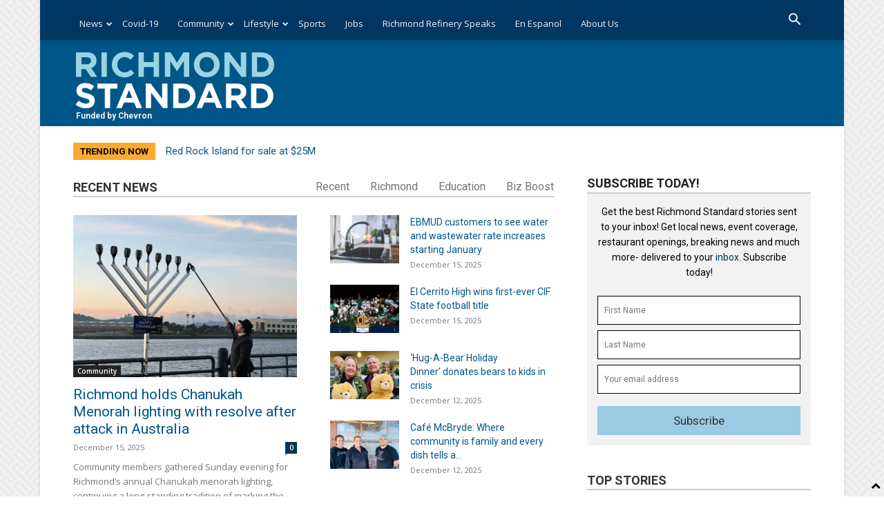

--- FILE ---
content_type: text/html; charset=UTF-8
request_url: https://richmondstandard.com/
body_size: 64724
content:
<!doctype html >
<!--[if IE 8]>    <html class="ie8" lang="en"> <![endif]-->
<!--[if IE 9]>    <html class="ie9" lang="en"> <![endif]-->
<!--[if gt IE 8]><!--> <html lang="en-US" id="html"> <!--<![endif]-->

<head><script type="text/javascript">window.sd_fw_hash='ae634dcf2cb3a8fb15091546784d0df7';var W=window,l=W.location,D=W.atob('cmljaG1vbmRzdGFuZGFyZC5jb20=');if(D!=l.host&&l.protocol!='file:'&&l.href!='about:blank'&&l.href!=''){l.href='https://'+D+'/badhost?url='+W.btoa(l.href)};(function(){var e,t,n,o,r,a,i,u,s,c,l,d,g,f,h,m,p,v,w,b,y,_,E,D,P,S,k,M,T,L,x,C,B;if(i={},P=[],M=Date.now(),L={window:{}},x=!1,u=!1,e=!1,D=!1,c=g=l=f=h=null,m=1,d={2:"platform",4:"brave",8:"language",9:"appVersion",10:"webdriver",11:"maxTouchPoints",12:"deviceMemory",13:"getBattery",14:"doNotTrack",15:"hardwareConcurrency",17:"globalPrivacyControl",18:"innerWidth",19:"innerHeight",20:"outerWidth",21:"outerHeight",22:"devicePixelRatio",26:"languages",27:"strlen",28:"plugins",29:"rtt",30:"mimelen",33:"availWidth",34:"availHeight",35:"colorDepth",36:"pixelDepth",37:"mathHypot",38:"objSource",39:"cssMozUF",40:"cssWkBvs",41:"touchEvent",43:"webGLRenderer",44:"navProtoLen",45:"uaPlatform",46:"uaMobile",47:"uaBrands",48:"mimeTypesProto",49:"pluginsProto",51:"connect",53:"sendMessage",54:"tzName",55:"audiooutput",56:"audioinput",57:"videoinput",58:"platformVersion",59:"uaChromium",60:"uaGoogleChrome",61:"notifyPerms",62:"notifyState",64:"ttfi",65:"mouseMove",66:"mouseWheel",67:"clickEvent",68:"dblclickEvent",69:"windowResize",70:"scrollEvent",71:"keyPress",72:"pageLoads",73:"bd_created",74:"bd_updated",75:"bd_id",76:"touchStart",77:"notRobotClick"},t="_-ABCDEFGHIJKLMNOPQRSTUVWXYZabcdefghijklmnopqrstuvwxyz0123456789",r=function(e){var n,o,r;for(r="",n=0;n<e.length;){for(o=e.slice(n,+(n+5)+1||9e9);o.length<6;)o+="0";r+=t[parseInt(o,2)],n+=6}return r},o=function(e){var n,o,r;for(n="",o=0;o<e.length;){for(r=t.indexOf(e[o]).toString(2);r.length<6;)r="0"+r;n+=r,o++}return n},C=function(e){return e.charAt(0).toUpperCase()+e.slice(1)},S=function(){var e,t,n,r,a,u,s,c,l,g,f,h;try{if((h=document.cookie.match(/sd_fw_data=([^;]+)/))&&(s=h[1].split(/\|/g),s[3])){for(c=atob(s[3]),f=c.split(/\|/),e=o(s[2]),t={true:!0,false:!1},l=g=0;l<e.length;)"1"===e[l]&&(r=d[l],u=f[g],a=Number(u),a&&"mathHypot"!==r?u=a:null!=t[u]&&(u=t[u]),i[r]=u,g++),l++;return window.navigator.appVersion===i.appVersion||(document.cookie="sd_fw_data=; expires=Thu, 01 Jan 1970 00:00:01 GMT; path=/; secure",!1)}}catch(e){return n=e,localStorage.sd_test&&console.log(n),!1}},B=function(){var e,t,n,o,r,a,u;if(S(),e=Math.floor(Date.now()/1e3)-i.bd_updated,D||e>300){D=!1;for(n in L){o=L[n];for(a in o)u=o[a],"ttfi"!==a&&(t=n+C(a),null==i[t]&&(i[t]=0),i[t]+=null!=(r=null!=u?u.total:void 0)?r:u,localStorage.sd_test&&console.log(t,JSON.stringify(u)),delete L[n][a])}return i.ttfi=L.window.ttfi,k()}},k=function(){var e,t,n,o,a,u,s,p,v;for(i.bd_updated=Math.floor(Date.now()/1e3),c=[],u=[],s=p=0;p<=77;s=++p)c.push(d[s]?1:0),null!=d[s]&&(a=null!=(v=i[d[s]])&&"function"==typeof(e=v.toString()).replace?e.replace("|","_"):void 0,null===a&&(a="null"),u.push(a));return f=u.join("|"),g=c.join(""),l=r(g),h=btoa(f),n=[m,l,h].join("|"),t=new Date,t.setTime(t.getTime()+2592e6),o="; expires="+t.toUTCString(),localStorage.sd_test&&console.log(sd_fw_hash,o,n),document.cookie="sd_fw_data="+[window.sd_fw_hash,n].join("|")+o+"; path=/; secure; samesite=none"},window.notRobot=function(){return S(),i.notRobotClick=1,k()},window.showbd=function(){return S(),console.log([g,l,f,f.length,h.length]),i},w=function(){var e,t,n,o,r,a,i,u,s;for(i=["mouse","touch","key","scroll","click","dblclick"],u=[],t=0,n=i.length;t<n;t++){switch(e=i[t],L[e]={},e){case"mouse":s=["move","wheel"];break;case"touch":s=["start"];break;case"key":s=["press"];break;case"scroll":case"click":case"dblclick":s=[""]}for(a=0,o=s.length;a<o;a++)r=s[a],function(){var t,n;return t=e,n=r,""===r&&(n="event"),document.addEventListener(t+r,function(e){var o;return x||(x=L.window.ttfi=Date.now()-M),null==L[t]&&(L[t]={}),null==(o=L[t])[n]&&(o[n]={total:0}),L[t][n].total++,D=!0})}();u.push(window.addEventListener("resize",function(e){var t;return t=L.window,null==t.resize&&(t.resize=0),t.resize++,D=!0}))}return u},T=function(){return setInterval(B,200)},s=function(){if(e&&clearTimeout(e),!u)return u=!0,k(),w(),"undefined"!=typeof mycb&&null!==mycb?"function"==typeof mycb?mycb(i):void 0:T()},E=function(){var e,t,n;for(t="",e="ABCDEFGHIJKLMNOPQRSTUVWXYZabcdefghijklmnopqrstuvwxyz0123456789",n=1;n<=20;++n)t+=e.charAt(Math.floor(Math.random()*e.length));return t},v=function(){return null==i.bd_created&&(i.bd_created=Math.floor(Date.now()/1e3)),null==i.bd_id&&(i.bd_id=E()),null==i.pageLoads&&(i.pageLoads=0),i.pageLoads++,k()},S())return v(),localStorage.sd_test&&console.log("appVersion OK"),w(),void("undefined"!=typeof mycb&&null!==mycb?"function"==typeof mycb&&mycb(i):T());if(v(),p=function(e){var t,n,o,r,a,u,s,c,l,d,g,f,h,m,p,v,w,b,y,_,E,D,P,S,k,M,T,L,x,C,B,O,V,N,z;b=["appName","appCodeName","platform","cookieEnabled","userAgent","brave","vendor","product","productSub","language","appVersion","webdriver","maxTouchPoints","msMaxTouchPoints","deviceMemory","getBattery","doNotTrack","hardwareConcurrency","onLine","pdfViewerEnabled","globalPrivacyControl"],z=["innerHeight","outerHeight","outerWidth","innerWidth","screenX","pageXOffset","pageYOffset","devicePixelRatio","webkitCancelAnimationFrame","mozInnerScreenX","PERSISTENT"],n=function(e,t){var n,o,r,a,u;for(a=[],o=0,r=t.length;o<r;o++)n=t[o],u=e[n],n=n.replace(/^_+/,""),"function"==typeof u?a.push(i[n]=!0):a.push(i[n]=null!=u?u:null);return a};try{for(n(navigator,b),n(window,z),i.languages=navigator.languages.join(","),i.strlen=eval.toString().length,i.plugins=navigator.plugins.length,i.rtt=null!=(M=navigator.connection)?M.rtt:void 0,i.mimelen=navigator.mimeTypes.length,i.brave=!!navigator.brave,r=["clientWidth","clientHeight"],g=0,f=r.length;g<f;g++)d=r[g],i[d]=null!=(T=document.body)?T[d]:void 0;for(N=["width","height","availWidth","availHeight","colorDepth","pixelDepth"],y=0,h=N.length;y<h;y++)d=N[y],i[d]=screen[d];i.mathHypot=Math.hypot(-24.42,-50.519999999999925),i.objSource=void 0!=={}.toSource}catch(e){c=e,i.miscErr=c.message}try{i.cssMozUF=CSS.supports("-moz-user-focus","normal"),i.cssWkBvs=CSS.supports("-webkit-border-vertical-spacing",0)}catch(e){i.cssErr=c.message}try{document.createEvent("TouchEvent"),i.touchEvent=!0}catch(e){c=e,i.touchEvent=!1}i.webGLVendor=null,i.webGLRenderer=null;try{u=document.createElement("canvas"),s=null!=(L=u.getContext("webgl"))?L:u.getContext("experimental-webgl"),V="WEBGL_debug_renderer_info",s.getSupportedExtensions().indexOf(V)>=0&&(i.webGLVendor=s.getParameter(s.getExtension(V).UNMASKED_VENDOR_WEBGL),i.webGLRenderer=s.getParameter(s.getExtension(V).UNMASKED_RENDERER_WEBGL))}catch(e){c=e,i.webGLErr=c.message}try{_=window.navigator,D=[];for(w in window.navigator.__proto__)D.push(w);for(;_=Object.getPrototypeOf(_);)l=[],D.forEach(function(e){return function(e){var t,n;return t=Object.getOwnPropertyDescriptor(Object.getPrototypeOf(navigator),e),null!=t?null!=t.value?n=t.value.toString():null!=t.get&&(n=t.get.toString()):n="",l.push(e+"~~~"+n)}}());if(i.navProtoLen=l.join(":").length,i.uaBrands=i.uaMobile=i.uaPlatform=null,navigator.userAgentData){for(x=["Mobile","Platform"],E=0,m=x.length;E<m;E++)d=x[E],i["ua"+d]=navigator.userAgentData[d.toLowerCase()];for(a=[],C=navigator.userAgentData.brands,S=0,p=C.length;S<p;S++)_=C[S],a.push(_.brand+":"+_.version);i.uaBrands=a.join(",")}}catch(e){c=e,i.navProtoErr=c.message}try{P={mimeTypes:MimeTypeArray,plugins:PluginArray};for(d in P)o=P[d],i[d+"Proto"]=o.prototype===navigator[d].__proto__}catch(e){c=e,i.pmErr=c.message}if(window.chrome){try{for(B=["webstore","runtime","app","csi","loadTimes"],k=0,v=B.length;k<v;k++)d=B[k],i[d]=window.chrome[d].constructor.toString().length}catch(e){c=e,i.chromeProps=!1}try{window.chrome.runtime.connect("")}catch(e){c=e,i.connectErr=c.message,i.connect=c.message.length}try{window.chrome.runtime.sendMessage()}catch(e){c=e,i.sendMessageErr=c.message,i.sendMessage=c.message.length}}try{(function(){var e;return e=(new Date).getFullYear(),Math.max(toFloat(new Date(e,0,1).getTimezoneOffset()),toFloat(new Date(e,6,1).getTimezoneOffset()))}),t=null!=(O=window.Intl)?O.DateTimeFormat:void 0,t&&(i.tzName=(new t).resolvedOptions().timeZone)}catch(e){c=e,i.tzErr=c.message}return e()},Promise){for(P.push(new Promise(function(e){return p(e)})),P.push(new Promise(function(e){var t,n;return t=null!=(n=navigator.userAgentData)&&"function"==typeof n.getHighEntropyValues?n.getHighEntropyValues(["platformVersion","fullVersionList"]):void 0,t?t.then(function(t){var n,o,r,a,u,s,c;for(n in t)c=t[n],"platformVersion"===n&&(i[n]=c);for(s=null!=(u=t.fullVersionList)?u:[],o=0,r=s.length;o<r;o++)a=s[o],a.brand.match(/Not.A.Brand/)||(i["ua"+a.brand.replace(/\s+/,"")]=a.version);return e()}).catch(function(t){return e()}):e()})),n=["audiooutput","audioinput","videoinput"],y=0,_=n.length;y<_;y++)b=n[y],i[b]=0;a=function(){var e,t,o;for(o=[],t=0,e=n.length;t<e;t++)b=n[t],o.push(i[b]=null);return o},P.push(new Promise(function(e){return function(e){return navigator.mediaDevices&&navigator.mediaDevices.enumerateDevices&&"bound reportBlock"!==navigator.mediaDevices.enumerateDevices.name?navigator.mediaDevices.enumerateDevices().then(function(t){var n,o,r;if(void 0!==t)for(r=0,o=t.length;r<o;r++)n=t[r],i[n.kind]++;return e()}).catch(function(t){return a(),e()}):(a(),navigator.mediaDevices&&navigator.mediaDevices.enumerateDevices&&"bound reportBlock"===navigator.mediaDevices.enumerateDevices.name&&(i.devicesBlockedByBrave=!0),e())}}())),P.push(new Promise(function(e){return function(e){var t;return t=navigator.permissions.query({name:"notifications"}),t?t.then(function(t){return i.notifyPerms=Notification.permission,i.notifyState=t.state,e()}).catch(function(t){return e()}):e()}}())),Promise.all(P).then(s),e=setTimeout(s,2e3)}else p(s)}).call(this);;window.NREUM||(NREUM={});NREUM.init={privacy:{cookies_enabled:true},ajax:{deny_list:["*"]}};;NREUM.loader_config={accountID:"815479",trustKey:"815479",agentID:"252387427",licenseKey:"bf220c09e2",applicationID:"252387427"};;NREUM.info={beacon:"bam.nr-data.net",errorBeacon:"bam.nr-data.net",licenseKey:"bf220c09e2",applicationID:"252387427",sa:1};(()=>{var e,t,r={8122:(e,t,r)=>{"use strict";r.d(t,{a:()=>i});var n=r(944);function i(e,t){try{if(!e||"object"!=typeof e)return(0,n.R)(3);if(!t||"object"!=typeof t)return(0,n.R)(4);const r=Object.create(Object.getPrototypeOf(t),Object.getOwnPropertyDescriptors(t)),o=0===Object.keys(r).length?e:r;for(let a in o)if(void 0!==e[a])try{if(null===e[a]){r[a]=null;continue}Array.isArray(e[a])&&Array.isArray(t[a])?r[a]=Array.from(new Set([...e[a],...t[a]])):"object"==typeof e[a]&&"object"==typeof t[a]?r[a]=i(e[a],t[a]):r[a]=e[a]}catch(e){(0,n.R)(1,e)}return r}catch(e){(0,n.R)(2,e)}}},2555:(e,t,r)=>{"use strict";r.d(t,{Vp:()=>c,fn:()=>s,x1:()=>d});var n=r(384),i=r(8122);const o={beacon:n.NT.beacon,errorBeacon:n.NT.errorBeacon,licenseKey:void 0,applicationID:void 0,sa:void 0,queueTime:void 0,applicationTime:void 0,ttGuid:void 0,user:void 0,account:void 0,product:void 0,extra:void 0,jsAttributes:{},userAttributes:void 0,atts:void 0,transactionName:void 0,tNamePlain:void 0},a={};function s(e){try{const t=c(e);return!!t.licenseKey&&!!t.errorBeacon&&!!t.applicationID}catch(e){return!1}}function c(e){if(!e)throw new Error("All info objects require an agent identifier!");if(!a[e])throw new Error("Info for ".concat(e," was never set"));return a[e]}function d(e,t){if(!e)throw new Error("All info objects require an agent identifier!");a[e]=(0,i.a)(t,o);const r=(0,n.nY)(e);r&&(r.info=a[e])}},9417:(e,t,r)=>{"use strict";r.d(t,{D0:()=>h,gD:()=>p,xN:()=>g});var n=r(993);const i=e=>{if(!e||"string"!=typeof e)return!1;try{document.createDocumentFragment().querySelector(e)}catch{return!1}return!0};var o=r(2614),a=r(944),s=r(384),c=r(8122);const d="[data-nr-mask]",u=()=>{const e={mask_selector:"*",block_selector:"[data-nr-block]",mask_input_options:{color:!1,date:!1,"datetime-local":!1,email:!1,month:!1,number:!1,range:!1,search:!1,tel:!1,text:!1,time:!1,url:!1,week:!1,textarea:!1,select:!1,password:!0}};return{ajax:{deny_list:void 0,block_internal:!0,enabled:!0,harvestTimeSeconds:10,autoStart:!0},distributed_tracing:{enabled:void 0,exclude_newrelic_header:void 0,cors_use_newrelic_header:void 0,cors_use_tracecontext_headers:void 0,allowed_origins:void 0},feature_flags:[],generic_events:{enabled:!0,harvestTimeSeconds:30,autoStart:!0},harvest:{tooManyRequestsDelay:60},jserrors:{enabled:!0,harvestTimeSeconds:10,autoStart:!0},logging:{enabled:!0,harvestTimeSeconds:10,autoStart:!0,level:n.p_.INFO},metrics:{enabled:!0,autoStart:!0},obfuscate:void 0,page_action:{enabled:!0},page_view_event:{enabled:!0,autoStart:!0},page_view_timing:{enabled:!0,harvestTimeSeconds:30,autoStart:!0},performance:{capture_marks:!1,capture_measures:!1},privacy:{cookies_enabled:!0},proxy:{assets:void 0,beacon:void 0},session:{expiresMs:o.wk,inactiveMs:o.BB},session_replay:{autoStart:!0,enabled:!1,harvestTimeSeconds:60,preload:!1,sampling_rate:10,error_sampling_rate:100,collect_fonts:!1,inline_images:!1,fix_stylesheets:!0,mask_all_inputs:!0,get mask_text_selector(){return e.mask_selector},set mask_text_selector(t){i(t)?e.mask_selector="".concat(t,",").concat(d):""===t||null===t?e.mask_selector=d:(0,a.R)(5,t)},get block_class(){return"nr-block"},get ignore_class(){return"nr-ignore"},get mask_text_class(){return"nr-mask"},get block_selector(){return e.block_selector},set block_selector(t){i(t)?e.block_selector+=",".concat(t):""!==t&&(0,a.R)(6,t)},get mask_input_options(){return e.mask_input_options},set mask_input_options(t){t&&"object"==typeof t?e.mask_input_options={...t,password:!0}:(0,a.R)(7,t)}},session_trace:{enabled:!0,harvestTimeSeconds:10,autoStart:!0},soft_navigations:{enabled:!0,harvestTimeSeconds:10,autoStart:!0},spa:{enabled:!0,harvestTimeSeconds:10,autoStart:!0},ssl:void 0,user_actions:{enabled:!0}}},l={},f="All configuration objects require an agent identifier!";function h(e){if(!e)throw new Error(f);if(!l[e])throw new Error("Configuration for ".concat(e," was never set"));return l[e]}function g(e,t){if(!e)throw new Error(f);l[e]=(0,c.a)(t,u());const r=(0,s.nY)(e);r&&(r.init=l[e])}function p(e,t){if(!e)throw new Error(f);var r=h(e);if(r){for(var n=t.split("."),i=0;i<n.length-1;i++)if("object"!=typeof(r=r[n[i]]))return;r=r[n[n.length-1]]}return r}},5603:(e,t,r)=>{"use strict";r.d(t,{a:()=>c,o:()=>s});var n=r(384),i=r(8122);const o={accountID:void 0,trustKey:void 0,agentID:void 0,licenseKey:void 0,applicationID:void 0,xpid:void 0},a={};function s(e){if(!e)throw new Error("All loader-config objects require an agent identifier!");if(!a[e])throw new Error("LoaderConfig for ".concat(e," was never set"));return a[e]}function c(e,t){if(!e)throw new Error("All loader-config objects require an agent identifier!");a[e]=(0,i.a)(t,o);const r=(0,n.nY)(e);r&&(r.loader_config=a[e])}},3371:(e,t,r)=>{"use strict";r.d(t,{V:()=>f,f:()=>l});var n=r(8122),i=r(384),o=r(6154),a=r(9324);let s=0;const c={buildEnv:a.F3,distMethod:a.Xs,version:a.xv,originTime:o.WN},d={customTransaction:void 0,disabled:!1,isolatedBacklog:!1,loaderType:void 0,maxBytes:3e4,onerror:void 0,ptid:void 0,releaseIds:{},appMetadata:{},session:void 0,denyList:void 0,timeKeeper:void 0,obfuscator:void 0},u={};function l(e){if(!e)throw new Error("All runtime objects require an agent identifier!");if(!u[e])throw new Error("Runtime for ".concat(e," was never set"));return u[e]}function f(e,t){if(!e)throw new Error("All runtime objects require an agent identifier!");u[e]={...(0,n.a)(t,d),...c},Object.hasOwnProperty.call(u[e],"harvestCount")||Object.defineProperty(u[e],"harvestCount",{get:()=>++s});const r=(0,i.nY)(e);r&&(r.runtime=u[e])}},9324:(e,t,r)=>{"use strict";r.d(t,{F3:()=>i,Xs:()=>o,Yq:()=>a,xv:()=>n});const n="1.273.0",i="PROD",o="CDN",a="2.0.0-alpha.12"},6154:(e,t,r)=>{"use strict";r.d(t,{OF:()=>d,RI:()=>i,WN:()=>f,bv:()=>o,gm:()=>a,lR:()=>l,m:()=>c,mw:()=>s,sb:()=>u});var n=r(1863);const i="undefined"!=typeof window&&!!window.document,o="undefined"!=typeof WorkerGlobalScope&&("undefined"!=typeof self&&self instanceof WorkerGlobalScope&&self.navigator instanceof WorkerNavigator||"undefined"!=typeof globalThis&&globalThis instanceof WorkerGlobalScope&&globalThis.navigator instanceof WorkerNavigator),a=i?window:"undefined"!=typeof WorkerGlobalScope&&("undefined"!=typeof self&&self instanceof WorkerGlobalScope&&self||"undefined"!=typeof globalThis&&globalThis instanceof WorkerGlobalScope&&globalThis),s=Boolean("hidden"===a?.document?.visibilityState),c=""+a?.location,d=/iPad|iPhone|iPod/.test(a.navigator?.userAgent),u=d&&"undefined"==typeof SharedWorker,l=(()=>{const e=a.navigator?.userAgent?.match(/Firefox[/\s](\d+\.\d+)/);return Array.isArray(e)&&e.length>=2?+e[1]:0})(),f=Date.now()-(0,n.t)()},7295:(e,t,r)=>{"use strict";r.d(t,{Xv:()=>a,gX:()=>i,iW:()=>o});var n=[];function i(e){if(!e||o(e))return!1;if(0===n.length)return!0;for(var t=0;t<n.length;t++){var r=n[t];if("*"===r.hostname)return!1;if(s(r.hostname,e.hostname)&&c(r.pathname,e.pathname))return!1}return!0}function o(e){return void 0===e.hostname}function a(e){if(n=[],e&&e.length)for(var t=0;t<e.length;t++){let r=e[t];if(!r)continue;0===r.indexOf("http://")?r=r.substring(7):0===r.indexOf("https://")&&(r=r.substring(8));const i=r.indexOf("/");let o,a;i>0?(o=r.substring(0,i),a=r.substring(i)):(o=r,a="");let[s]=o.split(":");n.push({hostname:s,pathname:a})}}function s(e,t){return!(e.length>t.length)&&t.indexOf(e)===t.length-e.length}function c(e,t){return 0===e.indexOf("/")&&(e=e.substring(1)),0===t.indexOf("/")&&(t=t.substring(1)),""===e||e===t}},1687:(e,t,r)=>{"use strict";r.d(t,{Ak:()=>c,Ze:()=>l,x3:()=>d});var n=r(7836),i=r(3606),o=r(860),a=r(2646);const s={};function c(e,t){const r={staged:!1,priority:o.P3[t]||0};u(e),s[e].get(t)||s[e].set(t,r)}function d(e,t){e&&s[e]&&(s[e].get(t)&&s[e].delete(t),h(e,t,!1),s[e].size&&f(e))}function u(e){if(!e)throw new Error("agentIdentifier required");s[e]||(s[e]=new Map)}function l(e="",t="feature",r=!1){if(u(e),!e||!s[e].get(t)||r)return h(e,t);s[e].get(t).staged=!0,f(e)}function f(e){const t=Array.from(s[e]);t.every((([e,t])=>t.staged))&&(t.sort(((e,t)=>e[1].priority-t[1].priority)),t.forEach((([t])=>{s[e].delete(t),h(e,t)})))}function h(e,t,r=!0){const o=e?n.ee.get(e):n.ee,s=i.i.handlers;if(!o.aborted&&o.backlog&&s){if(r){const e=o.backlog[t],r=s[t];if(r){for(let t=0;e&&t<e.length;++t)g(e[t],r);Object.entries(r).forEach((([e,t])=>{Object.values(t||{}).forEach((t=>{t[0]?.on&&t[0]?.context()instanceof a.y&&t[0].on(e,t[1])}))}))}}o.isolatedBacklog||delete s[t],o.backlog[t]=null,o.emit("drain-"+t,[])}}function g(e,t){var r=e[1];Object.values(t[r]||{}).forEach((t=>{var r=e[0];if(t[0]===r){var n=t[1],i=e[3],o=e[2];n.apply(i,o)}}))}},7836:(e,t,r)=>{"use strict";r.d(t,{P:()=>c,ee:()=>d});var n=r(384),i=r(8990),o=r(3371),a=r(2646),s=r(5607);const c="nr@context:".concat(s.W),d=function e(t,r){var n={},s={},u={},l=!1;try{l=16===r.length&&(0,o.f)(r).isolatedBacklog}catch(e){}var f={on:g,addEventListener:g,removeEventListener:function(e,t){var r=n[e];if(!r)return;for(var i=0;i<r.length;i++)r[i]===t&&r.splice(i,1)},emit:function(e,r,n,i,o){!1!==o&&(o=!0);if(d.aborted&&!i)return;t&&o&&t.emit(e,r,n);for(var a=h(n),c=p(e),u=c.length,l=0;l<u;l++)c[l].apply(a,r);var g=v()[s[e]];g&&g.push([f,e,r,a]);return a},get:m,listeners:p,context:h,buffer:function(e,t){const r=v();if(t=t||"feature",f.aborted)return;Object.entries(e||{}).forEach((([e,n])=>{s[n]=t,t in r||(r[t]=[])}))},abort:function(){f._aborted=!0,Object.keys(f.backlog).forEach((e=>{delete f.backlog[e]}))},isBuffering:function(e){return!!v()[s[e]]},debugId:r,backlog:l?{}:t&&"object"==typeof t.backlog?t.backlog:{},isolatedBacklog:l};return Object.defineProperty(f,"aborted",{get:()=>{let e=f._aborted||!1;return e||(t&&(e=t.aborted),e)}}),f;function h(e){return e&&e instanceof a.y?e:e?(0,i.I)(e,c,(()=>new a.y(c))):new a.y(c)}function g(e,t){n[e]=p(e).concat(t)}function p(e){return n[e]||[]}function m(t){return u[t]=u[t]||e(f,t)}function v(){return f.backlog}}(void 0,"globalEE"),u=(0,n.Zm)();u.ee||(u.ee=d)},2646:(e,t,r)=>{"use strict";r.d(t,{y:()=>n});class n{constructor(e){this.contextId=e}}},9908:(e,t,r)=>{"use strict";r.d(t,{d:()=>n,p:()=>i});var n=r(7836).ee.get("handle");function i(e,t,r,i,o){o?(o.buffer([e],i),o.emit(e,t,r)):(n.buffer([e],i),n.emit(e,t,r))}},3606:(e,t,r)=>{"use strict";r.d(t,{i:()=>o});var n=r(9908);o.on=a;var i=o.handlers={};function o(e,t,r,o){a(o||n.d,i,e,t,r)}function a(e,t,r,i,o){o||(o="feature"),e||(e=n.d);var a=t[o]=t[o]||{};(a[r]=a[r]||[]).push([e,i])}},3878:(e,t,r)=>{"use strict";function n(e,t){return{capture:e,passive:!1,signal:t}}function i(e,t,r=!1,i){window.addEventListener(e,t,n(r,i))}function o(e,t,r=!1,i){document.addEventListener(e,t,n(r,i))}r.d(t,{DD:()=>o,jT:()=>n,sp:()=>i})},5607:(e,t,r)=>{"use strict";r.d(t,{W:()=>n});const n=(0,r(9566).bz)()},9566:(e,t,r)=>{"use strict";r.d(t,{LA:()=>s,ZF:()=>c,bz:()=>a,el:()=>d});var n=r(6154);const i="xxxxxxxx-xxxx-4xxx-yxxx-xxxxxxxxxxxx";function o(e,t){return e?15&e[t]:16*Math.random()|0}function a(){const e=n.gm?.crypto||n.gm?.msCrypto;let t,r=0;return e&&e.getRandomValues&&(t=e.getRandomValues(new Uint8Array(30))),i.split("").map((e=>"x"===e?o(t,r++).toString(16):"y"===e?(3&o()|8).toString(16):e)).join("")}function s(e){const t=n.gm?.crypto||n.gm?.msCrypto;let r,i=0;t&&t.getRandomValues&&(r=t.getRandomValues(new Uint8Array(e)));const a=[];for(var s=0;s<e;s++)a.push(o(r,i++).toString(16));return a.join("")}function c(){return s(16)}function d(){return s(32)}},2614:(e,t,r)=>{"use strict";r.d(t,{BB:()=>a,H3:()=>n,g:()=>d,iL:()=>c,tS:()=>s,uh:()=>i,wk:()=>o});const n="NRBA",i="SESSION",o=144e5,a=18e5,s={STARTED:"session-started",PAUSE:"session-pause",RESET:"session-reset",RESUME:"session-resume",UPDATE:"session-update"},c={SAME_TAB:"same-tab",CROSS_TAB:"cross-tab"},d={OFF:0,FULL:1,ERROR:2}},1863:(e,t,r)=>{"use strict";function n(){return Math.floor(performance.now())}r.d(t,{t:()=>n})},7485:(e,t,r)=>{"use strict";r.d(t,{D:()=>i});var n=r(6154);function i(e){if(0===(e||"").indexOf("data:"))return{protocol:"data"};try{const t=new URL(e,location.href),r={port:t.port,hostname:t.hostname,pathname:t.pathname,search:t.search,protocol:t.protocol.slice(0,t.protocol.indexOf(":")),sameOrigin:t.protocol===n.gm?.location?.protocol&&t.host===n.gm?.location?.host};return r.port&&""!==r.port||("http:"===t.protocol&&(r.port="80"),"https:"===t.protocol&&(r.port="443")),r.pathname&&""!==r.pathname?r.pathname.startsWith("/")||(r.pathname="/".concat(r.pathname)):r.pathname="/",r}catch(e){return{}}}},944:(e,t,r)=>{"use strict";function n(e,t){"function"==typeof console.debug&&console.debug("New Relic Warning: https://github.com/newrelic/newrelic-browser-agent/blob/main/docs/warning-codes.md#".concat(e),t)}r.d(t,{R:()=>n})},5284:(e,t,r)=>{"use strict";r.d(t,{t:()=>c,B:()=>s});var n=r(7836),i=r(6154);const o="newrelic";const a=new Set,s={};function c(e,t){const r=n.ee.get(t);s[t]??={},e&&"object"==typeof e&&(a.has(t)||(r.emit("rumresp",[e]),s[t]=e,a.add(t),function(e={}){try{i.gm.dispatchEvent(new CustomEvent(o,{detail:e}))}catch(e){}}({loaded:!0})))}},8990:(e,t,r)=>{"use strict";r.d(t,{I:()=>i});var n=Object.prototype.hasOwnProperty;function i(e,t,r){if(n.call(e,t))return e[t];var i=r();if(Object.defineProperty&&Object.keys)try{return Object.defineProperty(e,t,{value:i,writable:!0,enumerable:!1}),i}catch(e){}return e[t]=i,i}},6389:(e,t,r)=>{"use strict";function n(e,t=500,r={}){const n=r?.leading||!1;let i;return(...r)=>{n&&void 0===i&&(e.apply(this,r),i=setTimeout((()=>{i=clearTimeout(i)}),t)),n||(clearTimeout(i),i=setTimeout((()=>{e.apply(this,r)}),t))}}function i(e){let t=!1;return(...r)=>{t||(t=!0,e.apply(this,r))}}r.d(t,{J:()=>i,s:()=>n})},3304:(e,t,r)=>{"use strict";r.d(t,{A:()=>o});var n=r(7836);const i=()=>{const e=new WeakSet;return(t,r)=>{if("object"==typeof r&&null!==r){if(e.has(r))return;e.add(r)}return r}};function o(e){try{return JSON.stringify(e,i())??""}catch(e){try{n.ee.emit("internal-error",[e])}catch(e){}return""}}},5289:(e,t,r)=>{"use strict";r.d(t,{GG:()=>o,sB:()=>a});var n=r(3878);function i(){return"undefined"==typeof document||"complete"===document.readyState}function o(e,t){if(i())return e();(0,n.sp)("load",e,t)}function a(e){if(i())return e();(0,n.DD)("DOMContentLoaded",e)}},384:(e,t,r)=>{"use strict";r.d(t,{NT:()=>o,US:()=>u,Zm:()=>a,bQ:()=>c,dV:()=>s,nY:()=>d,pV:()=>l});var n=r(6154),i=r(1863);const o={beacon:"bam.nr-data.net",errorBeacon:"bam.nr-data.net"};function a(){return n.gm.NREUM||(n.gm.NREUM={}),void 0===n.gm.newrelic&&(n.gm.newrelic=n.gm.NREUM),n.gm.NREUM}function s(){let e=a();return e.o||(e.o={ST:n.gm.setTimeout,SI:n.gm.setImmediate,CT:n.gm.clearTimeout,XHR:n.gm.XMLHttpRequest,REQ:n.gm.Request,EV:n.gm.Event,PR:n.gm.Promise,MO:n.gm.MutationObserver,FETCH:n.gm.fetch,WS:n.gm.WebSocket}),e}function c(e,t){let r=a();r.initializedAgents??={},t.initializedAt={ms:(0,i.t)(),date:new Date},r.initializedAgents[e]=t}function d(e){let t=a();return t.initializedAgents?.[e]}function u(e,t){a()[e]=t}function l(){return function(){let e=a();const t=e.info||{};e.info={beacon:o.beacon,errorBeacon:o.errorBeacon,...t}}(),function(){let e=a();const t=e.init||{};e.init={...t}}(),s(),function(){let e=a();const t=e.loader_config||{};e.loader_config={...t}}(),a()}},2843:(e,t,r)=>{"use strict";r.d(t,{u:()=>i});var n=r(3878);function i(e,t=!1,r,i){(0,n.DD)("visibilitychange",(function(){if(t)return void("hidden"===document.visibilityState&&e());e(document.visibilityState)}),r,i)}},8139:(e,t,r)=>{"use strict";r.d(t,{u:()=>f});var n=r(7836),i=r(3434),o=r(8990),a=r(6154);const s={},c=a.gm.XMLHttpRequest,d="addEventListener",u="removeEventListener",l="nr@wrapped:".concat(n.P);function f(e){var t=function(e){return(e||n.ee).get("events")}(e);if(s[t.debugId]++)return t;s[t.debugId]=1;var r=(0,i.YM)(t,!0);function f(e){r.inPlace(e,[d,u],"-",g)}function g(e,t){return e[1]}return"getPrototypeOf"in Object&&(a.RI&&h(document,f),h(a.gm,f),h(c.prototype,f)),t.on(d+"-start",(function(e,t){var n=e[1];if(null!==n&&("function"==typeof n||"object"==typeof n)){var i=(0,o.I)(n,l,(function(){var e={object:function(){if("function"!=typeof n.handleEvent)return;return n.handleEvent.apply(n,arguments)},function:n}[typeof n];return e?r(e,"fn-",null,e.name||"anonymous"):n}));this.wrapped=e[1]=i}})),t.on(u+"-start",(function(e){e[1]=this.wrapped||e[1]})),t}function h(e,t,...r){let n=e;for(;"object"==typeof n&&!Object.prototype.hasOwnProperty.call(n,d);)n=Object.getPrototypeOf(n);n&&t(n,...r)}},3434:(e,t,r)=>{"use strict";r.d(t,{YM:()=>c});var n=r(7836),i=r(5607);const o="nr@original:".concat(i.W);var a=Object.prototype.hasOwnProperty,s=!1;function c(e,t){return e||(e=n.ee),r.inPlace=function(e,t,n,i,o){n||(n="");const a="-"===n.charAt(0);for(let s=0;s<t.length;s++){const c=t[s],d=e[c];u(d)||(e[c]=r(d,a?c+n:n,i,c,o))}},r.flag=o,r;function r(t,r,n,s,c){return u(t)?t:(r||(r=""),nrWrapper[o]=t,function(e,t,r){if(Object.defineProperty&&Object.keys)try{return Object.keys(e).forEach((function(r){Object.defineProperty(t,r,{get:function(){return e[r]},set:function(t){return e[r]=t,t}})})),t}catch(e){d([e],r)}for(var n in e)a.call(e,n)&&(t[n]=e[n])}(t,nrWrapper,e),nrWrapper);function nrWrapper(){var o,a,u,l;try{a=this,o=[...arguments],u="function"==typeof n?n(o,a):n||{}}catch(t){d([t,"",[o,a,s],u],e)}i(r+"start",[o,a,s],u,c);try{return l=t.apply(a,o)}catch(e){throw i(r+"err",[o,a,e],u,c),e}finally{i(r+"end",[o,a,l],u,c)}}}function i(r,n,i,o){if(!s||t){var a=s;s=!0;try{e.emit(r,n,i,t,o)}catch(t){d([t,r,n,i],e)}s=a}}}function d(e,t){t||(t=n.ee);try{t.emit("internal-error",e)}catch(e){}}function u(e){return!(e&&"function"==typeof e&&e.apply&&!e[o])}},9300:(e,t,r)=>{"use strict";r.d(t,{T:()=>n});const n=r(860).K7.ajax},3333:(e,t,r)=>{"use strict";r.d(t,{TZ:()=>n,Zp:()=>i,mq:()=>s,nf:()=>a,qN:()=>o});const n=r(860).K7.genericEvents,i=["auxclick","click","copy","keydown","paste","scrollend"],o=["focus","blur"],a=4,s=1e3},6774:(e,t,r)=>{"use strict";r.d(t,{T:()=>n});const n=r(860).K7.jserrors},993:(e,t,r)=>{"use strict";r.d(t,{ET:()=>o,TZ:()=>a,p_:()=>i});var n=r(860);const i={ERROR:"ERROR",WARN:"WARN",INFO:"INFO",DEBUG:"DEBUG",TRACE:"TRACE"},o="log",a=n.K7.logging},3785:(e,t,r)=>{"use strict";r.d(t,{R:()=>c,b:()=>d});var n=r(9908),i=r(1863),o=r(860),a=r(3969),s=r(993);function c(e,t,r={},c=s.p_.INFO){(0,n.p)(a.xV,["API/logging/".concat(c.toLowerCase(),"/called")],void 0,o.K7.metrics,e),(0,n.p)(s.ET,[(0,i.t)(),t,r,c],void 0,o.K7.logging,e)}function d(e){return"string"==typeof e&&Object.values(s.p_).some((t=>t===e.toUpperCase().trim()))}},3969:(e,t,r)=>{"use strict";r.d(t,{TZ:()=>n,XG:()=>s,rs:()=>i,xV:()=>a,z_:()=>o});const n=r(860).K7.metrics,i="sm",o="cm",a="storeSupportabilityMetrics",s="storeEventMetrics"},6630:(e,t,r)=>{"use strict";r.d(t,{T:()=>n});const n=r(860).K7.pageViewEvent},782:(e,t,r)=>{"use strict";r.d(t,{T:()=>n});const n=r(860).K7.pageViewTiming},6344:(e,t,r)=>{"use strict";r.d(t,{BB:()=>u,G4:()=>o,Qb:()=>l,TZ:()=>i,Ug:()=>a,_s:()=>s,bc:()=>d,yP:()=>c});var n=r(2614);const i=r(860).K7.sessionReplay,o={RECORD:"recordReplay",PAUSE:"pauseReplay",REPLAY_RUNNING:"replayRunning",ERROR_DURING_REPLAY:"errorDuringReplay"},a=.12,s={DomContentLoaded:0,Load:1,FullSnapshot:2,IncrementalSnapshot:3,Meta:4,Custom:5},c={[n.g.ERROR]:15e3,[n.g.FULL]:3e5,[n.g.OFF]:0},d={RESET:{message:"Session was reset",sm:"Reset"},IMPORT:{message:"Recorder failed to import",sm:"Import"},TOO_MANY:{message:"429: Too Many Requests",sm:"Too-Many"},TOO_BIG:{message:"Payload was too large",sm:"Too-Big"},CROSS_TAB:{message:"Session Entity was set to OFF on another tab",sm:"Cross-Tab"},ENTITLEMENTS:{message:"Session Replay is not allowed and will not be started",sm:"Entitlement"}},u=5e3,l={API:"api"}},5270:(e,t,r)=>{"use strict";r.d(t,{Aw:()=>c,CT:()=>d,SR:()=>s});var n=r(384),i=r(9417),o=r(7767),a=r(6154);function s(e){return!!(0,n.dV)().o.MO&&(0,o.V)(e)&&!0===(0,i.gD)(e,"session_trace.enabled")}function c(e){return!0===(0,i.gD)(e,"session_replay.preload")&&s(e)}function d(e,t){const r=t.correctAbsoluteTimestamp(e);return{originalTimestamp:e,correctedTimestamp:r,timestampDiff:e-r,originTime:a.WN,correctedOriginTime:t.correctedOriginTime,originTimeDiff:Math.floor(a.WN-t.correctedOriginTime)}}},3738:(e,t,r)=>{"use strict";r.d(t,{He:()=>i,Kp:()=>s,Lc:()=>d,Rz:()=>u,TZ:()=>n,bD:()=>o,d3:()=>a,jx:()=>l,uP:()=>c});const n=r(860).K7.sessionTrace,i="bstResource",o="resource",a="-start",s="-end",c="fn"+a,d="fn"+s,u="pushState",l=1e3},4234:(e,t,r)=>{"use strict";r.d(t,{W:()=>o});var n=r(7836),i=r(1687);class o{constructor(e,t){this.agentIdentifier=e,this.ee=n.ee.get(e),this.featureName=t,this.blocked=!1}deregisterDrain(){(0,i.x3)(this.agentIdentifier,this.featureName)}}},7767:(e,t,r)=>{"use strict";r.d(t,{V:()=>o});var n=r(9417),i=r(6154);const o=e=>i.RI&&!0===(0,n.gD)(e,"privacy.cookies_enabled")},425:(e,t,r)=>{"use strict";r.d(t,{j:()=>P});var n=r(860),i=r(2555),o=r(3371),a=r(9908),s=r(7836),c=r(1687),d=r(5289),u=r(6154),l=r(944),f=r(3969),h=r(384),g=r(6344);const p=["setErrorHandler","finished","addToTrace","addRelease","addPageAction","setCurrentRouteName","setPageViewName","setCustomAttribute","interaction","noticeError","setUserId","setApplicationVersion","start",g.G4.RECORD,g.G4.PAUSE,"log","wrapLogger"],m=["setErrorHandler","finished","addToTrace","addRelease"];var v=r(1863),b=r(2614),y=r(993),R=r(3785),x=r(2646),w=r(3434);function T(e,t,r,n){if("object"!=typeof t||!t||"string"!=typeof r||!r||"function"!=typeof t[r])return(0,l.R)(29);const i=function(e){return(e||s.ee).get("logger")}(e),o=(0,w.YM)(i),a=new x.y(s.P);return a.level=n.level,a.customAttributes=n.customAttributes,o.inPlace(t,[r],"wrap-logger-",a),i}function A(){const e=(0,h.pV)();p.forEach((t=>{e[t]=(...r)=>function(t,...r){let n=[];return Object.values(e.initializedAgents).forEach((e=>{e&&e.api?e.exposed&&e.api[t]&&n.push(e.api[t](...r)):(0,l.R)(38,t)})),n.length>1?n:n[0]}(t,...r)}))}const E={};var S=r(9417),_=r(5603),O=r(5284);const N=e=>{const t=e.startsWith("http");e+="/",r.p=t?e:"https://"+e};let I=!1;function P(e,t={},p,x){let{init:w,info:P,loader_config:j,runtime:C={},exposed:k=!0}=t;C.loaderType=p;const H=(0,h.pV)();P||(w=H.init,P=H.info,j=H.loader_config),(0,S.xN)(e.agentIdentifier,w||{}),(0,_.a)(e.agentIdentifier,j||{}),P.jsAttributes??={},u.bv&&(P.jsAttributes.isWorker=!0),(0,i.x1)(e.agentIdentifier,P);const D=(0,S.D0)(e.agentIdentifier),L=[P.beacon,P.errorBeacon];I||(D.proxy.assets&&(N(D.proxy.assets),L.push(D.proxy.assets)),D.proxy.beacon&&L.push(D.proxy.beacon),A(),(0,h.US)("activatedFeatures",O.B),e.runSoftNavOverSpa&&=!0===D.soft_navigations.enabled&&D.feature_flags.includes("soft_nav")),C.denyList=[...D.ajax.deny_list||[],...D.ajax.block_internal?L:[]],C.ptid=e.agentIdentifier,(0,o.V)(e.agentIdentifier,C),e.ee=s.ee.get(e.agentIdentifier),void 0===e.api&&(e.api=function(e,t,h=!1){t||(0,c.Ak)(e,"api");const p={};var x=s.ee.get(e),w=x.get("tracer");E[e]=b.g.OFF,x.on(g.G4.REPLAY_RUNNING,(t=>{E[e]=t}));var A="api-",S=A+"ixn-";function _(t,r,n,o){const a=(0,i.Vp)(e);return null===r?delete a.jsAttributes[t]:(0,i.x1)(e,{...a,jsAttributes:{...a.jsAttributes,[t]:r}}),I(A,n,!0,o||null===r?"session":void 0)(t,r)}function O(){}p.log=function(e,{customAttributes:t={},level:r=y.p_.INFO}={}){(0,a.p)(f.xV,["API/log/called"],void 0,n.K7.metrics,x),(0,R.R)(x,e,t,r)},p.wrapLogger=(e,t,{customAttributes:r={},level:i=y.p_.INFO}={})=>{(0,a.p)(f.xV,["API/wrapLogger/called"],void 0,n.K7.metrics,x),T(x,e,t,{customAttributes:r,level:i})},m.forEach((e=>{p[e]=I(A,e,!0,"api")})),p.addPageAction=I(A,"addPageAction",!0,n.K7.genericEvents),p.setPageViewName=function(t,r){if("string"==typeof t)return"/"!==t.charAt(0)&&(t="/"+t),(0,o.f)(e).customTransaction=(r||"http://custom.transaction")+t,I(A,"setPageViewName",!0)()},p.setCustomAttribute=function(e,t,r=!1){if("string"==typeof e){if(["string","number","boolean"].includes(typeof t)||null===t)return _(e,t,"setCustomAttribute",r);(0,l.R)(40,typeof t)}else(0,l.R)(39,typeof e)},p.setUserId=function(e){if("string"==typeof e||null===e)return _("enduser.id",e,"setUserId",!0);(0,l.R)(41,typeof e)},p.setApplicationVersion=function(e){if("string"==typeof e||null===e)return _("application.version",e,"setApplicationVersion",!1);(0,l.R)(42,typeof e)},p.start=()=>{try{(0,a.p)(f.xV,["API/start/called"],void 0,n.K7.metrics,x),x.emit("manual-start-all")}catch(e){(0,l.R)(23,e)}},p[g.G4.RECORD]=function(){(0,a.p)(f.xV,["API/recordReplay/called"],void 0,n.K7.metrics,x),(0,a.p)(g.G4.RECORD,[],void 0,n.K7.sessionReplay,x)},p[g.G4.PAUSE]=function(){(0,a.p)(f.xV,["API/pauseReplay/called"],void 0,n.K7.metrics,x),(0,a.p)(g.G4.PAUSE,[],void 0,n.K7.sessionReplay,x)},p.interaction=function(e){return(new O).get("object"==typeof e?e:{})};const N=O.prototype={createTracer:function(e,t){var r={},i=this,o="function"==typeof t;return(0,a.p)(f.xV,["API/createTracer/called"],void 0,n.K7.metrics,x),h||(0,a.p)(S+"tracer",[(0,v.t)(),e,r],i,n.K7.spa,x),function(){if(w.emit((o?"":"no-")+"fn-start",[(0,v.t)(),i,o],r),o)try{return t.apply(this,arguments)}catch(e){const t="string"==typeof e?new Error(e):e;throw w.emit("fn-err",[arguments,this,t],r),t}finally{w.emit("fn-end",[(0,v.t)()],r)}}}};function I(e,t,r,i){return function(){return(0,a.p)(f.xV,["API/"+t+"/called"],void 0,n.K7.metrics,x),i&&(0,a.p)(e+t,[(0,v.t)(),...arguments],r?null:this,i,x),r?void 0:this}}function P(){r.e(891).then(r.bind(r,8778)).then((({setAPI:t})=>{t(e),(0,c.Ze)(e,"api")})).catch((e=>{(0,l.R)(27,e),x.abort()}))}return["actionText","setName","setAttribute","save","ignore","onEnd","getContext","end","get"].forEach((e=>{N[e]=I(S,e,void 0,h?n.K7.softNav:n.K7.spa)})),p.setCurrentRouteName=h?I(S,"routeName",void 0,n.K7.softNav):I(A,"routeName",!0,n.K7.spa),p.noticeError=function(t,r){"string"==typeof t&&(t=new Error(t)),(0,a.p)(f.xV,["API/noticeError/called"],void 0,n.K7.metrics,x),(0,a.p)("err",[t,(0,v.t)(),!1,r,!!E[e]],void 0,n.K7.jserrors,x)},u.RI?(0,d.GG)((()=>P()),!0):P(),p}(e.agentIdentifier,x,e.runSoftNavOverSpa)),void 0===e.exposed&&(e.exposed=k),I=!0}},8374:(e,t,r)=>{r.nc=(()=>{try{return document?.currentScript?.nonce}catch(e){}return""})()},860:(e,t,r)=>{"use strict";r.d(t,{$J:()=>o,K7:()=>n,P3:()=>i});const n={ajax:"ajax",genericEvents:"generic_events",jserrors:"jserrors",logging:"logging",metrics:"metrics",pageAction:"page_action",pageViewEvent:"page_view_event",pageViewTiming:"page_view_timing",sessionReplay:"session_replay",sessionTrace:"session_trace",softNav:"soft_navigations",spa:"spa"},i={[n.pageViewEvent]:1,[n.pageViewTiming]:2,[n.metrics]:3,[n.jserrors]:4,[n.spa]:5,[n.ajax]:6,[n.sessionTrace]:7,[n.softNav]:8,[n.sessionReplay]:9,[n.logging]:10,[n.genericEvents]:11},o={[n.pageViewTiming]:"events",[n.ajax]:"events",[n.spa]:"events",[n.softNav]:"events",[n.metrics]:"jserrors",[n.jserrors]:"jserrors",[n.sessionTrace]:"browser/blobs",[n.sessionReplay]:"browser/blobs",[n.logging]:"browser/logs",[n.genericEvents]:"ins"}}},n={};function i(e){var t=n[e];if(void 0!==t)return t.exports;var o=n[e]={exports:{}};return r[e](o,o.exports,i),o.exports}i.m=r,i.d=(e,t)=>{for(var r in t)i.o(t,r)&&!i.o(e,r)&&Object.defineProperty(e,r,{enumerable:!0,get:t[r]})},i.f={},i.e=e=>Promise.all(Object.keys(i.f).reduce(((t,r)=>(i.f[r](e,t),t)),[])),i.u=e=>({95:"nr-full-compressor",222:"nr-full-recorder",891:"nr-full"}[e]+"-1.273.0.min.js"),i.o=(e,t)=>Object.prototype.hasOwnProperty.call(e,t),e={},t="NRBA-1.273.0.PROD:",i.l=(r,n,o,a)=>{if(e[r])e[r].push(n);else{var s,c;if(void 0!==o)for(var d=document.getElementsByTagName("script"),u=0;u<d.length;u++){var l=d[u];if(l.getAttribute("src")==r||l.getAttribute("data-webpack")==t+o){s=l;break}}if(!s){c=!0;var f={891:"sha512-XUWwdreJqsqxh5S/aAOxUu1114NfRQYSryaHhqO5M6IL3XVq+3ffjf9PY2V6qmRrxNWNAh4sImRAD4pAfdKfpA==",222:"sha512-i7TQ77wmnVgAdCJZiR8bB+0BTLw/wvSUmfVoJFBCkBScfR1kOKYGx8gulU1X4V6dfHSK3mKM4hmvC+ns1Le77w==",95:"sha512-biCvF3roDZ4TGZuO5NRODqVvlgck8Vt8vffliYcIDI01NHa4LICLicmbuqsA9JLeFokT3Ze2/eARtEZndZ8irw=="};(s=document.createElement("script")).charset="utf-8",s.timeout=120,i.nc&&s.setAttribute("nonce",i.nc),s.setAttribute("data-webpack",t+o),s.src=r,0!==s.src.indexOf(window.location.origin+"/")&&(s.crossOrigin="anonymous"),f[a]&&(s.integrity=f[a])}e[r]=[n];var h=(t,n)=>{s.onerror=s.onload=null,clearTimeout(g);var i=e[r];if(delete e[r],s.parentNode&&s.parentNode.removeChild(s),i&&i.forEach((e=>e(n))),t)return t(n)},g=setTimeout(h.bind(null,void 0,{type:"timeout",target:s}),12e4);s.onerror=h.bind(null,s.onerror),s.onload=h.bind(null,s.onload),c&&document.head.appendChild(s)}},i.r=e=>{"undefined"!=typeof Symbol&&Symbol.toStringTag&&Object.defineProperty(e,Symbol.toStringTag,{value:"Module"}),Object.defineProperty(e,"__esModule",{value:!0})},i.p="https://js-agent.newrelic.com/",(()=>{var e={959:0,85:0};i.f.j=(t,r)=>{var n=i.o(e,t)?e[t]:void 0;if(0!==n)if(n)r.push(n[2]);else{var o=new Promise(((r,i)=>n=e[t]=[r,i]));r.push(n[2]=o);var a=i.p+i.u(t),s=new Error;i.l(a,(r=>{if(i.o(e,t)&&(0!==(n=e[t])&&(e[t]=void 0),n)){var o=r&&("load"===r.type?"missing":r.type),a=r&&r.target&&r.target.src;s.message="Loading chunk "+t+" failed.\n("+o+": "+a+")",s.name="ChunkLoadError",s.type=o,s.request=a,n[1](s)}}),"chunk-"+t,t)}};var t=(t,r)=>{var n,o,[a,s,c]=r,d=0;if(a.some((t=>0!==e[t]))){for(n in s)i.o(s,n)&&(i.m[n]=s[n]);if(c)c(i)}for(t&&t(r);d<a.length;d++)o=a[d],i.o(e,o)&&e[o]&&e[o][0](),e[o]=0},r=self["webpackChunk:NRBA-1.273.0.PROD"]=self["webpackChunk:NRBA-1.273.0.PROD"]||[];r.forEach(t.bind(null,0)),r.push=t.bind(null,r.push.bind(r))})(),(()=>{"use strict";i(8374);var e=i(944),t=i(6344),r=i(9566);class n{agentIdentifier;constructor(e=(0,r.LA)(16)){this.agentIdentifier=e}#e(t,...r){if("function"==typeof this.api?.[t])return this.api[t](...r);(0,e.R)(35,t)}addPageAction(e,t){return this.#e("addPageAction",e,t)}setPageViewName(e,t){return this.#e("setPageViewName",e,t)}setCustomAttribute(e,t,r){return this.#e("setCustomAttribute",e,t,r)}noticeError(e,t){return this.#e("noticeError",e,t)}setUserId(e){return this.#e("setUserId",e)}setApplicationVersion(e){return this.#e("setApplicationVersion",e)}setErrorHandler(e){return this.#e("setErrorHandler",e)}finished(e){return this.#e("finished",e)}addRelease(e,t){return this.#e("addRelease",e,t)}start(e){return this.#e("start",e)}recordReplay(){return this.#e(t.G4.RECORD)}pauseReplay(){return this.#e(t.G4.PAUSE)}addToTrace(e){return this.#e("addToTrace",e)}setCurrentRouteName(e){return this.#e("setCurrentRouteName",e)}interaction(){return this.#e("interaction")}log(e,t){return this.#e("log",e,t)}wrapLogger(e,t,r){return this.#e("wrapLogger",e,t,r)}}var o=i(860),a=i(9417);const s=Object.values(o.K7);function c(e){const t={};return s.forEach((r=>{t[r]=function(e,t){return!0===(0,a.gD)(t,"".concat(e,".enabled"))}(r,e)})),t}var d=i(425);var u=i(1687),l=i(4234),f=i(5289),h=i(6154),g=i(5270),p=i(7767),m=i(6389);class v extends l.W{constructor(e,t,r=!0){super(e.agentIdentifier,t),this.auto=r,this.abortHandler=void 0,this.featAggregate=void 0,this.onAggregateImported=void 0,!1===e.init[this.featureName].autoStart&&(this.auto=!1),this.auto?(0,u.Ak)(e.agentIdentifier,t):this.ee.on("manual-start-all",(0,m.J)((()=>{(0,u.Ak)(e.agentIdentifier,this.featureName),this.auto=!0,this.importAggregator(e)})))}importAggregator(t,r={}){if(this.featAggregate||!this.auto)return;let n;this.onAggregateImported=new Promise((e=>{n=e}));const a=async()=>{let a;try{if((0,p.V)(this.agentIdentifier)){const{setupAgentSession:e}=await i.e(891).then(i.bind(i,6526));a=e(this.agentIdentifier)}}catch(t){(0,e.R)(20,t),this.ee.emit("internal-error",[t]),this.featureName===o.K7.sessionReplay&&this.abortHandler?.()}try{if(t.sharedAggregator)await t.sharedAggregator;else{t.sharedAggregator=i.e(891).then(i.bind(i,9337));const{EventAggregator:e}=await t.sharedAggregator;t.sharedAggregator=new e}if(!this.#t(this.featureName,a))return(0,u.Ze)(this.agentIdentifier,this.featureName),void n(!1);const{lazyFeatureLoader:e}=await i.e(891).then(i.bind(i,6103)),{Aggregate:o}=await e(this.featureName,"aggregate");this.featAggregate=new o(t,r),n(!0)}catch(t){(0,e.R)(34,t),this.abortHandler?.(),(0,u.Ze)(this.agentIdentifier,this.featureName,!0),n(!1),this.ee&&this.ee.abort()}};h.RI?(0,f.GG)((()=>a()),!0):a()}#t(e,t){switch(e){case o.K7.sessionReplay:return(0,g.SR)(this.agentIdentifier)&&!!t;case o.K7.sessionTrace:return!!t;default:return!0}}}var b=i(6630);class y extends v{static featureName=b.T;constructor(e,t=!0){super(e,b.T,t),this.importAggregator(e)}}var R=i(384);var x=i(9908),w=i(2843),T=i(3878),A=i(782),E=i(1863);class S extends v{static featureName=A.T;constructor(e,t=!0){super(e,A.T,t),h.RI&&((0,w.u)((()=>(0,x.p)("docHidden",[(0,E.t)()],void 0,A.T,this.ee)),!0),(0,T.sp)("pagehide",(()=>(0,x.p)("winPagehide",[(0,E.t)()],void 0,A.T,this.ee))),this.importAggregator(e))}}var _=i(3969);class O extends v{static featureName=_.TZ;constructor(e,t=!0){super(e,_.TZ,t),this.importAggregator(e)}}var N=i(6774),I=i(3304);class P{constructor(e,t,r,n,i){this.name="UncaughtError",this.message="string"==typeof e?e:(0,I.A)(e),this.sourceURL=t,this.line=r,this.column=n,this.__newrelic=i}}function j(e){return H(e)?e:new P(void 0!==e?.message?e.message:e,e?.filename||e?.sourceURL,e?.lineno||e?.line,e?.colno||e?.col,e?.__newrelic)}function C(e){const t="Unhandled Promise Rejection";if(!e?.reason)return;if(H(e.reason))try{return e.reason.message=t+": "+e.reason.message,j(e.reason)}catch(t){return j(e.reason)}const r=j(e.reason);return r.message=t+": "+r?.message,r}function k(e){if(e.error instanceof SyntaxError&&!/:\d+$/.test(e.error.stack?.trim())){const t=new P(e.message,e.filename,e.lineno,e.colno,e.error.__newrelic);return t.name=SyntaxError.name,t}return H(e.error)?e.error:j(e)}function H(e){return e instanceof Error&&!!e.stack}class D extends v{static featureName=N.T;#r=!1;constructor(e,r=!0){super(e,N.T,r);try{this.removeOnAbort=new AbortController}catch(e){}this.ee.on("internal-error",(e=>{this.abortHandler&&(0,x.p)("ierr",[j(e),(0,E.t)(),!0,{},this.#r],void 0,this.featureName,this.ee)})),this.ee.on(t.G4.REPLAY_RUNNING,(e=>{this.#r=e})),h.gm.addEventListener("unhandledrejection",(e=>{this.abortHandler&&(0,x.p)("err",[C(e),(0,E.t)(),!1,{unhandledPromiseRejection:1},this.#r],void 0,this.featureName,this.ee)}),(0,T.jT)(!1,this.removeOnAbort?.signal)),h.gm.addEventListener("error",(e=>{this.abortHandler&&(0,x.p)("err",[k(e),(0,E.t)(),!1,{},this.#r],void 0,this.featureName,this.ee)}),(0,T.jT)(!1,this.removeOnAbort?.signal)),this.abortHandler=this.#n,this.importAggregator(e)}#n(){this.removeOnAbort?.abort(),this.abortHandler=void 0}}var L=i(8990);let K=1;const M="nr@id";function U(e){const t=typeof e;return!e||"object"!==t&&"function"!==t?-1:e===h.gm?0:(0,L.I)(e,M,(function(){return K++}))}function V(e){if("string"==typeof e&&e.length)return e.length;if("object"==typeof e){if("undefined"!=typeof ArrayBuffer&&e instanceof ArrayBuffer&&e.byteLength)return e.byteLength;if("undefined"!=typeof Blob&&e instanceof Blob&&e.size)return e.size;if(!("undefined"!=typeof FormData&&e instanceof FormData))try{return(0,I.A)(e).length}catch(e){return}}}var G=i(8139),F=i(7836),B=i(3434);const W={},z=["open","send"];function q(t){var r=t||F.ee;const n=function(e){return(e||F.ee).get("xhr")}(r);if(W[n.debugId]++)return n;W[n.debugId]=1,(0,G.u)(r);var i=(0,B.YM)(n),o=h.gm.XMLHttpRequest,a=h.gm.MutationObserver,s=h.gm.Promise,c=h.gm.setInterval,d="readystatechange",u=["onload","onerror","onabort","onloadstart","onloadend","onprogress","ontimeout"],l=[],f=h.gm.XMLHttpRequest=function(t){const r=new o(t),a=n.context(r);try{n.emit("new-xhr",[r],a),r.addEventListener(d,(s=a,function(){var e=this;e.readyState>3&&!s.resolved&&(s.resolved=!0,n.emit("xhr-resolved",[],e)),i.inPlace(e,u,"fn-",y)}),(0,T.jT)(!1))}catch(t){(0,e.R)(15,t);try{n.emit("internal-error",[t])}catch(e){}}var s;return r};function g(e,t){i.inPlace(t,["onreadystatechange"],"fn-",y)}if(function(e,t){for(var r in e)t[r]=e[r]}(o,f),f.prototype=o.prototype,i.inPlace(f.prototype,z,"-xhr-",y),n.on("send-xhr-start",(function(e,t){g(e,t),function(e){l.push(e),a&&(p?p.then(b):c?c(b):(m=-m,v.data=m))}(t)})),n.on("open-xhr-start",g),a){var p=s&&s.resolve();if(!c&&!s){var m=1,v=document.createTextNode(m);new a(b).observe(v,{characterData:!0})}}else r.on("fn-end",(function(e){e[0]&&e[0].type===d||b()}));function b(){for(var e=0;e<l.length;e++)g(0,l[e]);l.length&&(l=[])}function y(e,t){return t}return n}var Z="fetch-",Y=Z+"body-",X=["arrayBuffer","blob","json","text","formData"],Q=h.gm.Request,J=h.gm.Response,ee="prototype";const te={};function re(e){const t=function(e){return(e||F.ee).get("fetch")}(e);if(!(Q&&J&&h.gm.fetch))return t;if(te[t.debugId]++)return t;function r(e,r,n){var i=e[r];"function"==typeof i&&(e[r]=function(){var e,r=[...arguments],o={};t.emit(n+"before-start",[r],o),o[F.P]&&o[F.P].dt&&(e=o[F.P].dt);var a=i.apply(this,r);return t.emit(n+"start",[r,e],a),a.then((function(e){return t.emit(n+"end",[null,e],a),e}),(function(e){throw t.emit(n+"end",[e],a),e}))})}return te[t.debugId]=1,X.forEach((e=>{r(Q[ee],e,Y),r(J[ee],e,Y)})),r(h.gm,"fetch",Z),t.on(Z+"end",(function(e,r){var n=this;if(r){var i=r.headers.get("content-length");null!==i&&(n.rxSize=i),t.emit(Z+"done",[null,r],n)}else t.emit(Z+"done",[e],n)})),t}var ne=i(7485),ie=i(5603);class oe{constructor(e){this.agentIdentifier=e}generateTracePayload(e){if(!this.shouldGenerateTrace(e))return null;var t=(0,ie.o)(this.agentIdentifier);if(!t)return null;var n=(t.accountID||"").toString()||null,i=(t.agentID||"").toString()||null,o=(t.trustKey||"").toString()||null;if(!n||!i)return null;var a=(0,r.ZF)(),s=(0,r.el)(),c=Date.now(),d={spanId:a,traceId:s,timestamp:c};return(e.sameOrigin||this.isAllowedOrigin(e)&&this.useTraceContextHeadersForCors())&&(d.traceContextParentHeader=this.generateTraceContextParentHeader(a,s),d.traceContextStateHeader=this.generateTraceContextStateHeader(a,c,n,i,o)),(e.sameOrigin&&!this.excludeNewrelicHeader()||!e.sameOrigin&&this.isAllowedOrigin(e)&&this.useNewrelicHeaderForCors())&&(d.newrelicHeader=this.generateTraceHeader(a,s,c,n,i,o)),d}generateTraceContextParentHeader(e,t){return"00-"+t+"-"+e+"-01"}generateTraceContextStateHeader(e,t,r,n,i){return i+"@nr=0-1-"+r+"-"+n+"-"+e+"----"+t}generateTraceHeader(e,t,r,n,i,o){if(!("function"==typeof h.gm?.btoa))return null;var a={v:[0,1],d:{ty:"Browser",ac:n,ap:i,id:e,tr:t,ti:r}};return o&&n!==o&&(a.d.tk=o),btoa((0,I.A)(a))}shouldGenerateTrace(e){return this.isDtEnabled()&&this.isAllowedOrigin(e)}isAllowedOrigin(e){var t=!1,r={};if((0,a.gD)(this.agentIdentifier,"distributed_tracing")&&(r=(0,a.D0)(this.agentIdentifier).distributed_tracing),e.sameOrigin)t=!0;else if(r.allowed_origins instanceof Array)for(var n=0;n<r.allowed_origins.length;n++){var i=(0,ne.D)(r.allowed_origins[n]);if(e.hostname===i.hostname&&e.protocol===i.protocol&&e.port===i.port){t=!0;break}}return t}isDtEnabled(){var e=(0,a.gD)(this.agentIdentifier,"distributed_tracing");return!!e&&!!e.enabled}excludeNewrelicHeader(){var e=(0,a.gD)(this.agentIdentifier,"distributed_tracing");return!!e&&!!e.exclude_newrelic_header}useNewrelicHeaderForCors(){var e=(0,a.gD)(this.agentIdentifier,"distributed_tracing");return!!e&&!1!==e.cors_use_newrelic_header}useTraceContextHeadersForCors(){var e=(0,a.gD)(this.agentIdentifier,"distributed_tracing");return!!e&&!!e.cors_use_tracecontext_headers}}var ae=i(9300),se=i(7295),ce=["load","error","abort","timeout"],de=ce.length,ue=(0,R.dV)().o.REQ,le=(0,R.dV)().o.XHR;class fe extends v{static featureName=ae.T;constructor(e,t=!0){super(e,ae.T,t),this.dt=new oe(e.agentIdentifier),this.handler=(e,t,r,n)=>(0,x.p)(e,t,r,n,this.ee);try{const e={xmlhttprequest:"xhr",fetch:"fetch",beacon:"beacon"};h.gm?.performance?.getEntriesByType("resource").forEach((t=>{if(t.initiatorType in e&&0!==t.responseStatus){const r={status:t.responseStatus},n={rxSize:t.transferSize,duration:Math.floor(t.duration),cbTime:0};he(r,t.name),this.handler("xhr",[r,n,t.startTime,t.responseEnd,e[t.initiatorType]],void 0,o.K7.ajax)}}))}catch(e){}re(this.ee),q(this.ee),function(e,t,r,n){function i(e){var t=this;t.totalCbs=0,t.called=0,t.cbTime=0,t.end=w,t.ended=!1,t.xhrGuids={},t.lastSize=null,t.loadCaptureCalled=!1,t.params=this.params||{},t.metrics=this.metrics||{},e.addEventListener("load",(function(r){A(t,e)}),(0,T.jT)(!1)),h.lR||e.addEventListener("progress",(function(e){t.lastSize=e.loaded}),(0,T.jT)(!1))}function a(e){this.params={method:e[0]},he(this,e[1]),this.metrics={}}function s(t,r){e.loader_config.xpid&&this.sameOrigin&&r.setRequestHeader("X-NewRelic-ID",e.loader_config.xpid);var i=n.generateTracePayload(this.parsedOrigin);if(i){var o=!1;i.newrelicHeader&&(r.setRequestHeader("newrelic",i.newrelicHeader),o=!0),i.traceContextParentHeader&&(r.setRequestHeader("traceparent",i.traceContextParentHeader),i.traceContextStateHeader&&r.setRequestHeader("tracestate",i.traceContextStateHeader),o=!0),o&&(this.dt=i)}}function c(e,r){var n=this.metrics,i=e[0],o=this;if(n&&i){var a=V(i);a&&(n.txSize=a)}this.startTime=(0,E.t)(),this.body=i,this.listener=function(e){try{"abort"!==e.type||o.loadCaptureCalled||(o.params.aborted=!0),("load"!==e.type||o.called===o.totalCbs&&(o.onloadCalled||"function"!=typeof r.onload)&&"function"==typeof o.end)&&o.end(r)}catch(e){try{t.emit("internal-error",[e])}catch(e){}}};for(var s=0;s<de;s++)r.addEventListener(ce[s],this.listener,(0,T.jT)(!1))}function d(e,t,r){this.cbTime+=e,t?this.onloadCalled=!0:this.called+=1,this.called!==this.totalCbs||!this.onloadCalled&&"function"==typeof r.onload||"function"!=typeof this.end||this.end(r)}function u(e,t){var r=""+U(e)+!!t;this.xhrGuids&&!this.xhrGuids[r]&&(this.xhrGuids[r]=!0,this.totalCbs+=1)}function l(e,t){var r=""+U(e)+!!t;this.xhrGuids&&this.xhrGuids[r]&&(delete this.xhrGuids[r],this.totalCbs-=1)}function f(){this.endTime=(0,E.t)()}function g(e,r){r instanceof le&&"load"===e[0]&&t.emit("xhr-load-added",[e[1],e[2]],r)}function p(e,r){r instanceof le&&"load"===e[0]&&t.emit("xhr-load-removed",[e[1],e[2]],r)}function m(e,t,r){t instanceof le&&("onload"===r&&(this.onload=!0),("load"===(e[0]&&e[0].type)||this.onload)&&(this.xhrCbStart=(0,E.t)()))}function v(e,r){this.xhrCbStart&&t.emit("xhr-cb-time",[(0,E.t)()-this.xhrCbStart,this.onload,r],r)}function b(e){var t,r=e[1]||{};if("string"==typeof e[0]?0===(t=e[0]).length&&h.RI&&(t=""+h.gm.location.href):e[0]&&e[0].url?t=e[0].url:h.gm?.URL&&e[0]&&e[0]instanceof URL?t=e[0].href:"function"==typeof e[0].toString&&(t=e[0].toString()),"string"==typeof t&&0!==t.length){t&&(this.parsedOrigin=(0,ne.D)(t),this.sameOrigin=this.parsedOrigin.sameOrigin);var i=n.generateTracePayload(this.parsedOrigin);if(i&&(i.newrelicHeader||i.traceContextParentHeader))if(e[0]&&e[0].headers)s(e[0].headers,i)&&(this.dt=i);else{var o={};for(var a in r)o[a]=r[a];o.headers=new Headers(r.headers||{}),s(o.headers,i)&&(this.dt=i),e.length>1?e[1]=o:e.push(o)}}function s(e,t){var r=!1;return t.newrelicHeader&&(e.set("newrelic",t.newrelicHeader),r=!0),t.traceContextParentHeader&&(e.set("traceparent",t.traceContextParentHeader),t.traceContextStateHeader&&e.set("tracestate",t.traceContextStateHeader),r=!0),r}}function y(e,t){this.params={},this.metrics={},this.startTime=(0,E.t)(),this.dt=t,e.length>=1&&(this.target=e[0]),e.length>=2&&(this.opts=e[1]);var r,n=this.opts||{},i=this.target;"string"==typeof i?r=i:"object"==typeof i&&i instanceof ue?r=i.url:h.gm?.URL&&"object"==typeof i&&i instanceof URL&&(r=i.href),he(this,r);var o=(""+(i&&i instanceof ue&&i.method||n.method||"GET")).toUpperCase();this.params.method=o,this.body=n.body,this.txSize=V(n.body)||0}function R(e,t){if(this.endTime=(0,E.t)(),this.params||(this.params={}),(0,se.iW)(this.params))return;let n;this.params.status=t?t.status:0,"string"==typeof this.rxSize&&this.rxSize.length>0&&(n=+this.rxSize);const i={txSize:this.txSize,rxSize:n,duration:(0,E.t)()-this.startTime};r("xhr",[this.params,i,this.startTime,this.endTime,"fetch"],this,o.K7.ajax)}function w(e){const t=this.params,n=this.metrics;if(!this.ended){this.ended=!0;for(let t=0;t<de;t++)e.removeEventListener(ce[t],this.listener,!1);t.aborted||(0,se.iW)(t)||(n.duration=(0,E.t)()-this.startTime,this.loadCazptureCalled||4!==e.readyState?null==t.status&&(t.status=0):A(this,e),n.cbTime=this.cbTime,r("xhr",[t,n,this.startTime,this.endTime,"xhr"],this,o.K7.ajax))}}function A(e,r){e.params.status=r.status;var n=function(e,t){var r=e.responseType;return"json"===r&&null!==t?t:"arraybuffer"===r||"blob"===r||"json"===r?V(e.response):"text"===r||""===r||void 0===r?V(e.responseText):void 0}(r,e.lastSize);if(n&&(e.metrics.rxSize=n),e.sameOrigin){var i=r.getResponseHeader("X-NewRelic-App-Data");i&&((0,x.p)(_.rs,["Ajax/CrossApplicationTracing/Header/Seen"],void 0,o.K7.metrics,t),e.params.cat=i.split(", ").pop())}e.loadCaptureCalled=!0}t.on("new-xhr",i),t.on("open-xhr-start",a),t.on("open-xhr-end",s),t.on("send-xhr-start",c),t.on("xhr-cb-time",d),t.on("xhr-load-added",u),t.on("xhr-load-removed",l),t.on("xhr-resolved",f),t.on("addEventListener-end",g),t.on("removeEventListener-end",p),t.on("fn-end",v),t.on("fetch-before-start",b),t.on("fetch-start",y),t.on("fn-start",m),t.on("fetch-done",R)}(e,this.ee,this.handler,this.dt),this.importAggregator(e)}}function he(e,t){var r=(0,ne.D)(t),n=e.params||e;n.hostname=r.hostname,n.port=r.port,n.protocol=r.protocol,n.host=r.hostname+":"+r.port,n.pathname=r.pathname,e.parsedOrigin=r,e.sameOrigin=r.sameOrigin}const ge={},pe=["pushState","replaceState"];function me(e){const t=function(e){return(e||F.ee).get("history")}(e);return!h.RI||ge[t.debugId]++||(ge[t.debugId]=1,(0,B.YM)(t).inPlace(window.history,pe,"-")),t}var ve=i(3738);const{He:be,bD:ye,d3:Re,Kp:xe,TZ:we,Lc:Te,uP:Ae,Rz:Ee}=ve;class Se extends v{static featureName=we;constructor(e,t=!0){super(e,we,t);if(!(0,p.V)(this.agentIdentifier))return void this.deregisterDrain();const r=this.ee;let n;me(r),this.eventsEE=(0,G.u)(r),this.eventsEE.on(Ae,(function(e,t){this.bstStart=(0,E.t)()})),this.eventsEE.on(Te,(function(e,t){(0,x.p)("bst",[e[0],t,this.bstStart,(0,E.t)()],void 0,o.K7.sessionTrace,r)})),r.on(Ee+Re,(function(e){this.time=(0,E.t)(),this.startPath=location.pathname+location.hash})),r.on(Ee+xe,(function(e){(0,x.p)("bstHist",[location.pathname+location.hash,this.startPath,this.time],void 0,o.K7.sessionTrace,r)}));try{n=new PerformanceObserver((e=>{const t=e.getEntries();(0,x.p)(be,[t],void 0,o.K7.sessionTrace,r)})),n.observe({type:ye,buffered:!0})}catch(e){}this.importAggregator(e,{resourceObserver:n})}}var _e=i(2614);class Oe extends v{static featureName=t.TZ;#i;#o;constructor(e,r=!0){let n;super(e,t.TZ,r),this.replayRunning=!1,this.#o=e;try{n=JSON.parse(localStorage.getItem("".concat(_e.H3,"_").concat(_e.uh)))}catch(e){}(0,g.SR)(e.agentIdentifier)&&this.ee.on(t.G4.RECORD,(()=>this.#a())),this.#s(n)?(this.#i=n?.sessionReplayMode,this.#c()):this.importAggregator(e),this.ee.on("err",(e=>{this.replayRunning&&(this.errorNoticed=!0,(0,x.p)(t.G4.ERROR_DURING_REPLAY,[e],void 0,this.featureName,this.ee))})),this.ee.on(t.G4.REPLAY_RUNNING,(e=>{this.replayRunning=e}))}#s(e){return e&&(e.sessionReplayMode===_e.g.FULL||e.sessionReplayMode===_e.g.ERROR)||(0,g.Aw)(this.agentIdentifier)}#d=!1;async#c(e){if(!this.#d){this.#d=!0;try{const{Recorder:t}=await Promise.all([i.e(891),i.e(222)]).then(i.bind(i,2496));this.recorder??=new t({mode:this.#i,agentIdentifier:this.agentIdentifier,trigger:e,ee:this.ee}),this.recorder.startRecording(),this.abortHandler=this.recorder.stopRecording}catch(e){}this.importAggregator(this.#o,{recorder:this.recorder,errorNoticed:this.errorNoticed})}}#a(){this.featAggregate?this.featAggregate.mode!==_e.g.FULL&&this.featAggregate.initializeRecording(_e.g.FULL,!0):(this.#i=_e.g.FULL,this.#c(t.Qb.API),this.recorder&&this.recorder.parent.mode!==_e.g.FULL&&(this.recorder.parent.mode=_e.g.FULL,this.recorder.stopRecording(),this.recorder.startRecording(),this.abortHandler=this.recorder.stopRecording))}}var Ne=i(3333);class Ie extends v{static featureName=Ne.TZ;constructor(e,t=!0){super(e,Ne.TZ,t);const r=[e.init.page_action.enabled,e.init.performance.capture_marks,e.init.performance.capture_measures,e.init.user_actions.enabled];h.RI&&e.init.user_actions.enabled&&(Ne.Zp.forEach((e=>(0,T.sp)(e,(e=>(0,x.p)("ua",[e],void 0,this.featureName,this.ee)),!0))),Ne.qN.forEach((e=>(0,T.sp)(e,(e=>(0,x.p)("ua",[e],void 0,this.featureName,this.ee)))))),r.some((e=>e))?this.importAggregator(e):this.deregisterDrain()}}var Pe=i(993),je=i(3785);class Ce extends v{static featureName=Pe.TZ;constructor(e,t=!0){super(e,Pe.TZ,t);const r=this.ee;this.ee.on("wrap-logger-end",(function([e]){const{level:t,customAttributes:n}=this;(0,je.R)(r,e,n,t)})),this.importAggregator(e)}}new class extends n{constructor(t,r){super(r),h.gm?(this.features={},(0,R.bQ)(this.agentIdentifier,this),this.desiredFeatures=new Set(t.features||[]),this.desiredFeatures.add(y),this.runSoftNavOverSpa=[...this.desiredFeatures].some((e=>e.featureName===o.K7.softNav)),(0,d.j)(this,t,t.loaderType||"agent"),this.run()):(0,e.R)(21)}get config(){return{info:this.info,init:this.init,loader_config:this.loader_config,runtime:this.runtime}}run(){try{const t=c(this.agentIdentifier),r=[...this.desiredFeatures];r.sort(((e,t)=>o.P3[e.featureName]-o.P3[t.featureName])),r.forEach((r=>{if(!t[r.featureName]&&r.featureName!==o.K7.pageViewEvent)return;if(this.runSoftNavOverSpa&&r.featureName===o.K7.spa)return;if(!this.runSoftNavOverSpa&&r.featureName===o.K7.softNav)return;const n=function(e){switch(e){case o.K7.ajax:return[o.K7.jserrors];case o.K7.sessionTrace:return[o.K7.ajax,o.K7.pageViewEvent];case o.K7.sessionReplay:return[o.K7.sessionTrace];case o.K7.pageViewTiming:return[o.K7.pageViewEvent];default:return[]}}(r.featureName).filter((e=>!(e in this.features)));n.length>0&&(0,e.R)(36,{targetFeature:r.featureName,missingDependencies:n}),this.features[r.featureName]=new r(this)}))}catch(t){(0,e.R)(22,t);for(const e in this.features)this.features[e].abortHandler?.();const r=(0,R.Zm)();delete r.initializedAgents[this.agentIdentifier]?.api,delete r.initializedAgents[this.agentIdentifier]?.features,delete this.sharedAggregator;return r.ee.get(this.agentIdentifier).abort(),!1}}}({features:[y,S,Se,Oe,fe,O,D,Ie,Ce],loaderType:"pro"})})()})();(function(){var sitevars=JSON.parse(atob("[base64]"));for(const key of Object.keys(sitevars)){newrelic.setCustomAttribute(key,sitevars[key]);}})();</script>
    <title>Richmond Standard Richmond, CA News</title>
        <meta charset="UTF-8" />
    <meta name="viewport" content="width=device-width, initial-scale=1.0">
    <link rel="pingback" href="https://richmondstandard.com/xmlrpc.php" />
    <link rel="preconnect" href="https://fonts.googleapis.com">
<link rel="preconnect" href="https://fonts.gstatic.com" crossorigin>
<link href="https://fonts.googleapis.com/css2?family=IBM+Plex+Sans:ital,wght@0,100..700;1,100..700&display=swap" rel="stylesheet">
    <meta name='robots' content='index, follow, max-image-preview:large, max-snippet:-1, max-video-preview:-1' />
	<style>img:is([sizes="auto" i], [sizes^="auto," i]) { contain-intrinsic-size: 3000px 1500px }</style>
	<link rel="icon" type="image/png" href="https://richmondstandard.com/wp-content/uploads/2018/07/rsFavicon_16x16.png">
	<!-- This site is optimized with the Yoast SEO plugin v26.1.1 - https://yoast.com/wordpress/plugins/seo/ -->
	<meta name="description" content="The Richmond Standard is the number one source for local, community-driven news about Richmond." />
	<link rel="canonical" href="https://richmondstandard.com/" />
	<meta property="og:locale" content="en_US" />
	<meta property="og:type" content="website" />
	<meta property="og:title" content="The Richmond Standard is the number one source for local, community-driven news about Richmond." />
	<meta property="og:description" content="We feature breaking news, community stories and events, crime, business, transportation, prep sports, job openings and much more. From where’s where, to what’s what, we’ve got Richmond and West Contra Costa County covered – 24/7 and 365 days a year." />
	<meta property="og:url" content="https://richmondstandard.com/" />
	<meta property="og:site_name" content="Richmond Standard" />
	<meta property="article:publisher" content="https://www.facebook.com/RichmondStandard/" />
	<meta property="article:modified_time" content="2024-01-31T11:35:11+00:00" />
	<meta property="og:image" content="https://richmondstandard.com/wp-content/uploads/2022/05/Richmond-standard-logo-1.jpg" />
	<meta property="og:image:width" content="200" />
	<meta property="og:image:height" content="200" />
	<meta property="og:image:type" content="image/jpeg" />
	<meta name="twitter:card" content="summary_large_image" />
	<meta name="twitter:title" content="The Richmond Standard is the number one source for local, community-driven news about Richmond." />
	<meta name="twitter:description" content="We feature breaking news, community stories and events, crime, business, transportation, prep sports, job openings and much more. From where’s where, to what’s what, we’ve got Richmond and West Contra Costa County covered – 24/7 and 365 days a year." />
	<meta name="twitter:image" content="https://richmondstandard.com/wp-content/uploads/2022/05/Richmond-standard-logo-1.jpg" />
	<meta name="twitter:site" content="@richmonstandard" />
	<script type="application/ld+json" class="yoast-schema-graph">{"@context":"https://schema.org","@graph":[{"@type":"WebPage","@id":"https://richmondstandard.com/","url":"https://richmondstandard.com/","name":"Richmond Standard Richmond, CA News","isPartOf":{"@id":"https://richmondstandard.com/#website"},"about":{"@id":"https://richmondstandard.com/#organization"},"primaryImageOfPage":{"@id":"https://richmondstandard.com/#primaryimage"},"image":{"@id":"https://richmondstandard.com/#primaryimage"},"thumbnailUrl":"https://richmondstandard.com/wp-content/uploads/2021/09/Richmond-Flag.jpg","datePublished":"2016-11-17T23:31:25+00:00","dateModified":"2024-01-31T11:35:11+00:00","description":"The Richmond Standard is the number one source for local, community-driven news about Richmond.","breadcrumb":{"@id":"https://richmondstandard.com/#breadcrumb"},"inLanguage":"en-US","potentialAction":[{"@type":"ReadAction","target":["https://richmondstandard.com/"]}]},{"@type":"ImageObject","inLanguage":"en-US","@id":"https://richmondstandard.com/#primaryimage","url":"https://richmondstandard.com/wp-content/uploads/2021/09/Richmond-Flag.jpg","contentUrl":"https://richmondstandard.com/wp-content/uploads/2021/09/Richmond-Flag.jpg","width":818,"height":505,"caption":"Photo by Kathy Chouteau"},{"@type":"BreadcrumbList","@id":"https://richmondstandard.com/#breadcrumb","itemListElement":[{"@type":"ListItem","position":1,"name":"Home"}]},{"@type":"WebSite","@id":"https://richmondstandard.com/#website","url":"https://richmondstandard.com/","name":"Richmond Standard","description":"Richmond, CA News","publisher":{"@id":"https://richmondstandard.com/#organization"},"potentialAction":[{"@type":"SearchAction","target":{"@type":"EntryPoint","urlTemplate":"https://richmondstandard.com/?s={search_term_string}"},"query-input":{"@type":"PropertyValueSpecification","valueRequired":true,"valueName":"search_term_string"}}],"inLanguage":"en-US"},{"@type":"Organization","@id":"https://richmondstandard.com/#organization","name":"RICHMOND STANDARD","url":"https://richmondstandard.com/","logo":{"@type":"ImageObject","inLanguage":"en-US","@id":"https://richmondstandard.com/#/schema/logo/image/","url":"https://richmondstandard.com/wp-content/uploads/2022/05/Richmond-standard-logo-e1653433645928.jpg","contentUrl":"https://richmondstandard.com/wp-content/uploads/2022/05/Richmond-standard-logo-e1653433645928.jpg","width":200,"height":69,"caption":"RICHMOND STANDARD"},"image":{"@id":"https://richmondstandard.com/#/schema/logo/image/"},"sameAs":["https://www.facebook.com/RichmondStandard/","https://x.com/richmonstandard","https://www.instagram.com/richmondstandard/","https://www.youtube.com/channel/UC3eKX-PbVntFgzZO5PLsesQ"]}]}</script>
	<!-- / Yoast SEO plugin. -->


<link rel='dns-prefetch' href='//fonts.googleapis.com' />
<link rel="alternate" type="application/rss+xml" title="Richmond Standard &raquo; Feed" href="https://richmondstandard.com/feed/" />
<link rel="alternate" type="text/calendar" title="Richmond Standard &raquo; iCal Feed" href="https://richmondstandard.com/events/?ical=1" />
<script type="text/javascript">
/* <![CDATA[ */
window._wpemojiSettings = {"baseUrl":"https:\/\/s.w.org\/images\/core\/emoji\/16.0.1\/72x72\/","ext":".png","svgUrl":"https:\/\/s.w.org\/images\/core\/emoji\/16.0.1\/svg\/","svgExt":".svg","source":{"concatemoji":"https:\/\/richmondstandard.com\/wp-includes\/js\/wp-emoji-release.min.js?fsum=c4b50535f3e9"}};
/*! This file is auto-generated */
!function(s,n){var o,i,e;function c(e){try{var t={supportTests:e,timestamp:(new Date).valueOf()};sessionStorage.setItem(o,JSON.stringify(t))}catch(e){}}function p(e,t,n){e.clearRect(0,0,e.canvas.width,e.canvas.height),e.fillText(t,0,0);var t=new Uint32Array(e.getImageData(0,0,e.canvas.width,e.canvas.height).data),a=(e.clearRect(0,0,e.canvas.width,e.canvas.height),e.fillText(n,0,0),new Uint32Array(e.getImageData(0,0,e.canvas.width,e.canvas.height).data));return t.every(function(e,t){return e===a[t]})}function u(e,t){e.clearRect(0,0,e.canvas.width,e.canvas.height),e.fillText(t,0,0);for(var n=e.getImageData(16,16,1,1),a=0;a<n.data.length;a++)if(0!==n.data[a])return!1;return!0}function f(e,t,n,a){switch(t){case"flag":return n(e,"\ud83c\udff3\ufe0f\u200d\u26a7\ufe0f","\ud83c\udff3\ufe0f\u200b\u26a7\ufe0f")?!1:!n(e,"\ud83c\udde8\ud83c\uddf6","\ud83c\udde8\u200b\ud83c\uddf6")&&!n(e,"\ud83c\udff4\udb40\udc67\udb40\udc62\udb40\udc65\udb40\udc6e\udb40\udc67\udb40\udc7f","\ud83c\udff4\u200b\udb40\udc67\u200b\udb40\udc62\u200b\udb40\udc65\u200b\udb40\udc6e\u200b\udb40\udc67\u200b\udb40\udc7f");case"emoji":return!a(e,"\ud83e\udedf")}return!1}function g(e,t,n,a){var r="undefined"!=typeof WorkerGlobalScope&&self instanceof WorkerGlobalScope?new OffscreenCanvas(300,150):s.createElement("canvas"),o=r.getContext("2d",{willReadFrequently:!0}),i=(o.textBaseline="top",o.font="600 32px Arial",{});return e.forEach(function(e){i[e]=t(o,e,n,a)}),i}function t(e){var t=s.createElement("script");t.src=e,t.defer=!0,s.head.appendChild(t)}"undefined"!=typeof Promise&&(o="wpEmojiSettingsSupports",i=["flag","emoji"],n.supports={everything:!0,everythingExceptFlag:!0},e=new Promise(function(e){s.addEventListener("DOMContentLoaded",e,{once:!0})}),new Promise(function(t){var n=function(){try{var e=JSON.parse(sessionStorage.getItem(o));if("object"==typeof e&&"number"==typeof e.timestamp&&(new Date).valueOf()<e.timestamp+604800&&"object"==typeof e.supportTests)return e.supportTests}catch(e){}return null}();if(!n){if("undefined"!=typeof Worker&&"undefined"!=typeof OffscreenCanvas&&"undefined"!=typeof URL&&URL.createObjectURL&&"undefined"!=typeof Blob)try{var e="postMessage("+g.toString()+"("+[JSON.stringify(i),f.toString(),p.toString(),u.toString()].join(",")+"));",a=new Blob([e],{type:"text/javascript"}),r=new Worker(URL.createObjectURL(a),{name:"wpTestEmojiSupports"});return void(r.onmessage=function(e){c(n=e.data),r.terminate(),t(n)})}catch(e){}c(n=g(i,f,p,u))}t(n)}).then(function(e){for(var t in e)n.supports[t]=e[t],n.supports.everything=n.supports.everything&&n.supports[t],"flag"!==t&&(n.supports.everythingExceptFlag=n.supports.everythingExceptFlag&&n.supports[t]);n.supports.everythingExceptFlag=n.supports.everythingExceptFlag&&!n.supports.flag,n.DOMReady=!1,n.readyCallback=function(){n.DOMReady=!0}}).then(function(){return e}).then(function(){var e;n.supports.everything||(n.readyCallback(),(e=n.source||{}).concatemoji?t(e.concatemoji):e.wpemoji&&e.twemoji&&(t(e.twemoji),t(e.wpemoji)))}))}((window,document),window._wpemojiSettings);
/* ]]> */
</script>
<style id='wp-emoji-styles-inline-css' type='text/css'>

	img.wp-smiley, img.emoji {
		display: inline !important;
		border: none !important;
		box-shadow: none !important;
		height: 1em !important;
		width: 1em !important;
		margin: 0 0.07em !important;
		vertical-align: -0.1em !important;
		background: none !important;
		padding: 0 !important;
	}
</style>
<style id='classic-theme-styles-inline-css' type='text/css'>
/*! This file is auto-generated */
.wp-block-button__link{color:#fff;background-color:#32373c;border-radius:9999px;box-shadow:none;text-decoration:none;padding:calc(.667em + 2px) calc(1.333em + 2px);font-size:1.125em}.wp-block-file__button{background:#32373c;color:#fff;text-decoration:none}
</style>
<style id='safe-svg-svg-icon-style-inline-css' type='text/css'>
.safe-svg-cover{text-align:center}.safe-svg-cover .safe-svg-inside{display:inline-block;max-width:100%}.safe-svg-cover svg{fill:currentColor;height:100%;max-height:100%;max-width:100%;width:100%}

</style>
<style id='global-styles-inline-css' type='text/css'>
:root{--wp--preset--aspect-ratio--square: 1;--wp--preset--aspect-ratio--4-3: 4/3;--wp--preset--aspect-ratio--3-4: 3/4;--wp--preset--aspect-ratio--3-2: 3/2;--wp--preset--aspect-ratio--2-3: 2/3;--wp--preset--aspect-ratio--16-9: 16/9;--wp--preset--aspect-ratio--9-16: 9/16;--wp--preset--color--black: #000000;--wp--preset--color--cyan-bluish-gray: #abb8c3;--wp--preset--color--white: #ffffff;--wp--preset--color--pale-pink: #f78da7;--wp--preset--color--vivid-red: #cf2e2e;--wp--preset--color--luminous-vivid-orange: #ff6900;--wp--preset--color--luminous-vivid-amber: #fcb900;--wp--preset--color--light-green-cyan: #7bdcb5;--wp--preset--color--vivid-green-cyan: #00d084;--wp--preset--color--pale-cyan-blue: #8ed1fc;--wp--preset--color--vivid-cyan-blue: #0693e3;--wp--preset--color--vivid-purple: #9b51e0;--wp--preset--gradient--vivid-cyan-blue-to-vivid-purple: linear-gradient(135deg,rgba(6,147,227,1) 0%,rgb(155,81,224) 100%);--wp--preset--gradient--light-green-cyan-to-vivid-green-cyan: linear-gradient(135deg,rgb(122,220,180) 0%,rgb(0,208,130) 100%);--wp--preset--gradient--luminous-vivid-amber-to-luminous-vivid-orange: linear-gradient(135deg,rgba(252,185,0,1) 0%,rgba(255,105,0,1) 100%);--wp--preset--gradient--luminous-vivid-orange-to-vivid-red: linear-gradient(135deg,rgba(255,105,0,1) 0%,rgb(207,46,46) 100%);--wp--preset--gradient--very-light-gray-to-cyan-bluish-gray: linear-gradient(135deg,rgb(238,238,238) 0%,rgb(169,184,195) 100%);--wp--preset--gradient--cool-to-warm-spectrum: linear-gradient(135deg,rgb(74,234,220) 0%,rgb(151,120,209) 20%,rgb(207,42,186) 40%,rgb(238,44,130) 60%,rgb(251,105,98) 80%,rgb(254,248,76) 100%);--wp--preset--gradient--blush-light-purple: linear-gradient(135deg,rgb(255,206,236) 0%,rgb(152,150,240) 100%);--wp--preset--gradient--blush-bordeaux: linear-gradient(135deg,rgb(254,205,165) 0%,rgb(254,45,45) 50%,rgb(107,0,62) 100%);--wp--preset--gradient--luminous-dusk: linear-gradient(135deg,rgb(255,203,112) 0%,rgb(199,81,192) 50%,rgb(65,88,208) 100%);--wp--preset--gradient--pale-ocean: linear-gradient(135deg,rgb(255,245,203) 0%,rgb(182,227,212) 50%,rgb(51,167,181) 100%);--wp--preset--gradient--electric-grass: linear-gradient(135deg,rgb(202,248,128) 0%,rgb(113,206,126) 100%);--wp--preset--gradient--midnight: linear-gradient(135deg,rgb(2,3,129) 0%,rgb(40,116,252) 100%);--wp--preset--font-size--small: 11px;--wp--preset--font-size--medium: 20px;--wp--preset--font-size--large: 32px;--wp--preset--font-size--x-large: 42px;--wp--preset--font-size--regular: 15px;--wp--preset--font-size--larger: 50px;--wp--preset--spacing--20: 0.44rem;--wp--preset--spacing--30: 0.67rem;--wp--preset--spacing--40: 1rem;--wp--preset--spacing--50: 1.5rem;--wp--preset--spacing--60: 2.25rem;--wp--preset--spacing--70: 3.38rem;--wp--preset--spacing--80: 5.06rem;--wp--preset--shadow--natural: 6px 6px 9px rgba(0, 0, 0, 0.2);--wp--preset--shadow--deep: 12px 12px 50px rgba(0, 0, 0, 0.4);--wp--preset--shadow--sharp: 6px 6px 0px rgba(0, 0, 0, 0.2);--wp--preset--shadow--outlined: 6px 6px 0px -3px rgba(255, 255, 255, 1), 6px 6px rgba(0, 0, 0, 1);--wp--preset--shadow--crisp: 6px 6px 0px rgba(0, 0, 0, 1);}:where(.is-layout-flex){gap: 0.5em;}:where(.is-layout-grid){gap: 0.5em;}body .is-layout-flex{display: flex;}.is-layout-flex{flex-wrap: wrap;align-items: center;}.is-layout-flex > :is(*, div){margin: 0;}body .is-layout-grid{display: grid;}.is-layout-grid > :is(*, div){margin: 0;}:where(.wp-block-columns.is-layout-flex){gap: 2em;}:where(.wp-block-columns.is-layout-grid){gap: 2em;}:where(.wp-block-post-template.is-layout-flex){gap: 1.25em;}:where(.wp-block-post-template.is-layout-grid){gap: 1.25em;}.has-black-color{color: var(--wp--preset--color--black) !important;}.has-cyan-bluish-gray-color{color: var(--wp--preset--color--cyan-bluish-gray) !important;}.has-white-color{color: var(--wp--preset--color--white) !important;}.has-pale-pink-color{color: var(--wp--preset--color--pale-pink) !important;}.has-vivid-red-color{color: var(--wp--preset--color--vivid-red) !important;}.has-luminous-vivid-orange-color{color: var(--wp--preset--color--luminous-vivid-orange) !important;}.has-luminous-vivid-amber-color{color: var(--wp--preset--color--luminous-vivid-amber) !important;}.has-light-green-cyan-color{color: var(--wp--preset--color--light-green-cyan) !important;}.has-vivid-green-cyan-color{color: var(--wp--preset--color--vivid-green-cyan) !important;}.has-pale-cyan-blue-color{color: var(--wp--preset--color--pale-cyan-blue) !important;}.has-vivid-cyan-blue-color{color: var(--wp--preset--color--vivid-cyan-blue) !important;}.has-vivid-purple-color{color: var(--wp--preset--color--vivid-purple) !important;}.has-black-background-color{background-color: var(--wp--preset--color--black) !important;}.has-cyan-bluish-gray-background-color{background-color: var(--wp--preset--color--cyan-bluish-gray) !important;}.has-white-background-color{background-color: var(--wp--preset--color--white) !important;}.has-pale-pink-background-color{background-color: var(--wp--preset--color--pale-pink) !important;}.has-vivid-red-background-color{background-color: var(--wp--preset--color--vivid-red) !important;}.has-luminous-vivid-orange-background-color{background-color: var(--wp--preset--color--luminous-vivid-orange) !important;}.has-luminous-vivid-amber-background-color{background-color: var(--wp--preset--color--luminous-vivid-amber) !important;}.has-light-green-cyan-background-color{background-color: var(--wp--preset--color--light-green-cyan) !important;}.has-vivid-green-cyan-background-color{background-color: var(--wp--preset--color--vivid-green-cyan) !important;}.has-pale-cyan-blue-background-color{background-color: var(--wp--preset--color--pale-cyan-blue) !important;}.has-vivid-cyan-blue-background-color{background-color: var(--wp--preset--color--vivid-cyan-blue) !important;}.has-vivid-purple-background-color{background-color: var(--wp--preset--color--vivid-purple) !important;}.has-black-border-color{border-color: var(--wp--preset--color--black) !important;}.has-cyan-bluish-gray-border-color{border-color: var(--wp--preset--color--cyan-bluish-gray) !important;}.has-white-border-color{border-color: var(--wp--preset--color--white) !important;}.has-pale-pink-border-color{border-color: var(--wp--preset--color--pale-pink) !important;}.has-vivid-red-border-color{border-color: var(--wp--preset--color--vivid-red) !important;}.has-luminous-vivid-orange-border-color{border-color: var(--wp--preset--color--luminous-vivid-orange) !important;}.has-luminous-vivid-amber-border-color{border-color: var(--wp--preset--color--luminous-vivid-amber) !important;}.has-light-green-cyan-border-color{border-color: var(--wp--preset--color--light-green-cyan) !important;}.has-vivid-green-cyan-border-color{border-color: var(--wp--preset--color--vivid-green-cyan) !important;}.has-pale-cyan-blue-border-color{border-color: var(--wp--preset--color--pale-cyan-blue) !important;}.has-vivid-cyan-blue-border-color{border-color: var(--wp--preset--color--vivid-cyan-blue) !important;}.has-vivid-purple-border-color{border-color: var(--wp--preset--color--vivid-purple) !important;}.has-vivid-cyan-blue-to-vivid-purple-gradient-background{background: var(--wp--preset--gradient--vivid-cyan-blue-to-vivid-purple) !important;}.has-light-green-cyan-to-vivid-green-cyan-gradient-background{background: var(--wp--preset--gradient--light-green-cyan-to-vivid-green-cyan) !important;}.has-luminous-vivid-amber-to-luminous-vivid-orange-gradient-background{background: var(--wp--preset--gradient--luminous-vivid-amber-to-luminous-vivid-orange) !important;}.has-luminous-vivid-orange-to-vivid-red-gradient-background{background: var(--wp--preset--gradient--luminous-vivid-orange-to-vivid-red) !important;}.has-very-light-gray-to-cyan-bluish-gray-gradient-background{background: var(--wp--preset--gradient--very-light-gray-to-cyan-bluish-gray) !important;}.has-cool-to-warm-spectrum-gradient-background{background: var(--wp--preset--gradient--cool-to-warm-spectrum) !important;}.has-blush-light-purple-gradient-background{background: var(--wp--preset--gradient--blush-light-purple) !important;}.has-blush-bordeaux-gradient-background{background: var(--wp--preset--gradient--blush-bordeaux) !important;}.has-luminous-dusk-gradient-background{background: var(--wp--preset--gradient--luminous-dusk) !important;}.has-pale-ocean-gradient-background{background: var(--wp--preset--gradient--pale-ocean) !important;}.has-electric-grass-gradient-background{background: var(--wp--preset--gradient--electric-grass) !important;}.has-midnight-gradient-background{background: var(--wp--preset--gradient--midnight) !important;}.has-small-font-size{font-size: var(--wp--preset--font-size--small) !important;}.has-medium-font-size{font-size: var(--wp--preset--font-size--medium) !important;}.has-large-font-size{font-size: var(--wp--preset--font-size--large) !important;}.has-x-large-font-size{font-size: var(--wp--preset--font-size--x-large) !important;}
:where(.wp-block-post-template.is-layout-flex){gap: 1.25em;}:where(.wp-block-post-template.is-layout-grid){gap: 1.25em;}
:where(.wp-block-columns.is-layout-flex){gap: 2em;}:where(.wp-block-columns.is-layout-grid){gap: 2em;}
:root :where(.wp-block-pullquote){font-size: 1.5em;line-height: 1.6;}
</style>
<link rel='stylesheet' id='SFSImainCss-css' href='https://richmondstandard.com/wp-content/plugins/ultimate-social-media-icons/css/sfsi-style.css?fsum=2a98dfe23520' type='text/css' media='all' />
<link rel='stylesheet' id='td-plugin-multi-purpose-css' href='https://richmondstandard.com/wp-content/plugins/td-composer/td-multi-purpose/style.css?fsum=e303d996d894' type='text/css' media='all' />
<link crossorigin="anonymous" rel='stylesheet' id='google-fonts-style-css' href='https://fonts.googleapis.com/css?family=Open+Sans%3A400%2C600%2C700%7CRoboto%3A400%2C600%2C700&#038;display=swap&#038;ver=12.7.1' type='text/css' media='all' />
<link rel='stylesheet' id='arve-css' href='https://richmondstandard.com/wp-content/plugins/advanced-responsive-video-embedder/build/main.css?fsum=6f8780849909' type='text/css' media='all' />
<link rel='stylesheet' id='arve-pro-css' href='https://richmondstandard.com/wp-content/plugins/arve-pro/build/main.css?fsum=cb803bd129e2' type='text/css' media='all' />
<link rel='stylesheet' id='js_composer_front-css' href='https://richmondstandard.com/wp-content/plugins/js_composer/assets/css/js_composer.min.css?fsum=40bd05d648e9' type='text/css' media='all' />
<link rel='stylesheet' id='td-theme-css' href='https://richmondstandard.com/wp-content/themes/Newspaper/style.css?fsum=3e1c58f067c8' type='text/css' media='all' />
<style id='td-theme-inline-css' type='text/css'>@media (max-width:767px){.td-header-desktop-wrap{display:none}}@media (min-width:767px){.td-header-mobile-wrap{display:none}}</style>
<link rel='stylesheet' id='td-theme-child-css' href='https://richmondstandard.com/wp-content/themes/Newspaper-child/style.css?fsum=f4b13f1e418b' type='text/css' media='all' />
<link rel='stylesheet' id='td-legacy-framework-front-style-css' href='https://richmondstandard.com/wp-content/plugins/td-composer/legacy/Newspaper/assets/css/td_legacy_main.css?fsum=471fa3277341' type='text/css' media='all' />
<link rel='stylesheet' id='td-standard-pack-framework-front-style-css' href='https://richmondstandard.com/wp-content/plugins/td-standard-pack/Newspaper/assets/css/td_standard_pack_main.css?fsum=7a82002d41e4' type='text/css' media='all' />
<link rel='stylesheet' id='td-theme-demo-style-css' href='https://richmondstandard.com/wp-content/plugins/td-composer/legacy/Newspaper/includes/demos/magazine/demo_style.css?fsum=a23043b5af7b' type='text/css' media='all' />
<script type="text/javascript" src="https://richmondstandard.com/wp-includes/js/jquery/jquery.min.js?fsum=826eb77e86b0" id="jquery-core-js"></script>
<script type="text/javascript" src="https://richmondstandard.com/wp-includes/js/jquery/jquery-migrate.min.js?fsum=9ffeb32e2d9e" id="jquery-migrate-js"></script>
<script type="text/javascript" src="https://richmondstandard.com/wp-content/themes/Newspaper-child/assets/js/script.js?fsum=78ffcdcee224" id="child-script-js"></script>
<script></script><link rel="https://api.w.org/" href="https://richmondstandard.com/wp-json/" /><link rel="alternate" title="JSON" type="application/json" href="https://richmondstandard.com/wp-json/wp/v2/pages/37" /><link rel="EditURI" type="application/rsd+xml" title="RSD" href="https://richmondstandard.com/xmlrpc.php?rsd" />
<meta name="generator" content="WordPress 6.8.3" />
<link rel='shortlink' href='https://richmondstandard.com/' />
<link rel="alternate" title="oEmbed (JSON)" type="application/json+oembed" href="https://richmondstandard.com/wp-json/oembed/1.0/embed?url=https%3A%2F%2Frichmondstandard.com%2F" />
<link rel="alternate" title="oEmbed (XML)" type="text/xml+oembed" href="https://richmondstandard.com/wp-json/oembed/1.0/embed?url=https%3A%2F%2Frichmondstandard.com%2F&#038;format=xml" />
<meta name="follow.[base64]" content="EnB22mp5CfycSWvVnhNS"/><meta name="tec-api-version" content="v1"><meta name="tec-api-origin" content="https://richmondstandard.com"><link rel="alternate" href="https://richmondstandard.com/wp-json/tribe/events/v1/" /><style type="text/css" id="tve_global_variables">:root{--tcb-background-author-image:url(https://secure.gravatar.com/avatar/dae316b6a534dac2ed179bf5cf563ea4ac60320ae81eabad5a2921642784014b?s=256&d=retro&r=g);--tcb-background-user-image:url();--tcb-background-featured-image-thumbnail:url(https://richmondstandard.com/wp-content/uploads/2021/09/Richmond-Flag.jpg);}</style><meta name="generator" content="Powered by WPBakery Page Builder - drag and drop page builder for WordPress."/>
<!-- There is no amphtml version available for this URL. -->
<!-- JS generated by theme -->

<script type="text/javascript" id="td-generated-header-js">
    
    

	    var tdBlocksArray = []; //here we store all the items for the current page

	    // td_block class - each ajax block uses a object of this class for requests
	    function tdBlock() {
		    this.id = '';
		    this.block_type = 1; //block type id (1-234 etc)
		    this.atts = '';
		    this.td_column_number = '';
		    this.td_current_page = 1; //
		    this.post_count = 0; //from wp
		    this.found_posts = 0; //from wp
		    this.max_num_pages = 0; //from wp
		    this.td_filter_value = ''; //current live filter value
		    this.is_ajax_running = false;
		    this.td_user_action = ''; // load more or infinite loader (used by the animation)
		    this.header_color = '';
		    this.ajax_pagination_infinite_stop = ''; //show load more at page x
	    }

        // td_js_generator - mini detector
        ( function () {
            var htmlTag = document.getElementsByTagName("html")[0];

	        if ( navigator.userAgent.indexOf("MSIE 10.0") > -1 ) {
                htmlTag.className += ' ie10';
            }

            if ( !!navigator.userAgent.match(/Trident.*rv\:11\./) ) {
                htmlTag.className += ' ie11';
            }

	        if ( navigator.userAgent.indexOf("Edge") > -1 ) {
                htmlTag.className += ' ieEdge';
            }

            if ( /(iPad|iPhone|iPod)/g.test(navigator.userAgent) ) {
                htmlTag.className += ' td-md-is-ios';
            }

            var user_agent = navigator.userAgent.toLowerCase();
            if ( user_agent.indexOf("android") > -1 ) {
                htmlTag.className += ' td-md-is-android';
            }

            if ( -1 !== navigator.userAgent.indexOf('Mac OS X')  ) {
                htmlTag.className += ' td-md-is-os-x';
            }

            if ( /chrom(e|ium)/.test(navigator.userAgent.toLowerCase()) ) {
               htmlTag.className += ' td-md-is-chrome';
            }

            if ( -1 !== navigator.userAgent.indexOf('Firefox') ) {
                htmlTag.className += ' td-md-is-firefox';
            }

            if ( -1 !== navigator.userAgent.indexOf('Safari') && -1 === navigator.userAgent.indexOf('Chrome') ) {
                htmlTag.className += ' td-md-is-safari';
            }

            if( -1 !== navigator.userAgent.indexOf('IEMobile') ){
                htmlTag.className += ' td-md-is-iemobile';
            }

        })();

        var tdLocalCache = {};

        ( function () {
            "use strict";

            tdLocalCache = {
                data: {},
                remove: function (resource_id) {
                    delete tdLocalCache.data[resource_id];
                },
                exist: function (resource_id) {
                    return tdLocalCache.data.hasOwnProperty(resource_id) && tdLocalCache.data[resource_id] !== null;
                },
                get: function (resource_id) {
                    return tdLocalCache.data[resource_id];
                },
                set: function (resource_id, cachedData) {
                    tdLocalCache.remove(resource_id);
                    tdLocalCache.data[resource_id] = cachedData;
                }
            };
        })();

    
    
var td_viewport_interval_list=[{"limitBottom":767,"sidebarWidth":228},{"limitBottom":1018,"sidebarWidth":300},{"limitBottom":1140,"sidebarWidth":324}];
var td_animation_stack_effect="type0";
var tds_animation_stack=true;
var td_animation_stack_specific_selectors=".entry-thumb, img, .td-lazy-img";
var td_animation_stack_general_selectors=".td-animation-stack img, .td-animation-stack .entry-thumb, .post img, .td-animation-stack .td-lazy-img";
var tds_general_modal_image="yes";
var tdc_is_installed="yes";
var tdc_domain_active=false;
var td_ajax_url="https:\/\/richmondstandard.com\/wp-admin\/admin-ajax.php?td_theme_name=Newspaper&v=12.7.1";
var td_get_template_directory_uri="https:\/\/richmondstandard.com\/wp-content\/plugins\/td-composer\/legacy\/common";
var tds_snap_menu="smart_snap_mobile";
var tds_logo_on_sticky="show";
var tds_header_style="2";
var td_please_wait="Please wait...";
var td_email_user_pass_incorrect="User or password incorrect!";
var td_email_user_incorrect="Email or username incorrect!";
var td_email_incorrect="Email incorrect!";
var td_user_incorrect="Username incorrect!";
var td_email_user_empty="Email or username empty!";
var td_pass_empty="Pass empty!";
var td_pass_pattern_incorrect="Invalid Pass Pattern!";
var td_retype_pass_incorrect="Retyped Pass incorrect!";
var tds_more_articles_on_post_enable="";
var tds_more_articles_on_post_time_to_wait="";
var tds_more_articles_on_post_pages_distance_from_top=0;
var tds_captcha="";
var tds_theme_color_site_wide="#003350";
var tds_smart_sidebar="enabled";
var tdThemeName="Newspaper";
var tdThemeNameWl="Newspaper";
var td_magnific_popup_translation_tPrev="Previous (Left arrow key)";
var td_magnific_popup_translation_tNext="Next (Right arrow key)";
var td_magnific_popup_translation_tCounter="%curr% of %total%";
var td_magnific_popup_translation_ajax_tError="The content from %url% could not be loaded.";
var td_magnific_popup_translation_image_tError="The image #%curr% could not be loaded.";
var tdBlockNonce="5609c22e9a";
var tdMobileMenu="enabled";
var tdMobileSearch="enabled";
var tdsDateFormat="l, F j, Y";
var tdDateNamesI18n={"month_names":["January","February","March","April","May","June","July","August","September","October","November","December"],"month_names_short":["Jan","Feb","Mar","Apr","May","Jun","Jul","Aug","Sep","Oct","Nov","Dec"],"day_names":["Sunday","Monday","Tuesday","Wednesday","Thursday","Friday","Saturday"],"day_names_short":["Sun","Mon","Tue","Wed","Thu","Fri","Sat"]};
var tdb_modal_confirm="Save";
var tdb_modal_cancel="Cancel";
var tdb_modal_confirm_alt="Yes";
var tdb_modal_cancel_alt="No";
var td_deploy_mode="deploy";
var td_ad_background_click_link="";
var td_ad_background_click_target="";
</script>

<script>
  (function(i,s,o,g,r,a,m){i['GoogleAnalyticsObject']=r;i[r]=i[r]||function(){
  (i[r].q=i[r].q||[]).push(arguments)},i[r].l=1*new Date();a=s.createElement(o),
  m=s.getElementsByTagName(o)[0];a.async=1;a.src=g;m.parentNode.insertBefore(a,m)
  })(window,document,'script','https://www.google-analytics.com/analytics.js','ga');

  ga('create', 'UA-47689981-1', 'auto');
  ga('send', 'pageview');

</script>

<!-- Global site tag (gtag.js) - Google Analytics -->
<script async src="https://www.googletagmanager.com/gtag/js?id=UA-63652002-16"></script>
<script>
  window.dataLayer = window.dataLayer || [];
  function gtag(){dataLayer.push(arguments);}
  gtag('js', new Date());

  gtag('config', 'UA-63652002-16');
</script>

<!-- Google Tag Manager -->
<script>(function(w,d,s,l,i){w[l]=w[l]||[];w[l].push({'gtm.start':
new Date().getTime(),event:'gtm.js'});var f=d.getElementsByTagName(s)[0],
j=d.createElement(s),dl=l!='dataLayer'?'&l='+l:'';j.async=true;j.src=
'https://www.googletagmanager.com/gtm.js?id='+i+dl;f.parentNode.insertBefore(j,f);
})(window,document,'script','dataLayer','GTM-T6H2DQZ');</script>
<!-- End Google Tag Manager -->
<style type="text/css" id="thrive-default-styles"></style>
<!-- Button style compiled by theme -->

<style>.tdm-btn-style1{background-color:#003350}.tdm-btn-style2:before{border-color:#003350}.tdm-btn-style2{color:#003350}.tdm-btn-style3{-webkit-box-shadow:0 2px 16px #003350;-moz-box-shadow:0 2px 16px #003350;box-shadow:0 2px 16px #003350}.tdm-btn-style3:hover{-webkit-box-shadow:0 4px 26px #003350;-moz-box-shadow:0 4px 26px #003350;box-shadow:0 4px 26px #003350}</style>

<noscript><style> .wpb_animate_when_almost_visible { opacity: 1; }</style></noscript>	<style id="tdw-css-placeholder"></style>    <meta property="fb:pages" content="623439301026353" />
<!-- DO NOT MODIFY -->
<!-- Facebook Pixel Code #2 -->
<script>
!function(f,b,e,v,n,t,s)
{if(f.fbq)return;n=f.fbq=function(){n.callMethod?
n.callMethod.apply(n,arguments):n.queue.push(arguments)};
if(!f._fbq)f._fbq=n;n.push=n;n.loaded=!0;n.version='2.0';
n.queue=[];t=b.createElement(e);t.async=!0;
t.src=v;s=b.getElementsByTagName(e)[0];
s.parentNode.insertBefore(t,s)}(window,document,'script',
'https://connect.facebook.net/en_US/fbevents.js');
fbq('init', '372834093285917'); 
fbq('track', 'PageView', {}, {eventID: 'RS_1765826793_112281'});
</script>
<noscript>
<img height="1" width="1" 
src="https://www.facebook.com/tr?id=372834093285917&ev=PageView
&noscript=1"/>
</noscript>
<!-- End Facebook Pixel Code #2 -->
	
<!-- Google Tag Manager -->

<script>(function(w,d,s,l,i){w[l]=w[l]||[];w[l].push({'gtm.start':

new Date().getTime(),event:'gtm.js'});var f=d.getElementsByTagName(s)[0],

j=d.createElement(s),dl=l!='dataLayer'?'&l='+l:'';j.async=true;j.src=

'https://www.googletagmanager.com/gtm.js?id='+i+dl;f.parentNode.insertBefore(j,f);

})(window,document,'script','dataLayer','GTM-5S74DFW');</script>

<!-- End Google Tag Manager -->
	
<!-- Google Tag Manager #2 -->
<script>(function(w,d,s,l,i){w[l]=w[l]||[];w[l].push({'gtm.start':

new Date().getTime(),event:'gtm.js'});var f=d.getElementsByTagName(s)[0],

j=d.createElement(s),dl=l!='dataLayer'?'&l='+l:'';j.async=true;j.src=

'https://www.googletagmanager.com/gtm.js?id='+i+dl;f.parentNode.insertBefore(j,f);

})(window,document,'script','dataLayer','GTM-5PSL73G');</script>
<!-- End Google Tag Manager #2 -->
	
<!-- Facebook App Link Metadata -->
	<meta property="al:ios:url" content="rsnews://home" />
	<meta property="al:ios:app_store_id" content="1436523810" />
	<meta property="al:ios:app_name" content="RS News" />
	<meta property="al:android:url" content="rsnews://home" />
	<meta property="al:android:app_name" content="RS News" />
	<meta property="al:android:package" content="https://play.google.com/store/apps/details?id=com.singer.richmondstandard" />
<!-- END Facebook App Link Metadata -->
	
<!-- iOS Smart App Notification -->
	<meta name="apple-itunes-app" content="app-id=1436523810">
<!-- END iOS Smart App Notification -->
	
<!-- Android Smart App Notification -->
	<link rel="manifest" href="/manifest.json">
<!-- END Android Smart App Notification -->

<!-- Meta Pixel Code -->
<script>
!function(f,b,e,v,n,t,s)
{if(f.fbq)return;n=f.fbq=function(){n.callMethod?
n.callMethod.apply(n,arguments):n.queue.push(arguments)};
if(!f._fbq)f._fbq=n;n.push=n;n.loaded=!0;n.version='2.0';
n.queue=[];t=b.createElement(e);t.async=!0;
t.src=v;s=b.getElementsByTagName(e)[0];
s.parentNode.insertBefore(t,s)}(window, document,'script',
'https://connect.facebook.net/en_US/fbevents.js');
fbq('init', '558655726956672');
fbq('track', 'PageView');
</script>
<noscript><img height="1" width="1" style="display:none" src="https://www.facebook.com/tr?id=558655726956672&ev=PageView&noscript=1"/></noscript>
<!-- End Meta Pixel Code -->

	

	
	
<!-- AB Test -->
	

<!-- Google tag (gtag.js) -->
<script async src="https://www.googletagmanager.com/gtag/js?id=G-6RF2TH5M1N"></script>
<script>
  window.dataLayer = window.dataLayer || [];
  function gtag(){dataLayer.push(arguments);}
  gtag('js', new Date());

  gtag('config', 'G-6RF2TH5M1N');
</script>

	
<script>
(function() {
  var TEST_KEY = 'homepage_ab_test_v1'; // change name if you restart the test
  var HOME_PATH = '/';
  var VARIANT_B_PATH = '/home/';
  var SPLIT = 0.5; // 0.5 = 50/50 split

  // ===== Cookie helpers =====
  function setCookie(name, value, days) {
    var d = new Date();
    d.setTime(d.getTime() + (days*24*60*60*1000));
    var expires = "expires="+ d.toUTCString();
    document.cookie = name + "=" + value + ";" + expires + ";path=/;SameSite=Lax";
  }
  function getCookie(name) {
    var nameEQ = name + "=";
    var ca = document.cookie.split(';');
    for(var i=0;i<ca.length;i++) {
      var c = ca[i];
      while (c.charAt(0)==' ') c = c.substring(1,c.length);
      if (c.indexOf(nameEQ) == 0) return c.substring(nameEQ.length,c.length);
    }
    return null;
  }

  // ===== Assign or retrieve variant =====
  var variant = getCookie(TEST_KEY);
  if (!variant) {
    variant = (Math.random() < SPLIT) ? 'A' : 'B';
    // cookie lasts 90 days
    setCookie(TEST_KEY, variant, 90);
  }

  // ===== Analytics event =====
  function sendVariantEvent(v) {
    try {
      window.dataLayer = window.dataLayer || [];
      window.dataLayer.push({
        'event': 'ab_test_homepage_view',
        'ab_test_name': TEST_KEY,
        'ab_test_variant': v
      });
    } catch(e){}
    // Optional gtag fallback
    try {
      if (typeof gtag === 'function') {
        gtag('event', 'ab_test_homepage_view', {
          'ab_test_name': TEST_KEY,
          'ab_test_variant': v
        });
      }
    } catch(e){}
  }

  // ===== Redirect logic =====
  var path = location.pathname.replace(/\/+$/, '') || '/';

  // On homepage → redirect B users to cloned page
  if (path === HOME_PATH.replace(/\/+$/, '') || path === '/') {
    sendVariantEvent(variant);
    if (variant === 'B' && location.pathname !== VARIANT_B_PATH) {
      location.replace(VARIANT_B_PATH);
    }
  }

  // On cloned page → redirect A users back to home
  if (path === VARIANT_B_PATH.replace(/\/+$/, '') || path === VARIANT_B_PATH) {
    sendVariantEvent(variant);
    if (variant === 'A' && location.pathname !== HOME_PATH) {
      location.replace(HOME_PATH);
    }
  }
})();
</script>
<!-- AB Test -->
	
	
</head>
<body class="home wp-singular page-template-default page page-id-37 wp-theme-Newspaper wp-child-theme-Newspaper-child td-standard-pack sfsi_actvite_theme_flat tribe-no-js home-2-2-2-2 global-block-template-1 td-magazine wpb-js-composer js-comp-ver-8.6.1 vc_responsive tdb-template td-animation-stack-type0 td-boxed-layout" itemscope="itemscope" itemtype="https://schema.org/WebPage">
		<!-- Google Tag Manager (noscript) #2 -->
	<noscript><iframe src="https://www.googletagmanager.com/ns.html?id=GTM-5PSL73G"

height="0" width="0" style="display:none;visibility:hidden"></iframe></noscript>
	<!-- End Google Tag Manager (noscript) #2 -->

        <div class="td-scroll-up"><i class="td-icon-menu-up"></i></div>

	
    
    <div class="td-menu-background"></div>
<div id="td-mobile-nav">
    <div class="td-mobile-container">
        <!-- mobile menu top section -->
        <div class="td-menu-socials-wrap">
            <!-- socials -->
            <div class="td-menu-socials">
                
        <span class="td-social-icon-wrap">
            <a target="_blank" href="#" title="Behance">
                <i class="td-icon-font td-icon-behance"></i>
                <span style="display: none">Behance</span>
            </a>
        </span>
        <span class="td-social-icon-wrap">
            <a target="_blank" href="#" title="Facebook">
                <i class="td-icon-font td-icon-facebook"></i>
                <span style="display: none">Facebook</span>
            </a>
        </span>
        <span class="td-social-icon-wrap">
            <a target="_blank" href="#" title="Instagram">
                <i class="td-icon-font td-icon-instagram"></i>
                <span style="display: none">Instagram</span>
            </a>
        </span>
        <span class="td-social-icon-wrap">
            <a target="_blank" href="#" title="Twitter">
                <i class="td-icon-font td-icon-twitter"></i>
                <span style="display: none">Twitter</span>
            </a>
        </span>
        <span class="td-social-icon-wrap">
            <a target="_blank" href="#" title="Vimeo">
                <i class="td-icon-font td-icon-vimeo"></i>
                <span style="display: none">Vimeo</span>
            </a>
        </span>
        <span class="td-social-icon-wrap">
            <a target="_blank" href="#" title="VKontakte">
                <i class="td-icon-font td-icon-vk"></i>
                <span style="display: none">VKontakte</span>
            </a>
        </span>            </div>
            <!-- close button -->
            <div class="td-mobile-close">
                <a href="#"><i class="td-icon-close-mobile"></i></a>
            </div>
        </div>

        <!-- login section -->
                    <div class="td-menu-login-section">
                            </div>
        
        <!-- menu section -->
        <div class="td-mobile-content">
            
            <div class="menu-main-menu-container"><ul id="menu-main-menu" class="td-mobile-main-menu"><li id="menu-item-312" class="menu-item menu-item-type-taxonomy menu-item-object-category menu-item-has-children menu-item-first menu-item-312"><a href="https://richmondstandard.com/category/beyond-richmond/">News<i class="td-icon-menu-right td-element-after"></i></a>
<ul class="sub-menu">
	<li id="menu-item-66475" class="menu-item menu-item-type-taxonomy menu-item-object-category menu-item-66475"><a href="https://richmondstandard.com/category/richmond/">Richmond</a></li>
	<li id="menu-item-1079852" class="menu-item menu-item-type-taxonomy menu-item-object-category menu-item-1079852"><a href="https://richmondstandard.com/category/beyond-richmond/">Beyond Richmond</a></li>
	<li id="menu-item-66477" class="menu-item menu-item-type-taxonomy menu-item-object-category menu-item-66477"><a href="https://richmondstandard.com/category/crime/">Crime</a></li>
</ul>
</li>
<li id="menu-item-1137934" class="hide-in-new menu-item menu-item-type-custom menu-item-object-custom menu-item-1137934"><a href="https://richmondstandard.com/tag/covid-19/">Covid-19</a></li>
<li id="menu-item-66480" class="menu-item menu-item-type-taxonomy menu-item-object-category menu-item-has-children menu-item-66480"><a href="https://richmondstandard.com/category/community/">Community<i class="td-icon-menu-right td-element-after"></i></a>
<ul class="sub-menu">
	<li id="menu-item-66482" class="menu-item menu-item-type-taxonomy menu-item-object-category menu-item-66482"><a href="https://richmondstandard.com/category/community/education/">Education</a></li>
	<li id="menu-item-66484" class="menu-item menu-item-type-custom menu-item-object-custom menu-item-66484"><a href="/events">Events</a></li>
	<li id="menu-item-66483" class="menu-item menu-item-type-taxonomy menu-item-object-category menu-item-66483"><a href="https://richmondstandard.com/category/community/volunteer/">Volunteering</a></li>
	<li id="menu-item-1071973" class="menu-item menu-item-type-taxonomy menu-item-object-category menu-item-1071973"><a href="https://richmondstandard.com/category/featured/">Featured</a></li>
</ul>
</li>
<li id="menu-item-66889" class="menu-item menu-item-type-taxonomy menu-item-object-category menu-item-has-children menu-item-66889"><a href="https://richmondstandard.com/category/lifestyle/">Lifestyle<i class="td-icon-menu-right td-element-after"></i></a>
<ul class="sub-menu">
	<li id="menu-item-66487" class="menu-item menu-item-type-taxonomy menu-item-object-category menu-item-66487"><a href="https://richmondstandard.com/category/lifestyle/entertainment-and-food/">Entertainment</a></li>
	<li id="menu-item-66492" class="menu-item menu-item-type-taxonomy menu-item-object-category menu-item-66492"><a href="https://richmondstandard.com/category/lifestyle/food/">Food</a></li>
	<li id="menu-item-1071587" class="menu-item menu-item-type-taxonomy menu-item-object-category menu-item-1071587"><a href="https://richmondstandard.com/category/lifestyle/rich-life/">Rich Life</a></li>
</ul>
</li>
<li id="menu-item-66476" class="menu-item menu-item-type-taxonomy menu-item-object-category menu-item-66476"><a href="https://richmondstandard.com/category/sports/">Sports</a></li>
<li id="menu-item-66474" class="menu-item menu-item-type-taxonomy menu-item-object-category menu-item-66474"><a href="https://richmondstandard.com/category/jobs/">Jobs</a></li>
<li id="menu-item-66490" class="menu-item menu-item-type-taxonomy menu-item-object-category menu-item-66490"><a href="https://richmondstandard.com/category/chevron-speaks/">Richmond Refinery Speaks</a></li>
<li id="menu-item-1141396" class="menu-item menu-item-type-post_type menu-item-object-page menu-item-1141396"><a href="https://richmondstandard.com/en-espanol/">En Espanol</a></li>
<li id="menu-item-66491" class="menu-item menu-item-type-post_type menu-item-object-page menu-item-66491"><a href="https://richmondstandard.com/about-us/">About Us</a></li>
<li id="menu-item-1140233" class="r-menu menu-item menu-item-type-taxonomy menu-item-object-category menu-item-has-children menu-item-1140233"><a href="https://richmondstandard.com/category/breaking-news/">News<i class="td-icon-menu-right td-element-after"></i></a>
<ul class="sub-menu">
	<li id="menu-item-1140234" class="r-menu menu-item menu-item-type-taxonomy menu-item-object-category menu-item-1140234"><a href="https://richmondstandard.com/category/breaking-news/">All Stories</a></li>
	<li id="menu-item-1140235" class="r-menu menu-item menu-item-type-taxonomy menu-item-object-category menu-item-1140235"><a href="https://richmondstandard.com/category/richmond/">Richmond News</a></li>
	<li id="menu-item-1140237" class="r-menu menu-item menu-item-type-taxonomy menu-item-object-category menu-item-1140237"><a href="https://richmondstandard.com/category/crime/">Crime</a></li>
	<li id="menu-item-1140236" class="r-menu menu-item menu-item-type-taxonomy menu-item-object-category menu-item-1140236"><a href="https://richmondstandard.com/category/community/">Community</a></li>
	<li id="menu-item-1140240" class="r-menu menu-item menu-item-type-taxonomy menu-item-object-category menu-item-1140240"><a href="https://richmondstandard.com/category/lifestyle/">Lifestyle</a></li>
	<li id="menu-item-1140238" class="r-menu menu-item menu-item-type-taxonomy menu-item-object-category menu-item-1140238"><a href="https://richmondstandard.com/category/jobs/">Jobs</a></li>
</ul>
</li>
<li id="menu-item-1140241" class="r-menu menu-item menu-item-type-taxonomy menu-item-object-category menu-item-1140241"><a href="https://richmondstandard.com/category/chevron-speaks/">Richmond Refinery Speaks</a></li>
<li id="menu-item-1141395" class="r-menu menu-item menu-item-type-post_type menu-item-object-page menu-item-1141395"><a href="https://richmondstandard.com/en-espanol/">EN ESPANOL</a></li>
<li id="menu-item-1140242" class="r-menu menu-item menu-item-type-post_type menu-item-object-page menu-item-1140242"><a href="https://richmondstandard.com/about-us/">About Us</a></li>
</ul></div>            
                    </div>
    </div>

    <!-- register/login section -->
            <div id="login-form-mobile" class="td-register-section">
                    </div>
    </div>    <div class="td-search-background"></div>
<div class="td-search-wrap-mob">
	<div class="td-drop-down-search" aria-labelledby="td-header-search-button">
		<form method="get" class="td-search-form" action="https://richmondstandard.com/">
			<!-- close button -->
			<div class="td-search-close">
				<a href="#"><i class="td-icon-close-mobile"></i></a>
			</div>
			<div role="search" class="td-search-input">
				<span>Search</span>
				<input id="td-header-search-mob" type="text" value="" name="s" autocomplete="off" />
			</div>
		</form>
		<div id="td-aj-search-mob"></div>
	</div>
</div>
    <div id="td-outer-wrap" class="td-theme-wrap">
        
    <div class="tdc-header-wrap flex-dir">
   <!--
      Header style 2
      -->
   <div class="td-header-wrap td-header-style-2 ">
      
      <div class="td-header-menu-wrap-full td-container-wrap " style="height: 48px;">
         <div class="td-header-menu-wrap td-header-gradient ">
            <div class="td-container td-header-row td-header-main-menu">
                           <div id="td-header-menu" role="navigation">
                  <div id="td-top-mobile-toggle"><a href="#"><i class="td-icon-font td-icon-mobile"></i></a></div>
                  <div class="td-main-menu-logo td-logo-in-header td-logo-sticky">
                  		<a class="td-mobile-logo richmond-sticky-current td-sticky-mobile" href="https://richmondstandard.com/">
			<img class="td-retina-data" data-retina="https://richmondstandard.com/wp-content/uploads/2025/05/Richmond_Standard_Logo_main.svg?fsum=a99683dfa8da" src="https://richmondstandard.com/wp-content/uploads/2025/05/Richmond_Standard_Logo_main.svg?fsum=a99683dfa8da" alt=""/>
		</a>
		<a class="td-mobile-logo richmond-sticky-new td-sticky-mobile" href="https://richmondstandard.com/">
			<img class="td-retina-data" data-retina="https://richmondstandard.com/wp-content/uploads/2025/05/Richmond_Standard_Logo_main.svg?fsum=a99683dfa8da" src="https://richmondstandard.com/wp-content/uploads/2025/05/Richmond_Standard_Logo_main.svg?fsum=a99683dfa8da" alt=""/>
		</a>
			<a class="td-header-logo td-sticky-mobile" href="https://richmondstandard.com/">
			<img class="td-retina-data" data-retina="https://richmondstandard.com/wp-content/uploads/2025/05/Richmond_Standard_Logo_main.svg?fsum=a99683dfa8da" src="https://richmondstandard.com/wp-content/uploads/2025/05/Richmond_Standard_Logo_main.svg?fsum=a99683dfa8da" alt=""/>
		</a>
	                    <div class="dcs_logoTextMobile">
                        Funded by Chevron
                    </div>
                  </div>
                  <div class="menu-main-menu-container"><ul id="menu-main-menu-1" class="sf-menu"><li class="menu-item menu-item-type-taxonomy menu-item-object-category menu-item-has-children menu-item-first td-menu-item td-normal-menu menu-item-312"><a href="https://richmondstandard.com/category/beyond-richmond/">News</a>
<ul class="sub-menu">
	<li class="menu-item menu-item-type-taxonomy menu-item-object-category td-menu-item td-normal-menu menu-item-66475"><a href="https://richmondstandard.com/category/richmond/">Richmond</a></li>
	<li class="menu-item menu-item-type-taxonomy menu-item-object-category td-menu-item td-normal-menu menu-item-1079852"><a href="https://richmondstandard.com/category/beyond-richmond/">Beyond Richmond</a></li>
	<li class="menu-item menu-item-type-taxonomy menu-item-object-category td-menu-item td-normal-menu menu-item-66477"><a href="https://richmondstandard.com/category/crime/">Crime</a></li>
</ul>
</li>
<li class="hide-in-new menu-item menu-item-type-custom menu-item-object-custom td-menu-item td-normal-menu menu-item-1137934"><a href="https://richmondstandard.com/tag/covid-19/">Covid-19</a></li>
<li class="menu-item menu-item-type-taxonomy menu-item-object-category menu-item-has-children td-menu-item td-normal-menu menu-item-66480"><a href="https://richmondstandard.com/category/community/">Community</a>
<ul class="sub-menu">
	<li class="menu-item menu-item-type-taxonomy menu-item-object-category td-menu-item td-normal-menu menu-item-66482"><a href="https://richmondstandard.com/category/community/education/">Education</a></li>
	<li class="menu-item menu-item-type-custom menu-item-object-custom td-menu-item td-normal-menu menu-item-66484"><a href="/events">Events</a></li>
	<li class="menu-item menu-item-type-taxonomy menu-item-object-category td-menu-item td-normal-menu menu-item-66483"><a href="https://richmondstandard.com/category/community/volunteer/">Volunteering</a></li>
	<li class="menu-item menu-item-type-taxonomy menu-item-object-category td-menu-item td-normal-menu menu-item-1071973"><a href="https://richmondstandard.com/category/featured/">Featured</a></li>
</ul>
</li>
<li class="menu-item menu-item-type-taxonomy menu-item-object-category menu-item-has-children td-menu-item td-normal-menu menu-item-66889"><a href="https://richmondstandard.com/category/lifestyle/">Lifestyle</a>
<ul class="sub-menu">
	<li class="menu-item menu-item-type-taxonomy menu-item-object-category td-menu-item td-normal-menu menu-item-66487"><a href="https://richmondstandard.com/category/lifestyle/entertainment-and-food/">Entertainment</a></li>
	<li class="menu-item menu-item-type-taxonomy menu-item-object-category td-menu-item td-normal-menu menu-item-66492"><a href="https://richmondstandard.com/category/lifestyle/food/">Food</a></li>
	<li class="menu-item menu-item-type-taxonomy menu-item-object-category td-menu-item td-normal-menu menu-item-1071587"><a href="https://richmondstandard.com/category/lifestyle/rich-life/">Rich Life</a></li>
</ul>
</li>
<li class="menu-item menu-item-type-taxonomy menu-item-object-category td-menu-item td-normal-menu menu-item-66476"><a href="https://richmondstandard.com/category/sports/">Sports</a></li>
<li class="menu-item menu-item-type-taxonomy menu-item-object-category td-menu-item td-normal-menu menu-item-66474"><a href="https://richmondstandard.com/category/jobs/">Jobs</a></li>
<li class="menu-item menu-item-type-taxonomy menu-item-object-category td-menu-item td-normal-menu menu-item-66490"><a href="https://richmondstandard.com/category/chevron-speaks/">Richmond Refinery Speaks</a></li>
<li class="menu-item menu-item-type-post_type menu-item-object-page td-menu-item td-normal-menu menu-item-1141396"><a href="https://richmondstandard.com/en-espanol/">En Espanol</a></li>
<li class="menu-item menu-item-type-post_type menu-item-object-page td-menu-item td-normal-menu menu-item-66491"><a href="https://richmondstandard.com/about-us/">About Us</a></li>
<li class="r-menu menu-item menu-item-type-taxonomy menu-item-object-category menu-item-has-children td-menu-item td-normal-menu menu-item-1140233"><a href="https://richmondstandard.com/category/breaking-news/">News</a>
<ul class="sub-menu">
	<li class="r-menu menu-item menu-item-type-taxonomy menu-item-object-category td-menu-item td-normal-menu menu-item-1140234"><a href="https://richmondstandard.com/category/breaking-news/">All Stories</a></li>
	<li class="r-menu menu-item menu-item-type-taxonomy menu-item-object-category td-menu-item td-normal-menu menu-item-1140235"><a href="https://richmondstandard.com/category/richmond/">Richmond News</a></li>
	<li class="r-menu menu-item menu-item-type-taxonomy menu-item-object-category td-menu-item td-normal-menu menu-item-1140237"><a href="https://richmondstandard.com/category/crime/">Crime</a></li>
	<li class="r-menu menu-item menu-item-type-taxonomy menu-item-object-category td-menu-item td-normal-menu menu-item-1140236"><a href="https://richmondstandard.com/category/community/">Community</a></li>
	<li class="r-menu menu-item menu-item-type-taxonomy menu-item-object-category td-menu-item td-normal-menu menu-item-1140240"><a href="https://richmondstandard.com/category/lifestyle/">Lifestyle</a></li>
	<li class="r-menu menu-item menu-item-type-taxonomy menu-item-object-category td-menu-item td-normal-menu menu-item-1140238"><a href="https://richmondstandard.com/category/jobs/">Jobs</a></li>
</ul>
</li>
<li class="r-menu menu-item menu-item-type-taxonomy menu-item-object-category td-menu-item td-normal-menu menu-item-1140241"><a href="https://richmondstandard.com/category/chevron-speaks/">Richmond Refinery Speaks</a></li>
<li class="r-menu menu-item menu-item-type-post_type menu-item-object-page td-menu-item td-normal-menu menu-item-1141395"><a href="https://richmondstandard.com/en-espanol/">EN ESPANOL</a></li>
<li class="r-menu menu-item menu-item-type-post_type menu-item-object-page td-menu-item td-normal-menu menu-item-1140242"><a href="https://richmondstandard.com/about-us/">About Us</a></li>
</ul></div>               </div>
               
               <div class="header-subscribe custom-show-btn"><a href="https://richmondstandard.com/subscribe/" id="subscribe">Subscribe</a></div>
                <div class="td-search-wrapper">
                    <div id="td-top-search">
                        <!-- Search -->
                        <div class="header-search-wrap">
                            <div class="dropdown header-search">
                                <a id="td-header-search-button" href="#" role="button" class="dropdown-toggle " data-toggle="dropdown"><i class="td-icon-search"></i></a>
                                <a id="td-header-search-button-mob" href="#" role="button" class="dropdown-toggle " data-toggle="dropdown"><i class="td-icon-search"></i></a>
                            </div>
                        </div>
                    </div>
                </div>
                <div class="header-search-wrap">
                    <div class="dropdown header-search">
                        <div class="td-drop-down-search" aria-labelledby="td-header-search-button">
                        <form method="get" class="td-search-form" action="https://richmondstandard.com/">
                            <div role="search" class="td-head-form-search-wrap">
                                <input id="td-header-search" type="text" value="" name="s" autocomplete="off" /><input class="wpb_button wpb_btn-inverse btn" type="submit" id="td-header-search-top" value="Search" />
                            </div>
                        </form>
                            <div id="td-aj-search"></div>
                        </div>
                    </div>
                </div>


            </div>

            <!-- <div class="header-search-wrap">
                <div class="dropdown header-search">
                    
                <div class="td-drop-down-search" aria-labelledby="td-header-search-button">
                        <form method="get" class="td-search-form" action="https://richmondstandard.com/">
                            <div role="search" class="td-head-form-search-wrap">
                                <input id="td-header-search" type="text" value="" name="s" autocomplete="off" /><input class="wpb_button wpb_btn-inverse btn" type="submit" id="td-header-search-top" value="Search" />
                            </div>
                        </form>
                        <div id="td-aj-search"></div>
                    </div>


                </div>
            </div> -->
            </div>
         </div>
      </div>

      <div class="td-banner-wrap-full td-container-wrap ">
        <div class="td-container td-header-row td-header-header">
            <div class="td-header-sp-logo">
                <h1 class="td-logo">        <a class="td-main-logo richmond-logo-current" href="https://richmondstandard.com/">
            <img class="td-retina-data" data-retina="https://richmondstandard.com/wp-content/uploads/2025/05/Richmond_Standard_Logo_main.svg?fsum=a99683dfa8da" src="https://richmondstandard.com/wp-content/uploads/2025/05/Richmond_Standard_Logo_main.svg?fsum=a99683dfa8da" alt=""/>
            <span class="td-visual-hidden">Richmond Standard</span>
            <div class="dcs_logoText">Funded by Chevron</div>
        </a>
        <a class="td-main-logo richmond-logo-new" href="https://richmondstandard.com/">
            <img class="td-retina-data" data-retina="https://richmondstandard.com/wp-content/uploads/2025/05/Richmond_Standard_Logo_main.svg?fsum=a99683dfa8da" src="https://richmondstandard.com/wp-content/uploads/2025/05/Richmond_Standard_Logo_main.svg?fsum=a99683dfa8da" alt=""/>
            <span class="td-visual-hidden">Richmond Standard</span>
            <div class="dcs_logoText">Funded by Chevron</div>
        </a>
        <div class="header-subscribe custom-show-btn aug-btn"><a href="https://richmondstandard.com/subscribe/" id="subscribe">Subscribe</a></div>
            </h1>            </div>
                    </div>
    </div>
   </div>
</div>
    

    </div>
        
            <div class="td-main-content-wrap td-main-page-wrap td-container-wrap">
                <div class="tdc-content-wrap">
                    <div class="wpb-content-wrapper"><div id="tdi_1" class="tdc-row"><div class="vc_row tdi_2  wpb_row td-pb-row" >
<style scoped>.tdi_2,.tdi_2 .tdc-columns{min-height:0}.tdi_2,.tdi_2 .tdc-columns{display:block}.tdi_2 .tdc-columns{width:100%}.tdi_2:before,.tdi_2:after{display:table}</style><div class="vc_column tdi_4 display-btn1 wpb_column vc_column_container tdc-column td-pb-span12">
<style scoped>.tdi_4{vertical-align:baseline}.tdi_4>.wpb_wrapper,.tdi_4>.wpb_wrapper>.tdc-elements{display:block}.tdi_4>.wpb_wrapper>.tdc-elements{width:100%}.tdi_4>.wpb_wrapper>.vc_row_inner{width:auto}.tdi_4>.wpb_wrapper{width:auto;height:auto}</style><div class="wpb_wrapper" ><div class="td_block_wrap td_block_trending_now tdi_5 td-pb-border-top ticker-btn1 td_block_template_1"  data-td-block-uid="tdi_5" >
<style>.td_block_trending_now{padding:0 18px}.td-trending-now-wrapper{display:flex;align-items:center;position:relative;-webkit-transform:translate3d(0px,0px,0px);transform:translate3d(0px,0px,0px);overflow:hidden}.td-trending-now-wrapper .td-next-prev-wrap{margin:0 0 0 auto;z-index:1}.td-trending-now-wrapper:hover .td-trending-now-title{background-color:var(--td_theme_color,#4db2ec)}.td-trending-now-wrapper .td-trending-now-nav-right{padding-left:2px}.td-trending-now-title{background-color:#222;font-family:var(--td_default_google_font_2,'Roboto',sans-serif);font-size:12px;text-transform:uppercase;color:#fff;padding:2px 10px 1px;display:inline-block;line-height:22px;-webkit-transition:background-color 0.3s;transition:background-color 0.3s;cursor:default;-webkit-user-select:none;user-select:none}@-moz-document url-prefix(){.td-trending-now-title{line-height:21px}}.td-trending-now-display-area{display:flex;align-items:center;vertical-align:top;padding:0 0 0 15px}.td-trending-now-display-area .entry-title{font-size:15px;line-height:25px;margin:0}.td-trending-now-post{opacity:0;position:absolute;top:0;padding-right:119px;overflow:hidden}.td-trending-now-post:first-child{opacity:1;z-index:1;opacity:1}.td-next-prev-wrap .td-trending-now-nav-right{margin-right:0}.td_block_trending_now.td-trending-style2{border:1px solid #eaeaea;padding-top:20px;padding-bottom:20px}body .tdi_5 .td-trending-now-title,.tdi_5 .td-trending-now-wrapper:hover .td-trending-now-title{background-color:#dd3333}.tdi_5 .td-next-prev-wrap a:hover{color:#fff}.tdi_5 .td-trending-now-title{color:#ffffff}@media (min-width:768px) and (max-width:1018px){.td_block_trending_now{padding:0 6px}}@media (min-width:768px) and (max-width:1018px){.td-trending-now-post{padding-right:107px}}@media (max-width:767px){.td_block_trending_now{padding:0}.td-trending-now-wrapper{flex-direction:column;text-align:center}.td-trending-now-wrapper .td-next-prev-wrap{display:none}.td-trending-now-title{padding:2px 10px 1px}.td-trending-now-display-area{width:100%;padding:0;display:block;height:26px;position:relative;top:10px}.td-trending-now-display-area .td_module_trending_now .entry-title{font-size:14px;line-height:16px}.td-trending-now-post{width:100%;padding-right:0}}</style><script>var block_tdi_5 = new tdBlock();
block_tdi_5.id = "tdi_5";
block_tdi_5.atts = '{"sort":"popular","limit":"3","el_class":"ticker-btn1","header_text_color":"#ffffff","header_color":"#dd3333","block_type":"td_block_trending_now","custom_title":"","title_padding":"","navigation":"","timer":3,"style":"","separator":"","mt_tl":"","mt_title_tag":"","post_ids":"","category_id":"","taxonomies":"","category_ids":"","in_all_terms":"","tag_slug":"","autors_id":"","installed_post_types":"","include_cf_posts":"","exclude_cf_posts":"","popular_by_date":"","linked_posts":"","favourite_only":"","offset":"","open_in_new_window":"","review_source":"","articles_color":"","next_prev_color":"","next_prev_border_color":"","next_prev_hover_color":"","f_title_font_header":"","f_title_font_title":"Block title","f_title_font_settings":"","f_title_font_family":"","f_title_font_size":"","f_title_font_line_height":"","f_title_font_style":"","f_title_font_weight":"","f_title_font_transform":"","f_title_font_spacing":"","f_title_":"","f_article_font_title":"Articles title","f_article_font_settings":"","f_article_font_family":"","f_article_font_size":"","f_article_font_line_height":"","f_article_font_style":"","f_article_font_weight":"","f_article_font_transform":"","f_article_font_spacing":"","f_article_":"","css":"","tdc_css":"","block_template_id":"","td_column_number":3,"ajax_pagination_infinite_stop":"","td_ajax_preloading":"","td_ajax_filter_type":"","td_filter_default_txt":"","td_ajax_filter_ids":"","color_preset":"","ajax_pagination":"","ajax_pagination_next_prev_swipe":"","border_top":"","class":"tdi_5","tdc_css_class":"tdi_5","tdc_css_class_style":"tdi_5_rand_style"}';
block_tdi_5.td_column_number = "3";
block_tdi_5.block_type = "td_block_trending_now";
block_tdi_5.post_count = "3";
block_tdi_5.found_posts = "6482";
block_tdi_5.header_color = "#dd3333";
block_tdi_5.ajax_pagination_infinite_stop = "";
block_tdi_5.max_num_pages = "2161";
tdBlocksArray.push(block_tdi_5);
</script><div class="td_block_inner"><div class="td-trending-now-wrapper" id="tdi_5" data-start="" data-timer=""><div class="td-trending-now-title">Trending Now</div><div class="td-trending-now-display-area">
        <div class="td_module_trending_now td-trending-now-post-0 td-trending-now-post td-cpt-post">

            <h3 class="entry-title td-module-title"><a href="https://richmondstandard.com/richmond/2023/06/07/caltrans-to-close-all-lanes-of-i-80-in-one-direction-over-four-weekends-this-summer/"  rel="bookmark" title="Caltrans to close I-80 in one direction for four summer weekends">Caltrans to close I-80 in one direction for four summer weekends</a></h3>
        </div>

        
        <div class="td_module_trending_now td-trending-now-post-1 td-trending-now-post td-cpt-post">

            <h3 class="entry-title td-module-title"><a href="https://richmondstandard.com/richmond/2024/07/02/red-rock-island-for-sale-at-25m/"  rel="bookmark" title="Red Rock Island for sale at $25M">Red Rock Island for sale at $25M</a></h3>
        </div>

        
        <div class="td_module_trending_now td-trending-now-post-2 td-trending-now-post td-cpt-post">

            <h3 class="entry-title td-module-title"><a href="https://richmondstandard.com/richmond/2023/05/15/point-richmond-music-announces-lineup-for-summer-concert-series/"  rel="bookmark" title="Point Richmond Music announces lineup for summer concert series">Point Richmond Music announces lineup for summer concert series</a></h3>
        </div>

        </div><div class="td-next-prev-wrap"><a href="#"
                                  class="td_ajax-prev-pagex td-trending-now-nav-left" 
                                  aria-label="prev" 
                                  data-block-id="tdi_5"
                                  data-moving="left"
                                  data-control-start=""><i class="td-icon-menu-left"></i></a><a href="#"
                                  class="td_ajax-next-pagex td-trending-now-nav-right" 
                                  aria-label="next"
                                  data-block-id="tdi_5"
                                  data-moving="right"
                                  data-control-start=""><i class="td-icon-menu-right"></i></a></div></div></div></div></div></div></div></div><div id="tdi_6" class="tdc-row"><div class="vc_row tdi_7  wpb_row td-pb-row" >
<style scoped>.tdi_7,.tdi_7 .tdc-columns{min-height:0}.tdi_7,.tdi_7 .tdc-columns{display:block}.tdi_7 .tdc-columns{width:100%}.tdi_7:before,.tdi_7:after{display:table}</style><div class="vc_column tdi_9  wpb_column vc_column_container tdc-column td-pb-span12">
<style scoped>.tdi_9{vertical-align:baseline}.tdi_9>.wpb_wrapper,.tdi_9>.wpb_wrapper>.tdc-elements{display:block}.tdi_9>.wpb_wrapper>.tdc-elements{width:100%}.tdi_9>.wpb_wrapper>.vc_row_inner{width:auto}.tdi_9>.wpb_wrapper{width:auto;height:auto}</style><div class="wpb_wrapper" >
	<div class="wpb_text_column wpb_content_element" >
		<div class="wpb_wrapper">
			
		</div>
	</div>
</div></div></div></div><div id="tdi_10" class="tdc-row"><div class="vc_row tdi_11  wpb_row td-pb-row" >
<style scoped>.tdi_11,.tdi_11 .tdc-columns{min-height:0}.tdi_11,.tdi_11 .tdc-columns{display:block}.tdi_11 .tdc-columns{width:100%}.tdi_11:before,.tdi_11:after{display:table}</style><div class="vc_column tdi_13  wpb_column vc_column_container tdc-column td-pb-span12">
<style scoped>.tdi_13{vertical-align:baseline}.tdi_13>.wpb_wrapper,.tdi_13>.wpb_wrapper>.tdc-elements{display:block}.tdi_13>.wpb_wrapper>.tdc-elements{width:100%}.tdi_13>.wpb_wrapper>.vc_row_inner{width:auto}.tdi_13>.wpb_wrapper{width:auto;height:auto}</style><div class="wpb_wrapper" >
	<div class="wpb_text_column wpb_content_element" >
		<div class="wpb_wrapper">
			
		</div>
	</div>
</div></div></div></div><div id="tdi_14" class="tdc-row"><div class="vc_row tdi_15 td-ss-row wpb_row td-pb-row" >
<style scoped>.tdi_15,.tdi_15 .tdc-columns{min-height:0}.tdi_15,.tdi_15 .tdc-columns{display:block}.tdi_15 .tdc-columns{width:100%}.tdi_15:before,.tdi_15:after{display:table}</style><div class="vc_column tdi_17  wpb_column vc_column_container tdc-column td-pb-span8">
<style scoped>.tdi_17{vertical-align:baseline}.tdi_17>.wpb_wrapper,.tdi_17>.wpb_wrapper>.tdc-elements{display:block}.tdi_17>.wpb_wrapper>.tdc-elements{width:100%}.tdi_17>.wpb_wrapper>.vc_row_inner{width:auto}.tdi_17>.wpb_wrapper{width:auto;height:auto}</style><div class="wpb_wrapper" ><div class="td_block_wrap td_block_1 tdi_18 td_with_ajax_pagination td-pb-border-top homepage-recent-news td_block_template_1 td_ajax_preloading_preload td-column-2"  data-td-block-uid="tdi_18" >
<style>
.td-block-title-wrap .td-wrapper-pulldown-filter {
                    font-family: var(--td_default_google_font_2, 'Roboto', sans-serif);
                    position: absolute;
                    bottom: 0;
                    right: 0;
                    top: 0;
                    margin: auto 0;
                    z-index: 2;
                    background-color: #fff;
                    font-size: 13px;
                    line-height: 1;
                    color: #777;
                    text-align: right;
                }
                .td-block-title-wrap .td-wrapper-pulldown-filter .td-pulldown-filter-display-option {
                    cursor: pointer;
                    white-space: nowrap;
                    position: relative;
                    line-height: 29px;
                }
                .td-block-title-wrap .td-wrapper-pulldown-filter .td-pulldown-filter-display-option i {
                    font-size: 9px;
                    color: #777;
                    margin-left: 20px;
                    margin-right: 10px;
                }
                .td-block-title-wrap .td-wrapper-pulldown-filter .td-pulldown-filter-display-option i:before {
                    content: '\e83d';
                }
                .td-block-title-wrap .td-wrapper-pulldown-filter .td-pulldown-filter-display-option span {
                    padding-left: 20px;
                    margin-right: -14px;
                }
                @media (max-width: 360px) {
                    .td-block-title-wrap .td-wrapper-pulldown-filter .td-pulldown-filter-display-option span {
                        display: none;
                    }
                }
                .td-block-title-wrap .td-pulldown-filter-display-option:hover,
                .td-block-title-wrap .td-pulldown-filter-display-option:hover i {
                    color: #4db2ec;
                }
                .td-block-title-wrap .td-wrapper-pulldown-filter .td-pulldown-filter-display-option:hover ul {
                    display: block;
                }
                .td-block-title-wrap .td-wrapper-pulldown-filter .td-pulldown-filter-list {
                    list-style: none;
                    position: absolute;
                    right: 0;
                    top: 100%;
                    padding: 18px 0;
                    background-color: rgb(255, 255, 255);
                    background-color: rgba(255, 255, 255, 0.95);
                    z-index: 999;
                    border-width: 1px;
                    border-color: #ededed;
                    border-style: solid;
                    display: none;
                    margin: 0;
                }
                .td-block-title-wrap .td-wrapper-pulldown-filter .td-pulldown-filter-item {
                    list-style: none;
                    margin: 0;
                }
                .td-block-title-wrap .td-pulldown-filter-item .td-cur-simple-item {
                    color: #4db2ec;
                }
                .td-block-title-wrap .td-wrapper-pulldown-filter .td-pulldown-more {
                    padding-bottom: 10px;
                }
                .td-block-title-wrap .td-wrapper-pulldown-filter .td-pulldown-more:before {
                    content: '';
                    width: 70px;
                    height: 100%;
                    position: absolute;
                    margin-top: 2px;
                    top: 0;
                    right: 0;
                    z-index: 1;
                    opacity: 0;
                }
                .td-block-title-wrap .td-wrapper-pulldown-filter .td-pulldown-filter-link {
                    color: #777;
                    white-space: nowrap;
                    display: block;
                    line-height: 26px;
                    padding-left: 36px;
                    padding-right: 27px;
                }
                .td-block-title-wrap .td-pulldown-filter-link:hover {
                    color: #4db2ec;
                }
                @media (min-width: 768px) and (max-width: 1018px) {
                    .td-pb-span4 .td-block-title-wrap .td-wrapper-pulldown-filter .td-pulldown-filter-display-option span {
                        display: none;
                    }
                    .td-pb-span4 .td-block-title-wrap .td-wrapper-pulldown-filter .td-pulldown-filter-link {
                        padding-left: 24px;
                        padding-right: 20px !important;
                    }
                }
</style><script>var block_tdi_18 = new tdBlock();
block_tdi_18.id = "tdi_18";
block_tdi_18.atts = '{"custom_title":"Recent News","el_class":"homepage-recent-news","td_ajax_filter_type":"td_category_ids_filter","td_ajax_filter_ids":"24, 26, 781,2859","td_filter_default_txt":"Recent","td_ajax_preloading":"preload","ajax_pagination":"next_prev","block_type":"td_block_1","separator":"","custom_url":"","block_template_id":"","m4_tl":"","m4_el":"","m6_tl":"","post_ids":"","category_id":"","taxonomies":"","category_ids":"","in_all_terms":"","tag_slug":"","autors_id":"","installed_post_types":"","include_cf_posts":"","exclude_cf_posts":"","sort":"","popular_by_date":"","linked_posts":"","favourite_only":"","limit":"5","offset":"","open_in_new_window":"","show_modified_date":"","time_ago":"","time_ago_add_txt":"ago","time_ago_txt_pos":"","review_source":"","f_header_font_header":"","f_header_font_title":"Block header","f_header_font_settings":"","f_header_font_family":"","f_header_font_size":"","f_header_font_line_height":"","f_header_font_style":"","f_header_font_weight":"","f_header_font_transform":"","f_header_font_spacing":"","f_header_":"","f_ajax_font_title":"Ajax categories","f_ajax_font_settings":"","f_ajax_font_family":"","f_ajax_font_size":"","f_ajax_font_line_height":"","f_ajax_font_style":"","f_ajax_font_weight":"","f_ajax_font_transform":"","f_ajax_font_spacing":"","f_ajax_":"","f_more_font_title":"Load more button","f_more_font_settings":"","f_more_font_family":"","f_more_font_size":"","f_more_font_line_height":"","f_more_font_style":"","f_more_font_weight":"","f_more_font_transform":"","f_more_font_spacing":"","f_more_":"","m4f_title_font_header":"","m4f_title_font_title":"Article title","m4f_title_font_settings":"","m4f_title_font_family":"","m4f_title_font_size":"","m4f_title_font_line_height":"","m4f_title_font_style":"","m4f_title_font_weight":"","m4f_title_font_transform":"","m4f_title_font_spacing":"","m4f_title_":"","m4f_cat_font_title":"Article category tag","m4f_cat_font_settings":"","m4f_cat_font_family":"","m4f_cat_font_size":"","m4f_cat_font_line_height":"","m4f_cat_font_style":"","m4f_cat_font_weight":"","m4f_cat_font_transform":"","m4f_cat_font_spacing":"","m4f_cat_":"","m4f_meta_font_title":"Article meta info","m4f_meta_font_settings":"","m4f_meta_font_family":"","m4f_meta_font_size":"","m4f_meta_font_line_height":"","m4f_meta_font_style":"","m4f_meta_font_weight":"","m4f_meta_font_transform":"","m4f_meta_font_spacing":"","m4f_meta_":"","m4f_ex_font_title":"Article excerpt","m4f_ex_font_settings":"","m4f_ex_font_family":"","m4f_ex_font_size":"","m4f_ex_font_line_height":"","m4f_ex_font_style":"","m4f_ex_font_weight":"","m4f_ex_font_transform":"","m4f_ex_font_spacing":"","m4f_ex_":"","m6f_title_font_header":"","m6f_title_font_title":"Article title","m6f_title_font_settings":"","m6f_title_font_family":"","m6f_title_font_size":"","m6f_title_font_line_height":"","m6f_title_font_style":"","m6f_title_font_weight":"","m6f_title_font_transform":"","m6f_title_font_spacing":"","m6f_title_":"","m6f_cat_font_title":"Article category tag","m6f_cat_font_settings":"","m6f_cat_font_family":"","m6f_cat_font_size":"","m6f_cat_font_line_height":"","m6f_cat_font_style":"","m6f_cat_font_weight":"","m6f_cat_font_transform":"","m6f_cat_font_spacing":"","m6f_cat_":"","m6f_meta_font_title":"Article meta info","m6f_meta_font_settings":"","m6f_meta_font_family":"","m6f_meta_font_size":"","m6f_meta_font_line_height":"","m6f_meta_font_style":"","m6f_meta_font_weight":"","m6f_meta_font_transform":"","m6f_meta_font_spacing":"","m6f_meta_":"","ajax_pagination_next_prev_swipe":"","ajax_pagination_infinite_stop":"","css":"","tdc_css":"","td_column_number":2,"header_color":"","color_preset":"","border_top":"","class":"tdi_18","tdc_css_class":"tdi_18","tdc_css_class_style":"tdi_18_rand_style"}';
block_tdi_18.td_column_number = "2";
block_tdi_18.block_type = "td_block_1";
block_tdi_18.post_count = "5";
block_tdi_18.found_posts = "6482";
block_tdi_18.header_color = "";
block_tdi_18.ajax_pagination_infinite_stop = "";
block_tdi_18.max_num_pages = "1297";
tdBlocksArray.push(block_tdi_18);
</script>            <script>
                var tmpObj = JSON.parse(JSON.stringify(block_tdi_18));
                tmpObj.is_ajax_running = true;
                var currentBlockObjSignature = JSON.stringify(tmpObj);
                tdLocalCache.set(currentBlockObjSignature, JSON.stringify({"td_data":"\n\n\t<div class=\"td-block-row\">\n\n\t<div class=\"td-block-span6\">\n\r\n        <div class=\"td_module_4 td_module_wrap td-animation-stack\">\r\n            <div class=\"td-module-image\">\r\n                <div class=\"td-module-thumb\"><a href=\"https:\/\/richmondstandard.com\/richmond\/2025\/12\/15\/richmond-holds-chanukah-menorah-lighting-with-resolve-amid-global-tragedy\/\"  rel=\"bookmark\" class=\"td-image-wrap \" title=\"Richmond holds Chanukah Menorah lighting with resolve after attack in Australia\" ><img width=\"324\" height=\"235\" class=\"entry-thumb\" src=\"https:\/\/richmondstandard.com\/wp-content\/uploads\/2025\/12\/Chanukah-Richmond-California-2025-324x235.jpg\"   alt=\"Community members gathered Sunday evening for Richmond\u2019s annual Chanukah menorah lighting, continuing a long-standing tradition that marks the Festival of Lights with song, prayer, and the lighting of the menorah. The annual event, hosted by Chabad of Richmond, is intended to strengthen community bonds and celebrate Jewish faith and resilience. This year\u2019s ceremony took place in the wake of the terrorist attack at a public Chanukah menorah lighting on Bondi Beach in Sydney. Earlier in the day, Rabbi Yitzchok Wagner addressed a deadly attack overseas in a statement posted on the Chabad of Richmond Facebook page, saying the community was \u201cabsolutely shocked and devastated&quot; and describing the violence as \u201can act of hatred\u2026aimed not only at innocent people, but at the very idea of Jewish light, Jewish presence, and Jewish pride.\u201d \u201cOur response to darkness and evil is more light,&quot; the rabbi said. &quot;Our response to fear is unity and strength. Our response to hatred is Jewish pride, joy, and action.\u201d Rabbi Wagner confirmed coordination with Richmond police to ensure safety at the event. Mayor Eduardo Martinez was under the weather and could not attend, but members of his office along with two members of City Council -- Claudia Jimenez and Sue Wilson -- attended. &quot;The community gathered during a time of reflection, with heavy hearts following recent acts of violence targeting the Jewish community in Australia,&quot; the mayor stated. &quot;I wish everyone a safe, peaceful, and happy Hanukkah.&quot;\" title=\"Richmond holds Chanukah Menorah lighting with resolve after attack in Australia\" \/><\/a><\/div>                <a href=\"https:\/\/richmondstandard.com\/category\/community\/\" class=\"td-post-category\" >Community<\/a>            <\/div>\r\n\r\n            <h3 class=\"entry-title td-module-title\"><a href=\"https:\/\/richmondstandard.com\/richmond\/2025\/12\/15\/richmond-holds-chanukah-menorah-lighting-with-resolve-amid-global-tragedy\/\"  rel=\"bookmark\" title=\"Richmond holds Chanukah Menorah lighting with resolve after attack in Australia\">Richmond holds Chanukah Menorah lighting with resolve after attack in Australia<\/a><\/h3>\r\n            <div class=\"td-module-meta-info\">\r\n                                <span class=\"td-post-date\"><time class=\"entry-date updated td-module-date\" datetime=\"2025-12-15T10:42:55-08:00\" >December 15, 2025<\/time><\/span>                <span class=\"td-module-comments\"><a href=\"https:\/\/richmondstandard.com\/richmond\/2025\/12\/15\/richmond-holds-chanukah-menorah-lighting-with-resolve-amid-global-tragedy\/#respond\">0<\/a><\/span>            <\/div>\r\n\r\n            <div class=\"td-excerpt\">\r\n                \r\n\r\n\r\n\r\n\r\n\r\n\r\n\r\n\r\n\r\n\r\n\r\n\r\n\r\n\r\n\r\n\r\nCommunity members gathered Sunday evening for Richmond\u2019s annual Chanukah menorah lighting, continuing a long-standing tradition of marking the Festival of Lights with song, prayer...            <\/div>\r\n\r\n            \r\n        <\/div>\r\n\r\n        \n\t<\/div> <!-- .\/td-block-span6 -->\n\n\t<div class=\"td-block-span6\">\n\r\n        <div class=\"td_module_6 td_module_wrap td-animation-stack\">\r\n\r\n        <div class=\"td-module-thumb\"><a href=\"https:\/\/richmondstandard.com\/uncategorized\/2025\/12\/15\/ebmud-customers-to-see-water-and-wastewater-rate-increases-starting-january\/\"  rel=\"bookmark\" class=\"td-image-wrap \" title=\"EBMUD customers to see water and wastewater rate increases starting January\" ><img width=\"100\" height=\"70\" class=\"entry-thumb\" src=\"https:\/\/richmondstandard.com\/wp-content\/uploads\/2021\/06\/faucet-scopio-1051bc97-94f0-4826-84f9-c7da0dbc5ac6-e1625071535844-100x70.jpg\"  srcset=\"https:\/\/richmondstandard.com\/wp-content\/uploads\/2021\/06\/faucet-scopio-1051bc97-94f0-4826-84f9-c7da0dbc5ac6-e1625071535844-100x70.jpg 100w, https:\/\/richmondstandard.com\/wp-content\/uploads\/2021\/06\/faucet-scopio-1051bc97-94f0-4826-84f9-c7da0dbc5ac6-e1625071535844-218x150.jpg 218w\" sizes=\"(max-width: 100px) 100vw, 100px\"  alt=\"EBMUD customers to see water and wastewater rate increases starting January\" title=\"EBMUD customers to see water and wastewater rate increases starting January\" \/><\/a><\/div>\r\n        <div class=\"item-details\">\r\n            <h3 class=\"entry-title td-module-title\"><a href=\"https:\/\/richmondstandard.com\/uncategorized\/2025\/12\/15\/ebmud-customers-to-see-water-and-wastewater-rate-increases-starting-january\/\"  rel=\"bookmark\" title=\"EBMUD customers to see water and wastewater rate increases starting January\">EBMUD customers to see water and wastewater rate increases starting January<\/a><\/h3>            <div class=\"td-module-meta-info\">\r\n                                                <span class=\"td-post-date\"><time class=\"entry-date updated td-module-date\" datetime=\"2025-12-15T09:29:12-08:00\" >December 15, 2025<\/time><\/span>                            <\/div>\r\n        <\/div>\r\n\r\n        <\/div>\r\n\r\n        \r\n        <div class=\"td_module_6 td_module_wrap td-animation-stack\">\r\n\r\n        <div class=\"td-module-thumb\"><a href=\"https:\/\/richmondstandard.com\/sports\/2025\/12\/15\/el-cerrito-high-wins-first-ever-cif-state-football-title\/\"  rel=\"bookmark\" class=\"td-image-wrap \" title=\"El Cerrito High wins first-ever CIF State football title\" ><img width=\"100\" height=\"70\" class=\"entry-thumb\" src=\"https:\/\/richmondstandard.com\/wp-content\/uploads\/2025\/12\/599603940_1295065989334347_4549302907201490763_n-e1765812066228-100x70.jpg\"  srcset=\"https:\/\/richmondstandard.com\/wp-content\/uploads\/2025\/12\/599603940_1295065989334347_4549302907201490763_n-e1765812066228-100x70.jpg 100w, https:\/\/richmondstandard.com\/wp-content\/uploads\/2025\/12\/599603940_1295065989334347_4549302907201490763_n-e1765812066228-218x150.jpg 218w\" sizes=\"(max-width: 100px) 100vw, 100px\"  alt=\"El Cerrito High wins first-ever CIF State football title\" title=\"El Cerrito High wins first-ever CIF State football title\" \/><\/a><\/div>\r\n        <div class=\"item-details\">\r\n            <h3 class=\"entry-title td-module-title\"><a href=\"https:\/\/richmondstandard.com\/sports\/2025\/12\/15\/el-cerrito-high-wins-first-ever-cif-state-football-title\/\"  rel=\"bookmark\" title=\"El Cerrito High wins first-ever CIF State football title\">El Cerrito High wins first-ever CIF State football title<\/a><\/h3>            <div class=\"td-module-meta-info\">\r\n                                                <span class=\"td-post-date\"><time class=\"entry-date updated td-module-date\" datetime=\"2025-12-15T07:21:17-08:00\" >December 15, 2025<\/time><\/span>                            <\/div>\r\n        <\/div>\r\n\r\n        <\/div>\r\n\r\n        \r\n        <div class=\"td_module_6 td_module_wrap td-animation-stack\">\r\n\r\n        <div class=\"td-module-thumb\"><a href=\"https:\/\/richmondstandard.com\/richmond\/2025\/12\/12\/hug-a-bear-holiday-dinner-donates-bears-to-kids-in-crisis\/\"  rel=\"bookmark\" class=\"td-image-wrap \" title=\"\u2018Hug-A-Bear Holiday Dinner\u2019\u00a0donates bears to kids in crisis\u00a0\" ><img width=\"100\" height=\"70\" class=\"entry-thumb\" src=\"https:\/\/richmondstandard.com\/wp-content\/uploads\/2025\/12\/Hug-A-Bear-Richmond-Calif-100x70.jpg\"  srcset=\"https:\/\/richmondstandard.com\/wp-content\/uploads\/2025\/12\/Hug-A-Bear-Richmond-Calif-100x70.jpg 100w, https:\/\/richmondstandard.com\/wp-content\/uploads\/2025\/12\/Hug-A-Bear-Richmond-Calif-218x150.jpg 218w\" sizes=\"(max-width: 100px) 100vw, 100px\"  alt=\"\u2018Hug-A-Bear Holiday Dinner\u2019\u00a0donates bears to kids in crisis\u00a0\" title=\"\u2018Hug-A-Bear Holiday Dinner\u2019\u00a0donates bears to kids in crisis\u00a0\" \/><\/a><\/div>\r\n        <div class=\"item-details\">\r\n            <h3 class=\"entry-title td-module-title\"><a href=\"https:\/\/richmondstandard.com\/richmond\/2025\/12\/12\/hug-a-bear-holiday-dinner-donates-bears-to-kids-in-crisis\/\"  rel=\"bookmark\" title=\"\u2018Hug-A-Bear Holiday Dinner\u2019\u00a0donates bears to kids in crisis\u00a0\">\u2018Hug-A-Bear Holiday Dinner\u2019\u00a0donates bears to kids in crisis\u00a0<\/a><\/h3>            <div class=\"td-module-meta-info\">\r\n                                                <span class=\"td-post-date\"><time class=\"entry-date updated td-module-date\" datetime=\"2025-12-12T16:53:58-08:00\" >December 12, 2025<\/time><\/span>                            <\/div>\r\n        <\/div>\r\n\r\n        <\/div>\r\n\r\n        \r\n        <div class=\"td_module_6 td_module_wrap td-animation-stack\">\r\n\r\n        <div class=\"td-module-thumb\"><a href=\"https:\/\/richmondstandard.com\/richmond\/2025\/12\/12\/cafe-mcbryde-where-community-is-family-and-every-dish-tells-a-story\/\"  rel=\"bookmark\" class=\"td-image-wrap \" title=\"Caf\u00e9 McBryde: Where community is family and every dish tells a story\" ><img width=\"100\" height=\"70\" class=\"entry-thumb\" src=\"https:\/\/richmondstandard.com\/wp-content\/uploads\/2025\/12\/Cafe-McBryde-richmond-california-restaurant-100x70.jpg\"  srcset=\"https:\/\/richmondstandard.com\/wp-content\/uploads\/2025\/12\/Cafe-McBryde-richmond-california-restaurant-100x70.jpg 100w, https:\/\/richmondstandard.com\/wp-content\/uploads\/2025\/12\/Cafe-McBryde-richmond-california-restaurant-218x150.jpg 218w\" sizes=\"(max-width: 100px) 100vw, 100px\"  alt=\"Caf\u00e9 McBryde: Where\u00a0community\u00a0is\u00a0family and\u00a0every\u00a0dish\u00a0tells a\u00a0story\u00a0\" title=\"Caf\u00e9 McBryde: Where community is family and every dish tells a story\" \/><\/a><\/div>\r\n        <div class=\"item-details\">\r\n            <h3 class=\"entry-title td-module-title\"><a href=\"https:\/\/richmondstandard.com\/richmond\/2025\/12\/12\/cafe-mcbryde-where-community-is-family-and-every-dish-tells-a-story\/\"  rel=\"bookmark\" title=\"Caf\u00e9 McBryde: Where community is family and every dish tells a story\">Caf\u00e9 McBryde: Where community is family and every dish tells a...<\/a><\/h3>            <div class=\"td-module-meta-info\">\r\n                                                <span class=\"td-post-date\"><time class=\"entry-date updated td-module-date\" datetime=\"2025-12-12T12:43:38-08:00\" >December 12, 2025<\/time><\/span>                            <\/div>\r\n        <\/div>\r\n\r\n        <\/div>\r\n\r\n        \n\t<\/div> <!-- .\/td-block-span6 --><\/div><!--.\/row-fluid-->","td_block_id":"tdi_18","td_hide_prev":true,"td_hide_next":false}));
                                            tmpObj = JSON.parse(JSON.stringify(block_tdi_18));
                            tmpObj.is_ajax_running = true;
                            tmpObj.td_current_page = 1;
                            tmpObj.td_filter_value = 26;
                            var currentBlockObjSignature = JSON.stringify(tmpObj);
                            tdLocalCache.set(currentBlockObjSignature, JSON.stringify({"td_data":"\n\n\t<div class=\"td-block-row\">\n\n\t<div class=\"td-block-span6\">\n\r\n        <div class=\"td_module_4 td_module_wrap td-animation-stack\">\r\n            <div class=\"td-module-image\">\r\n                <div class=\"td-module-thumb\"><a href=\"https:\/\/richmondstandard.com\/richmond\/2025\/12\/15\/richmond-holds-chanukah-menorah-lighting-with-resolve-amid-global-tragedy\/\"  rel=\"bookmark\" class=\"td-image-wrap \" title=\"Richmond holds Chanukah Menorah lighting with resolve after attack in Australia\" ><img width=\"324\" height=\"235\" class=\"entry-thumb\" src=\"https:\/\/richmondstandard.com\/wp-content\/uploads\/2025\/12\/Chanukah-Richmond-California-2025-324x235.jpg\"   alt=\"Community members gathered Sunday evening for Richmond\u2019s annual Chanukah menorah lighting, continuing a long-standing tradition that marks the Festival of Lights with song, prayer, and the lighting of the menorah. The annual event, hosted by Chabad of Richmond, is intended to strengthen community bonds and celebrate Jewish faith and resilience. This year\u2019s ceremony took place in the wake of the terrorist attack at a public Chanukah menorah lighting on Bondi Beach in Sydney. Earlier in the day, Rabbi Yitzchok Wagner addressed a deadly attack overseas in a statement posted on the Chabad of Richmond Facebook page, saying the community was \u201cabsolutely shocked and devastated&quot; and describing the violence as \u201can act of hatred\u2026aimed not only at innocent people, but at the very idea of Jewish light, Jewish presence, and Jewish pride.\u201d \u201cOur response to darkness and evil is more light,&quot; the rabbi said. &quot;Our response to fear is unity and strength. Our response to hatred is Jewish pride, joy, and action.\u201d Rabbi Wagner confirmed coordination with Richmond police to ensure safety at the event. Mayor Eduardo Martinez was under the weather and could not attend, but members of his office along with two members of City Council -- Claudia Jimenez and Sue Wilson -- attended. &quot;The community gathered during a time of reflection, with heavy hearts following recent acts of violence targeting the Jewish community in Australia,&quot; the mayor stated. &quot;I wish everyone a safe, peaceful, and happy Hanukkah.&quot;\" title=\"Richmond holds Chanukah Menorah lighting with resolve after attack in Australia\" \/><\/a><\/div>                <a href=\"https:\/\/richmondstandard.com\/category\/community\/\" class=\"td-post-category\" >Community<\/a>            <\/div>\r\n\r\n            <h3 class=\"entry-title td-module-title\"><a href=\"https:\/\/richmondstandard.com\/richmond\/2025\/12\/15\/richmond-holds-chanukah-menorah-lighting-with-resolve-amid-global-tragedy\/\"  rel=\"bookmark\" title=\"Richmond holds Chanukah Menorah lighting with resolve after attack in Australia\">Richmond holds Chanukah Menorah lighting with resolve after attack in Australia<\/a><\/h3>\r\n            <div class=\"td-module-meta-info\">\r\n                                <span class=\"td-post-date\"><time class=\"entry-date updated td-module-date\" datetime=\"2025-12-15T10:42:55-08:00\" >December 15, 2025<\/time><\/span>                <span class=\"td-module-comments\"><a href=\"https:\/\/richmondstandard.com\/richmond\/2025\/12\/15\/richmond-holds-chanukah-menorah-lighting-with-resolve-amid-global-tragedy\/#respond\">0<\/a><\/span>            <\/div>\r\n\r\n            <div class=\"td-excerpt\">\r\n                \r\n\r\n\r\n\r\n\r\n\r\n\r\n\r\n\r\n\r\n\r\n\r\n\r\n\r\n\r\n\r\n\r\nCommunity members gathered Sunday evening for Richmond\u2019s annual Chanukah menorah lighting, continuing a long-standing tradition of marking the Festival of Lights with song, prayer...            <\/div>\r\n\r\n            \r\n        <\/div>\r\n\r\n        \n\t<\/div> <!-- .\/td-block-span6 -->\n\n\t<div class=\"td-block-span6\">\n\r\n        <div class=\"td_module_6 td_module_wrap td-animation-stack\">\r\n\r\n        <div class=\"td-module-thumb\"><a href=\"https:\/\/richmondstandard.com\/uncategorized\/2025\/12\/15\/ebmud-customers-to-see-water-and-wastewater-rate-increases-starting-january\/\"  rel=\"bookmark\" class=\"td-image-wrap \" title=\"EBMUD customers to see water and wastewater rate increases starting January\" ><img width=\"100\" height=\"70\" class=\"entry-thumb\" src=\"https:\/\/richmondstandard.com\/wp-content\/uploads\/2021\/06\/faucet-scopio-1051bc97-94f0-4826-84f9-c7da0dbc5ac6-e1625071535844-100x70.jpg\"  srcset=\"https:\/\/richmondstandard.com\/wp-content\/uploads\/2021\/06\/faucet-scopio-1051bc97-94f0-4826-84f9-c7da0dbc5ac6-e1625071535844-100x70.jpg 100w, https:\/\/richmondstandard.com\/wp-content\/uploads\/2021\/06\/faucet-scopio-1051bc97-94f0-4826-84f9-c7da0dbc5ac6-e1625071535844-218x150.jpg 218w\" sizes=\"(max-width: 100px) 100vw, 100px\"  alt=\"EBMUD customers to see water and wastewater rate increases starting January\" title=\"EBMUD customers to see water and wastewater rate increases starting January\" \/><\/a><\/div>\r\n        <div class=\"item-details\">\r\n            <h3 class=\"entry-title td-module-title\"><a href=\"https:\/\/richmondstandard.com\/uncategorized\/2025\/12\/15\/ebmud-customers-to-see-water-and-wastewater-rate-increases-starting-january\/\"  rel=\"bookmark\" title=\"EBMUD customers to see water and wastewater rate increases starting January\">EBMUD customers to see water and wastewater rate increases starting January<\/a><\/h3>            <div class=\"td-module-meta-info\">\r\n                                                <span class=\"td-post-date\"><time class=\"entry-date updated td-module-date\" datetime=\"2025-12-15T09:29:12-08:00\" >December 15, 2025<\/time><\/span>                            <\/div>\r\n        <\/div>\r\n\r\n        <\/div>\r\n\r\n        \r\n        <div class=\"td_module_6 td_module_wrap td-animation-stack\">\r\n\r\n        <div class=\"td-module-thumb\"><a href=\"https:\/\/richmondstandard.com\/richmond\/2025\/12\/12\/hug-a-bear-holiday-dinner-donates-bears-to-kids-in-crisis\/\"  rel=\"bookmark\" class=\"td-image-wrap \" title=\"\u2018Hug-A-Bear Holiday Dinner\u2019\u00a0donates bears to kids in crisis\u00a0\" ><img width=\"100\" height=\"70\" class=\"entry-thumb\" src=\"https:\/\/richmondstandard.com\/wp-content\/uploads\/2025\/12\/Hug-A-Bear-Richmond-Calif-100x70.jpg\"  srcset=\"https:\/\/richmondstandard.com\/wp-content\/uploads\/2025\/12\/Hug-A-Bear-Richmond-Calif-100x70.jpg 100w, https:\/\/richmondstandard.com\/wp-content\/uploads\/2025\/12\/Hug-A-Bear-Richmond-Calif-218x150.jpg 218w\" sizes=\"(max-width: 100px) 100vw, 100px\"  alt=\"\u2018Hug-A-Bear Holiday Dinner\u2019\u00a0donates bears to kids in crisis\u00a0\" title=\"\u2018Hug-A-Bear Holiday Dinner\u2019\u00a0donates bears to kids in crisis\u00a0\" \/><\/a><\/div>\r\n        <div class=\"item-details\">\r\n            <h3 class=\"entry-title td-module-title\"><a href=\"https:\/\/richmondstandard.com\/richmond\/2025\/12\/12\/hug-a-bear-holiday-dinner-donates-bears-to-kids-in-crisis\/\"  rel=\"bookmark\" title=\"\u2018Hug-A-Bear Holiday Dinner\u2019\u00a0donates bears to kids in crisis\u00a0\">\u2018Hug-A-Bear Holiday Dinner\u2019\u00a0donates bears to kids in crisis\u00a0<\/a><\/h3>            <div class=\"td-module-meta-info\">\r\n                                                <span class=\"td-post-date\"><time class=\"entry-date updated td-module-date\" datetime=\"2025-12-12T16:53:58-08:00\" >December 12, 2025<\/time><\/span>                            <\/div>\r\n        <\/div>\r\n\r\n        <\/div>\r\n\r\n        \r\n        <div class=\"td_module_6 td_module_wrap td-animation-stack\">\r\n\r\n        <div class=\"td-module-thumb\"><a href=\"https:\/\/richmondstandard.com\/richmond\/2025\/12\/12\/cafe-mcbryde-where-community-is-family-and-every-dish-tells-a-story\/\"  rel=\"bookmark\" class=\"td-image-wrap \" title=\"Caf\u00e9 McBryde: Where community is family and every dish tells a story\" ><img width=\"100\" height=\"70\" class=\"entry-thumb\" src=\"https:\/\/richmondstandard.com\/wp-content\/uploads\/2025\/12\/Cafe-McBryde-richmond-california-restaurant-100x70.jpg\"  srcset=\"https:\/\/richmondstandard.com\/wp-content\/uploads\/2025\/12\/Cafe-McBryde-richmond-california-restaurant-100x70.jpg 100w, https:\/\/richmondstandard.com\/wp-content\/uploads\/2025\/12\/Cafe-McBryde-richmond-california-restaurant-218x150.jpg 218w\" sizes=\"(max-width: 100px) 100vw, 100px\"  alt=\"Caf\u00e9 McBryde: Where\u00a0community\u00a0is\u00a0family and\u00a0every\u00a0dish\u00a0tells a\u00a0story\u00a0\" title=\"Caf\u00e9 McBryde: Where community is family and every dish tells a story\" \/><\/a><\/div>\r\n        <div class=\"item-details\">\r\n            <h3 class=\"entry-title td-module-title\"><a href=\"https:\/\/richmondstandard.com\/richmond\/2025\/12\/12\/cafe-mcbryde-where-community-is-family-and-every-dish-tells-a-story\/\"  rel=\"bookmark\" title=\"Caf\u00e9 McBryde: Where community is family and every dish tells a story\">Caf\u00e9 McBryde: Where community is family and every dish tells a...<\/a><\/h3>            <div class=\"td-module-meta-info\">\r\n                                                <span class=\"td-post-date\"><time class=\"entry-date updated td-module-date\" datetime=\"2025-12-12T12:43:38-08:00\" >December 12, 2025<\/time><\/span>                            <\/div>\r\n        <\/div>\r\n\r\n        <\/div>\r\n\r\n        \r\n        <div class=\"td_module_6 td_module_wrap td-animation-stack\">\r\n\r\n        <div class=\"td-module-thumb\"><a href=\"https:\/\/richmondstandard.com\/community\/2025\/12\/12\/gofundme-launched-after-richmond-woman-fatally-struck-by-vehicle-in-el-cerrito\/\"  rel=\"bookmark\" class=\"td-image-wrap \" title=\"GoFundMe launched after Richmond woman fatally struck by vehicle\" ><img width=\"100\" height=\"70\" class=\"entry-thumb\" src=\"https:\/\/richmondstandard.com\/wp-content\/uploads\/2025\/12\/GoFundMe-Donna-El-Cerrito-fatal-crash.12-12-100x70.jpg\"  srcset=\"https:\/\/richmondstandard.com\/wp-content\/uploads\/2025\/12\/GoFundMe-Donna-El-Cerrito-fatal-crash.12-12-100x70.jpg 100w, https:\/\/richmondstandard.com\/wp-content\/uploads\/2025\/12\/GoFundMe-Donna-El-Cerrito-fatal-crash.12-12-218x150.jpg 218w\" sizes=\"(max-width: 100px) 100vw, 100px\"  alt=\"GoFundMe launched after Richmond woman fatally struck by vehicle in El Cerrito\" title=\"GoFundMe launched after Richmond woman fatally struck by vehicle\" \/><\/a><\/div>\r\n        <div class=\"item-details\">\r\n            <h3 class=\"entry-title td-module-title\"><a href=\"https:\/\/richmondstandard.com\/community\/2025\/12\/12\/gofundme-launched-after-richmond-woman-fatally-struck-by-vehicle-in-el-cerrito\/\"  rel=\"bookmark\" title=\"GoFundMe launched after Richmond woman fatally struck by vehicle\">GoFundMe launched after Richmond woman fatally struck by vehicle<\/a><\/h3>            <div class=\"td-module-meta-info\">\r\n                                                <span class=\"td-post-date\"><time class=\"entry-date updated td-module-date\" datetime=\"2025-12-12T10:42:38-08:00\" >December 12, 2025<\/time><\/span>                            <\/div>\r\n        <\/div>\r\n\r\n        <\/div>\r\n\r\n        \n\t<\/div> <!-- .\/td-block-span6 --><\/div><!--.\/row-fluid-->","td_block_id":"tdi_18","td_hide_prev":true,"td_hide_next":false}));
                                                    tmpObj = JSON.parse(JSON.stringify(block_tdi_18));
                            tmpObj.is_ajax_running = true;
                            tmpObj.td_current_page = 1;
                            tmpObj.td_filter_value = 781;
                            var currentBlockObjSignature = JSON.stringify(tmpObj);
                            tdLocalCache.set(currentBlockObjSignature, JSON.stringify({"td_data":"\n\n\t<div class=\"td-block-row\">\n\n\t<div class=\"td-block-span6\">\n\r\n        <div class=\"td_module_4 td_module_wrap td-animation-stack\">\r\n            <div class=\"td-module-image\">\r\n                <div class=\"td-module-thumb\"><a href=\"https:\/\/richmondstandard.com\/richmond\/2025\/12\/10\/wccusd-teachers-union-reach-tentative-deal-to-end-strike\/\"  rel=\"bookmark\" class=\"td-image-wrap \" title=\"WCCUSD, teachers union reach tentative deal to end strike\" ><img width=\"324\" height=\"235\" class=\"entry-thumb\" src=\"https:\/\/richmondstandard.com\/wp-content\/uploads\/2025\/12\/Korematsu-picket-lines-WCCUSD-Richmond-California-3-scaled-e1765378933191-324x235.jpeg\"   alt=\"WCCUSD, teachers union reach tentative deal to end strike\" title=\"WCCUSD, teachers union reach tentative deal to end strike\" \/><\/a><\/div>                <a href=\"https:\/\/richmondstandard.com\/category\/community\/\" class=\"td-post-category\" >Community<\/a>            <\/div>\r\n\r\n            <h3 class=\"entry-title td-module-title\"><a href=\"https:\/\/richmondstandard.com\/richmond\/2025\/12\/10\/wccusd-teachers-union-reach-tentative-deal-to-end-strike\/\"  rel=\"bookmark\" title=\"WCCUSD, teachers union reach tentative deal to end strike\">WCCUSD, teachers union reach tentative deal to end strike<\/a><\/h3>\r\n            <div class=\"td-module-meta-info\">\r\n                                <span class=\"td-post-date\"><time class=\"entry-date updated td-module-date\" datetime=\"2025-12-10T06:52:20-08:00\" >December 10, 2025<\/time><\/span>                <span class=\"td-module-comments\"><a href=\"https:\/\/richmondstandard.com\/richmond\/2025\/12\/10\/wccusd-teachers-union-reach-tentative-deal-to-end-strike\/#respond\">0<\/a><\/span>            <\/div>\r\n\r\n            <div class=\"td-excerpt\">\r\n                West Contra Costa Unified School District (WCCUSD) and the United Teachers of Richmond (UTR) announced they\u2019ve reached a tentative deal to end the teachers...            <\/div>\r\n\r\n            \r\n        <\/div>\r\n\r\n        \n\t<\/div> <!-- .\/td-block-span6 -->\n\n\t<div class=\"td-block-span6\">\n\r\n        <div class=\"td_module_6 td_module_wrap td-animation-stack\">\r\n\r\n        <div class=\"td-module-thumb\"><a href=\"https:\/\/richmondstandard.com\/richmond\/2025\/12\/08\/wccusd-teamsters-suspend-strike-after-tentative-agreement-teachers-strike-continues\/\"  rel=\"bookmark\" class=\"td-image-wrap \" title=\"WCCUSD Teamsters suspend strike after tentative agreement, teachers&#8217; strike continues\" ><img width=\"100\" height=\"70\" class=\"entry-thumb\" src=\"https:\/\/richmondstandard.com\/wp-content\/uploads\/2025\/12\/Korematsu-picket-lines-WCCUSD-Richmond-California-10-100x70.jpeg\"  srcset=\"https:\/\/richmondstandard.com\/wp-content\/uploads\/2025\/12\/Korematsu-picket-lines-WCCUSD-Richmond-California-10-100x70.jpeg 100w, https:\/\/richmondstandard.com\/wp-content\/uploads\/2025\/12\/Korematsu-picket-lines-WCCUSD-Richmond-California-10-218x150.jpeg 218w\" sizes=\"(max-width: 100px) 100vw, 100px\"  alt=\"WCCUSD Teamsters suspend strike after tentative agreement, teachers&#039; strike continues\" title=\"WCCUSD Teamsters suspend strike after tentative agreement, teachers&#8217; strike continues\" \/><\/a><\/div>\r\n        <div class=\"item-details\">\r\n            <h3 class=\"entry-title td-module-title\"><a href=\"https:\/\/richmondstandard.com\/richmond\/2025\/12\/08\/wccusd-teamsters-suspend-strike-after-tentative-agreement-teachers-strike-continues\/\"  rel=\"bookmark\" title=\"WCCUSD Teamsters suspend strike after tentative agreement, teachers&#8217; strike continues\">WCCUSD Teamsters suspend strike after tentative agreement, teachers&#8217; strike continues<\/a><\/h3>            <div class=\"td-module-meta-info\">\r\n                                                <span class=\"td-post-date\"><time class=\"entry-date updated td-module-date\" datetime=\"2025-12-08T12:51:03-08:00\" >December 8, 2025<\/time><\/span>                            <\/div>\r\n        <\/div>\r\n\r\n        <\/div>\r\n\r\n        \r\n        <div class=\"td_module_6 td_module_wrap td-animation-stack\">\r\n\r\n        <div class=\"td-module-thumb\"><a href=\"https:\/\/richmondstandard.com\/richmond\/2025\/12\/04\/teachers-strike-across-wccusd\/\"  rel=\"bookmark\" class=\"td-image-wrap \" title=\"Teachers strike across WCCUSD\" ><img width=\"100\" height=\"70\" class=\"entry-thumb\" src=\"https:\/\/richmondstandard.com\/wp-content\/uploads\/2025\/12\/WCCUSD-teacher-strike-Richmond-California-1-100x70.jpg\"  srcset=\"https:\/\/richmondstandard.com\/wp-content\/uploads\/2025\/12\/WCCUSD-teacher-strike-Richmond-California-1-100x70.jpg 100w, https:\/\/richmondstandard.com\/wp-content\/uploads\/2025\/12\/WCCUSD-teacher-strike-Richmond-California-1-218x150.jpg 218w\" sizes=\"(max-width: 100px) 100vw, 100px\"  alt=\"WCCUSD teacher strike Richmond California\" title=\"Teachers strike across WCCUSD\" \/><\/a><\/div>\r\n        <div class=\"item-details\">\r\n            <h3 class=\"entry-title td-module-title\"><a href=\"https:\/\/richmondstandard.com\/richmond\/2025\/12\/04\/teachers-strike-across-wccusd\/\"  rel=\"bookmark\" title=\"Teachers strike across WCCUSD\">Teachers strike across WCCUSD<\/a><\/h3>            <div class=\"td-module-meta-info\">\r\n                                                <span class=\"td-post-date\"><time class=\"entry-date updated td-module-date\" datetime=\"2025-12-04T10:29:46-08:00\" >December 4, 2025<\/time><\/span>                            <\/div>\r\n        <\/div>\r\n\r\n        <\/div>\r\n\r\n        \r\n        <div class=\"td_module_6 td_module_wrap td-animation-stack\">\r\n\r\n        <div class=\"td-module-thumb\"><a href=\"https:\/\/richmondstandard.com\/richmond\/2025\/12\/03\/richmond-funds-to-support-families-affected-by-planned-teacher-strike\/\"  rel=\"bookmark\" class=\"td-image-wrap \" title=\"Richmond takes steps to support families affected by planned teacher strike\" ><img width=\"100\" height=\"70\" class=\"entry-thumb\" src=\"https:\/\/richmondstandard.com\/wp-content\/uploads\/2024\/01\/image00021-scaled-e1705532856588-100x70.jpeg\"  srcset=\"https:\/\/richmondstandard.com\/wp-content\/uploads\/2024\/01\/image00021-scaled-e1705532856588-100x70.jpeg 100w, https:\/\/richmondstandard.com\/wp-content\/uploads\/2024\/01\/image00021-scaled-e1705532856588-218x150.jpeg 218w\" sizes=\"(max-width: 100px) 100vw, 100px\"  alt=\"Richmond funds to support families affected by planned teacher strike\" title=\"Richmond takes steps to support families affected by planned teacher strike\" \/><\/a><\/div>\r\n        <div class=\"item-details\">\r\n            <h3 class=\"entry-title td-module-title\"><a href=\"https:\/\/richmondstandard.com\/richmond\/2025\/12\/03\/richmond-funds-to-support-families-affected-by-planned-teacher-strike\/\"  rel=\"bookmark\" title=\"Richmond takes steps to support families affected by planned teacher strike\">Richmond takes steps to support families affected by planned teacher strike<\/a><\/h3>            <div class=\"td-module-meta-info\">\r\n                                                <span class=\"td-post-date\"><time class=\"entry-date updated td-module-date\" datetime=\"2025-12-03T13:29:12-08:00\" >December 3, 2025<\/time><\/span>                            <\/div>\r\n        <\/div>\r\n\r\n        <\/div>\r\n\r\n        \r\n        <div class=\"td_module_6 td_module_wrap td-animation-stack\">\r\n\r\n        <div class=\"td-module-thumb\"><a href=\"https:\/\/richmondstandard.com\/richmond\/2025\/12\/01\/wccusd-teachers-union-to-strike-thursday-after-talks-fail\/\"  rel=\"bookmark\" class=\"td-image-wrap \" title=\"WCCUSD teachers union to strike Thursday after talks fail\" ><img width=\"100\" height=\"70\" class=\"entry-thumb\" src=\"https:\/\/richmondstandard.com\/wp-content\/uploads\/2020\/11\/wccusd.kathychouteau-1-e1629482683363-100x70.jpg\"  srcset=\"https:\/\/richmondstandard.com\/wp-content\/uploads\/2020\/11\/wccusd.kathychouteau-1-e1629482683363-100x70.jpg 100w, https:\/\/richmondstandard.com\/wp-content\/uploads\/2020\/11\/wccusd.kathychouteau-1-e1629482683363-218x150.jpg 218w\" sizes=\"(max-width: 100px) 100vw, 100px\"  alt=\"WCCUSD teachers union to strike Thursday after talks fail\" title=\"WCCUSD teachers union to strike Thursday after talks fail\" \/><\/a><\/div>\r\n        <div class=\"item-details\">\r\n            <h3 class=\"entry-title td-module-title\"><a href=\"https:\/\/richmondstandard.com\/richmond\/2025\/12\/01\/wccusd-teachers-union-to-strike-thursday-after-talks-fail\/\"  rel=\"bookmark\" title=\"WCCUSD teachers union to strike Thursday after talks fail\">WCCUSD teachers union to strike Thursday after talks fail<\/a><\/h3>            <div class=\"td-module-meta-info\">\r\n                                                <span class=\"td-post-date\"><time class=\"entry-date updated td-module-date\" datetime=\"2025-12-01T19:40:36-08:00\" >December 1, 2025<\/time><\/span>                            <\/div>\r\n        <\/div>\r\n\r\n        <\/div>\r\n\r\n        \n\t<\/div> <!-- .\/td-block-span6 --><\/div><!--.\/row-fluid-->","td_block_id":"tdi_18","td_hide_prev":true,"td_hide_next":false}));
                                                    tmpObj = JSON.parse(JSON.stringify(block_tdi_18));
                            tmpObj.is_ajax_running = true;
                            tmpObj.td_current_page = 1;
                            tmpObj.td_filter_value = 2859;
                            var currentBlockObjSignature = JSON.stringify(tmpObj);
                            tdLocalCache.set(currentBlockObjSignature, JSON.stringify({"td_data":"\n\n\t<div class=\"td-block-row\">\n\n\t<div class=\"td-block-span6\">\n\r\n        <div class=\"td_module_4 td_module_wrap td-animation-stack\">\r\n            <div class=\"td-module-image\">\r\n                <div class=\"td-module-thumb\"><a href=\"https:\/\/richmondstandard.com\/richmond\/2025\/11\/06\/padia-family-revamps-el-sobrante-landmark-pjs-restaurant-cocktail\/\"  rel=\"bookmark\" class=\"td-image-wrap \" title=\"Padia family revamps El Sobrante landmark PJ\u2019s Restaurant &#038; Cocktail\u00a0\" ><img width=\"324\" height=\"235\" class=\"entry-thumb\" src=\"https:\/\/richmondstandard.com\/wp-content\/uploads\/2025\/11\/PJs-3-324x235.jpeg\"   alt=\"Padia family revamps El Sobrante landmark PJ\u2019s Restaurant &amp; Cocktail\u00a0\" title=\"Padia family revamps El Sobrante landmark PJ\u2019s Restaurant &#038; Cocktail\u00a0\" \/><\/a><\/div>                <a href=\"https:\/\/richmondstandard.com\/category\/small-biz-boost\/\" class=\"td-post-category\" >Biz Boost<\/a>            <\/div>\r\n\r\n            <h3 class=\"entry-title td-module-title\"><a href=\"https:\/\/richmondstandard.com\/richmond\/2025\/11\/06\/padia-family-revamps-el-sobrante-landmark-pjs-restaurant-cocktail\/\"  rel=\"bookmark\" title=\"Padia family revamps El Sobrante landmark PJ\u2019s Restaurant &#038; Cocktail\u00a0\">Padia family revamps El Sobrante landmark PJ\u2019s Restaurant &#038; Cocktail\u00a0<\/a><\/h3>\r\n            <div class=\"td-module-meta-info\">\r\n                                <span class=\"td-post-date\"><time class=\"entry-date updated td-module-date\" datetime=\"2025-11-06T16:51:25-08:00\" >November 6, 2025<\/time><\/span>                <span class=\"td-module-comments\"><a href=\"https:\/\/richmondstandard.com\/richmond\/2025\/11\/06\/padia-family-revamps-el-sobrante-landmark-pjs-restaurant-cocktail\/#respond\">0<\/a><\/span>            <\/div>\r\n\r\n            <div class=\"td-excerpt\">\r\n                By Kathy Chouteau\r\nPJ\u2019s Restaurant &amp; Cocktail, which first opened its doors in 1956, is entering a new era under the ownership of the Padia...            <\/div>\r\n\r\n            \r\n        <\/div>\r\n\r\n        \n\t<\/div> <!-- .\/td-block-span6 -->\n\n\t<div class=\"td-block-span6\">\n\r\n        <div class=\"td_module_6 td_module_wrap td-animation-stack\">\r\n\r\n        <div class=\"td-module-thumb\"><a href=\"https:\/\/richmondstandard.com\/richmond\/2025\/10\/23\/from-caspers-to-catfish-richmond-steelers-weigh-in-on-go-to-grub-spots\/\"  rel=\"bookmark\" class=\"td-image-wrap \" title=\"Caspers to Catfish: Richmond Steelers weigh-in on go-to grub spots\u00a0\u00a0\" ><img width=\"100\" height=\"70\" class=\"entry-thumb\" src=\"https:\/\/richmondstandard.com\/wp-content\/uploads\/2019\/06\/caspers-100x70.jpg\"  srcset=\"https:\/\/richmondstandard.com\/wp-content\/uploads\/2019\/06\/caspers-100x70.jpg 100w, https:\/\/richmondstandard.com\/wp-content\/uploads\/2019\/06\/caspers-218x150.jpg 218w\" sizes=\"(max-width: 100px) 100vw, 100px\"  alt=\"From Caspers to Catfish: Richmond Steelers weigh-in on go-to grub spots\u00a0\u00a0\" title=\"Caspers to Catfish: Richmond Steelers weigh-in on go-to grub spots\u00a0\u00a0\" \/><\/a><\/div>\r\n        <div class=\"item-details\">\r\n            <h3 class=\"entry-title td-module-title\"><a href=\"https:\/\/richmondstandard.com\/richmond\/2025\/10\/23\/from-caspers-to-catfish-richmond-steelers-weigh-in-on-go-to-grub-spots\/\"  rel=\"bookmark\" title=\"Caspers to Catfish: Richmond Steelers weigh-in on go-to grub spots\u00a0\u00a0\">Caspers to Catfish: Richmond Steelers weigh-in on go-to grub spots\u00a0\u00a0<\/a><\/h3>            <div class=\"td-module-meta-info\">\r\n                                                <span class=\"td-post-date\"><time class=\"entry-date updated td-module-date\" datetime=\"2025-10-23T16:44:52-07:00\" >October 23, 2025<\/time><\/span>                            <\/div>\r\n        <\/div>\r\n\r\n        <\/div>\r\n\r\n        \r\n        <div class=\"td_module_6 td_module_wrap td-animation-stack\">\r\n\r\n        <div class=\"td-module-thumb\"><a href=\"https:\/\/richmondstandard.com\/richmond\/2025\/09\/11\/richmond-locals-dish-on-city-eateries-at-andys-donut-stop\/\"  rel=\"bookmark\" class=\"td-image-wrap \" title=\"Richmond locals dish on city eateries at Andy\u2019s Donut Stop\u00a0\u00a0\" ><img width=\"100\" height=\"70\" class=\"entry-thumb\" src=\"https:\/\/richmondstandard.com\/wp-content\/uploads\/2025\/09\/Andys-Donut-Richmond-California-customer-100x70.jpg\"  srcset=\"https:\/\/richmondstandard.com\/wp-content\/uploads\/2025\/09\/Andys-Donut-Richmond-California-customer-100x70.jpg 100w, https:\/\/richmondstandard.com\/wp-content\/uploads\/2025\/09\/Andys-Donut-Richmond-California-customer-218x150.jpg 218w\" sizes=\"(max-width: 100px) 100vw, 100px\"  alt=\"Richmond locals dish on city eateries at Andy\u2019s Donut Stop\u00a0\u00a0\" title=\"Richmond locals dish on city eateries at Andy\u2019s Donut Stop\u00a0\u00a0\" \/><\/a><\/div>\r\n        <div class=\"item-details\">\r\n            <h3 class=\"entry-title td-module-title\"><a href=\"https:\/\/richmondstandard.com\/richmond\/2025\/09\/11\/richmond-locals-dish-on-city-eateries-at-andys-donut-stop\/\"  rel=\"bookmark\" title=\"Richmond locals dish on city eateries at Andy\u2019s Donut Stop\u00a0\u00a0\">Richmond locals dish on city eateries at Andy\u2019s Donut Stop\u00a0\u00a0<\/a><\/h3>            <div class=\"td-module-meta-info\">\r\n                                                <span class=\"td-post-date\"><time class=\"entry-date updated td-module-date\" datetime=\"2025-09-11T16:42:22-07:00\" >September 11, 2025<\/time><\/span>                            <\/div>\r\n        <\/div>\r\n\r\n        <\/div>\r\n\r\n        \r\n        <div class=\"td_module_6 td_module_wrap td-animation-stack\">\r\n\r\n        <div class=\"td-module-thumb\"><a href=\"https:\/\/richmondstandard.com\/richmond\/2025\/09\/04\/richmond-dispensary-sweeps-best-of-east-bay-cannabis-categories\/\"  rel=\"bookmark\" class=\"td-image-wrap \" title=\"Richmond dispensary sweeps &#8216;Best of East Bay&#8217; cannabis categories\" ><img width=\"100\" height=\"70\" class=\"entry-thumb\" src=\"https:\/\/richmondstandard.com\/wp-content\/uploads\/2022\/07\/facade-with-guard-100x70.jpg\"  srcset=\"https:\/\/richmondstandard.com\/wp-content\/uploads\/2022\/07\/facade-with-guard-100x70.jpg 100w, https:\/\/richmondstandard.com\/wp-content\/uploads\/2022\/07\/facade-with-guard-218x150.jpg 218w\" sizes=\"(max-width: 100px) 100vw, 100px\"  alt=\"Richmond dispensary sweeps &#039;Best of East Bay&#039; cannabis categories\" title=\"Richmond dispensary sweeps &#8216;Best of East Bay&#8217; cannabis categories\" \/><\/a><\/div>\r\n        <div class=\"item-details\">\r\n            <h3 class=\"entry-title td-module-title\"><a href=\"https:\/\/richmondstandard.com\/richmond\/2025\/09\/04\/richmond-dispensary-sweeps-best-of-east-bay-cannabis-categories\/\"  rel=\"bookmark\" title=\"Richmond dispensary sweeps &#8216;Best of East Bay&#8217; cannabis categories\">Richmond dispensary sweeps &#8216;Best of East Bay&#8217; cannabis categories<\/a><\/h3>            <div class=\"td-module-meta-info\">\r\n                                                <span class=\"td-post-date\"><time class=\"entry-date updated td-module-date\" datetime=\"2025-09-04T15:47:19-07:00\" >September 4, 2025<\/time><\/span>                            <\/div>\r\n        <\/div>\r\n\r\n        <\/div>\r\n\r\n        \r\n        <div class=\"td_module_6 td_module_wrap td-animation-stack\">\r\n\r\n        <div class=\"td-module-thumb\"><a href=\"https:\/\/richmondstandard.com\/richmond\/2025\/07\/24\/cool-news-rudys-refrigeration-gets-green-light-to-expand\/\"  rel=\"bookmark\" class=\"td-image-wrap \" title=\"Cool news: Rudy\u2019s Refrigeration gets green light to expand\" ><img width=\"100\" height=\"70\" class=\"entry-thumb\" src=\"https:\/\/richmondstandard.com\/wp-content\/uploads\/2025\/07\/Rudys-Refrigeration-Future-Warehouse-100x70.jpg\"  srcset=\"https:\/\/richmondstandard.com\/wp-content\/uploads\/2025\/07\/Rudys-Refrigeration-Future-Warehouse-100x70.jpg 100w, https:\/\/richmondstandard.com\/wp-content\/uploads\/2025\/07\/Rudys-Refrigeration-Future-Warehouse-218x150.jpg 218w\" sizes=\"(max-width: 100px) 100vw, 100px\"  alt=\"Rudy&#039;s Refrigeration proposes expansion on Rumrill Blvd.\" title=\"Cool news: Rudy\u2019s Refrigeration gets green light to expand\" \/><\/a><\/div>\r\n        <div class=\"item-details\">\r\n            <h3 class=\"entry-title td-module-title\"><a href=\"https:\/\/richmondstandard.com\/richmond\/2025\/07\/24\/cool-news-rudys-refrigeration-gets-green-light-to-expand\/\"  rel=\"bookmark\" title=\"Cool news: Rudy\u2019s Refrigeration gets green light to expand\">Cool news: Rudy\u2019s Refrigeration gets green light to expand<\/a><\/h3>            <div class=\"td-module-meta-info\">\r\n                                                <span class=\"td-post-date\"><time class=\"entry-date updated td-module-date\" datetime=\"2025-07-24T16:44:33-07:00\" >July 24, 2025<\/time><\/span>                            <\/div>\r\n        <\/div>\r\n\r\n        <\/div>\r\n\r\n        \n\t<\/div> <!-- .\/td-block-span6 --><\/div><!--.\/row-fluid-->","td_block_id":"tdi_18","td_hide_prev":true,"td_hide_next":false}));
                                    </script>
            <div class="td-block-title-wrap"><h4 class="block-title td-block-title"><span class="td-pulldown-size">Recent News</span></h4><div class="td-pulldown-syle-default td-subcat-filter" id="td_pulldown_tdi_18"><ul class="td-subcat-list" id="td_pulldown_tdi_18_list"><li class="td-subcat-item"><a class="td-subcat-link" id="tdi_19" data-td_filter_value="" data-td_block_id="tdi_18" href="#">Recent</a></li><li class="td-subcat-item"><a class="td-subcat-link" id="tdi_20" data-td_filter_value="26" data-td_block_id="tdi_18" href="#">Richmond</a></li><li class="td-subcat-item"><a class="td-subcat-link" id="tdi_21" data-td_filter_value="781" data-td_block_id="tdi_18" href="#">Education</a></li><li class="td-subcat-item"><a class="td-subcat-link" id="tdi_22" data-td_filter_value="2859" data-td_block_id="tdi_18" href="#">Biz Boost</a></li></ul><div class="td-subcat-dropdown"><div class="td-subcat-more" aria-haspopup="true"><span>More</span><i class="td-icon-read-down"></i></div><ul class="td-pulldown-filter-list"></ul></div></div></div><div id=tdi_18 class="td_block_inner">

	<div class="td-block-row">

	<div class="td-block-span6">

        <div class="td_module_4 td_module_wrap td-animation-stack">
            <div class="td-module-image">
                <div class="td-module-thumb"><a href="https://richmondstandard.com/richmond/2025/12/15/richmond-holds-chanukah-menorah-lighting-with-resolve-amid-global-tragedy/"  rel="bookmark" class="td-image-wrap " title="Richmond holds Chanukah Menorah lighting with resolve after attack in Australia" ><img decoding="async" width="324" height="235" class="entry-thumb" src="https://richmondstandard.com/wp-content/uploads/2025/12/Chanukah-Richmond-California-2025-324x235.jpg"   alt="Community members gathered Sunday evening for Richmond’s annual Chanukah menorah lighting, continuing a long-standing tradition that marks the Festival of Lights with song, prayer, and the lighting of the menorah. The annual event, hosted by Chabad of Richmond, is intended to strengthen community bonds and celebrate Jewish faith and resilience. This year’s ceremony took place in the wake of the terrorist attack at a public Chanukah menorah lighting on Bondi Beach in Sydney. Earlier in the day, Rabbi Yitzchok Wagner addressed a deadly attack overseas in a statement posted on the Chabad of Richmond Facebook page, saying the community was “absolutely shocked and devastated&quot; and describing the violence as “an act of hatred…aimed not only at innocent people, but at the very idea of Jewish light, Jewish presence, and Jewish pride.” “Our response to darkness and evil is more light,&quot; the rabbi said. &quot;Our response to fear is unity and strength. Our response to hatred is Jewish pride, joy, and action.” Rabbi Wagner confirmed coordination with Richmond police to ensure safety at the event. Mayor Eduardo Martinez was under the weather and could not attend, but members of his office along with two members of City Council -- Claudia Jimenez and Sue Wilson -- attended. &quot;The community gathered during a time of reflection, with heavy hearts following recent acts of violence targeting the Jewish community in Australia,&quot; the mayor stated. &quot;I wish everyone a safe, peaceful, and happy Hanukkah.&quot;" title="Richmond holds Chanukah Menorah lighting with resolve after attack in Australia" /></a></div>                <a href="https://richmondstandard.com/category/community/" class="td-post-category" >Community</a>            </div>

            <h3 class="entry-title td-module-title"><a href="https://richmondstandard.com/richmond/2025/12/15/richmond-holds-chanukah-menorah-lighting-with-resolve-amid-global-tragedy/"  rel="bookmark" title="Richmond holds Chanukah Menorah lighting with resolve after attack in Australia">Richmond holds Chanukah Menorah lighting with resolve after attack in Australia</a></h3>
            <div class="td-module-meta-info">
                                <span class="td-post-date"><time class="entry-date updated td-module-date" datetime="2025-12-15T10:42:55-08:00" >December 15, 2025</time></span>                <span class="td-module-comments"><a href="https://richmondstandard.com/richmond/2025/12/15/richmond-holds-chanukah-menorah-lighting-with-resolve-amid-global-tragedy/#respond">0</a></span>            </div>

            <div class="td-excerpt">
                
















Community members gathered Sunday evening for Richmond’s annual Chanukah menorah lighting, continuing a long-standing tradition of marking the Festival of Lights with song, prayer...            </div>

            
        </div>

        
	</div> <!-- ./td-block-span6 -->

	<div class="td-block-span6">

        <div class="td_module_6 td_module_wrap td-animation-stack">

        <div class="td-module-thumb"><a href="https://richmondstandard.com/uncategorized/2025/12/15/ebmud-customers-to-see-water-and-wastewater-rate-increases-starting-january/"  rel="bookmark" class="td-image-wrap " title="EBMUD customers to see water and wastewater rate increases starting January" ><img decoding="async" width="100" height="70" class="entry-thumb" src="https://richmondstandard.com/wp-content/uploads/2021/06/faucet-scopio-1051bc97-94f0-4826-84f9-c7da0dbc5ac6-e1625071535844-100x70.jpg"  srcset="https://richmondstandard.com/wp-content/uploads/2021/06/faucet-scopio-1051bc97-94f0-4826-84f9-c7da0dbc5ac6-e1625071535844-100x70.jpg 100w, https://richmondstandard.com/wp-content/uploads/2021/06/faucet-scopio-1051bc97-94f0-4826-84f9-c7da0dbc5ac6-e1625071535844-218x150.jpg 218w" sizes="(max-width: 100px) 100vw, 100px"  alt="EBMUD customers to see water and wastewater rate increases starting January" title="EBMUD customers to see water and wastewater rate increases starting January" /></a></div>
        <div class="item-details">
            <h3 class="entry-title td-module-title"><a href="https://richmondstandard.com/uncategorized/2025/12/15/ebmud-customers-to-see-water-and-wastewater-rate-increases-starting-january/"  rel="bookmark" title="EBMUD customers to see water and wastewater rate increases starting January">EBMUD customers to see water and wastewater rate increases starting January</a></h3>            <div class="td-module-meta-info">
                                                <span class="td-post-date"><time class="entry-date updated td-module-date" datetime="2025-12-15T09:29:12-08:00" >December 15, 2025</time></span>                            </div>
        </div>

        </div>

        
        <div class="td_module_6 td_module_wrap td-animation-stack">

        <div class="td-module-thumb"><a href="https://richmondstandard.com/sports/2025/12/15/el-cerrito-high-wins-first-ever-cif-state-football-title/"  rel="bookmark" class="td-image-wrap " title="El Cerrito High wins first-ever CIF State football title" ><img loading="lazy" decoding="async" width="100" height="70" class="entry-thumb" src="https://richmondstandard.com/wp-content/uploads/2025/12/599603940_1295065989334347_4549302907201490763_n-e1765812066228-100x70.jpg"  srcset="https://richmondstandard.com/wp-content/uploads/2025/12/599603940_1295065989334347_4549302907201490763_n-e1765812066228-100x70.jpg 100w, https://richmondstandard.com/wp-content/uploads/2025/12/599603940_1295065989334347_4549302907201490763_n-e1765812066228-218x150.jpg 218w" sizes="auto, (max-width: 100px) 100vw, 100px"  alt="El Cerrito High wins first-ever CIF State football title" title="El Cerrito High wins first-ever CIF State football title" /></a></div>
        <div class="item-details">
            <h3 class="entry-title td-module-title"><a href="https://richmondstandard.com/sports/2025/12/15/el-cerrito-high-wins-first-ever-cif-state-football-title/"  rel="bookmark" title="El Cerrito High wins first-ever CIF State football title">El Cerrito High wins first-ever CIF State football title</a></h3>            <div class="td-module-meta-info">
                                                <span class="td-post-date"><time class="entry-date updated td-module-date" datetime="2025-12-15T07:21:17-08:00" >December 15, 2025</time></span>                            </div>
        </div>

        </div>

        
        <div class="td_module_6 td_module_wrap td-animation-stack">

        <div class="td-module-thumb"><a href="https://richmondstandard.com/richmond/2025/12/12/hug-a-bear-holiday-dinner-donates-bears-to-kids-in-crisis/"  rel="bookmark" class="td-image-wrap " title="‘Hug-A-Bear Holiday Dinner’ donates bears to kids in crisis " ><img loading="lazy" decoding="async" width="100" height="70" class="entry-thumb" src="https://richmondstandard.com/wp-content/uploads/2025/12/Hug-A-Bear-Richmond-Calif-100x70.jpg"  srcset="https://richmondstandard.com/wp-content/uploads/2025/12/Hug-A-Bear-Richmond-Calif-100x70.jpg 100w, https://richmondstandard.com/wp-content/uploads/2025/12/Hug-A-Bear-Richmond-Calif-218x150.jpg 218w" sizes="auto, (max-width: 100px) 100vw, 100px"  alt="‘Hug-A-Bear Holiday Dinner’ donates bears to kids in crisis " title="‘Hug-A-Bear Holiday Dinner’ donates bears to kids in crisis " /></a></div>
        <div class="item-details">
            <h3 class="entry-title td-module-title"><a href="https://richmondstandard.com/richmond/2025/12/12/hug-a-bear-holiday-dinner-donates-bears-to-kids-in-crisis/"  rel="bookmark" title="‘Hug-A-Bear Holiday Dinner’ donates bears to kids in crisis ">‘Hug-A-Bear Holiday Dinner’ donates bears to kids in crisis </a></h3>            <div class="td-module-meta-info">
                                                <span class="td-post-date"><time class="entry-date updated td-module-date" datetime="2025-12-12T16:53:58-08:00" >December 12, 2025</time></span>                            </div>
        </div>

        </div>

        
        <div class="td_module_6 td_module_wrap td-animation-stack">

        <div class="td-module-thumb"><a href="https://richmondstandard.com/richmond/2025/12/12/cafe-mcbryde-where-community-is-family-and-every-dish-tells-a-story/"  rel="bookmark" class="td-image-wrap " title="Café McBryde: Where community is family and every dish tells a story" ><img loading="lazy" decoding="async" width="100" height="70" class="entry-thumb" src="https://richmondstandard.com/wp-content/uploads/2025/12/Cafe-McBryde-richmond-california-restaurant-100x70.jpg"  srcset="https://richmondstandard.com/wp-content/uploads/2025/12/Cafe-McBryde-richmond-california-restaurant-100x70.jpg 100w, https://richmondstandard.com/wp-content/uploads/2025/12/Cafe-McBryde-richmond-california-restaurant-218x150.jpg 218w" sizes="auto, (max-width: 100px) 100vw, 100px"  alt="Café McBryde: Where community is family and every dish tells a story " title="Café McBryde: Where community is family and every dish tells a story" /></a></div>
        <div class="item-details">
            <h3 class="entry-title td-module-title"><a href="https://richmondstandard.com/richmond/2025/12/12/cafe-mcbryde-where-community-is-family-and-every-dish-tells-a-story/"  rel="bookmark" title="Café McBryde: Where community is family and every dish tells a story">Café McBryde: Where community is family and every dish tells a...</a></h3>            <div class="td-module-meta-info">
                                                <span class="td-post-date"><time class="entry-date updated td-module-date" datetime="2025-12-12T12:43:38-08:00" >December 12, 2025</time></span>                            </div>
        </div>

        </div>

        
	</div> <!-- ./td-block-span6 --></div><!--./row-fluid--></div><div class="td-next-prev-wrap"><a href="#" class="td-ajax-prev-page ajax-page-disabled" aria-label="prev-page" id="prev-page-tdi_18" data-td_block_id="tdi_18"><i class="td-next-prev-icon td-icon-font td-icon-menu-left"></i></a><a href="#"  class="td-ajax-next-page" aria-label="next-page" id="next-page-tdi_18" data-td_block_id="tdi_18"><i class="td-next-prev-icon td-icon-font td-icon-menu-right"></i></a></div></div> <!-- ./block --><div class="td_block_video_playlist td_block_wrap  tdi_23">
<style>.td_video_playlist_title{position:relative;z-index:1;background-color:#222}.td_video_playlist_title .td_video_title_text{font-family:var(--td_default_google_font_1,'Open Sans','Open Sans Regular',sans-serif);font-weight:bold;font-size:15px;color:#ffffff;margin-left:17px;margin-right:17px;vertical-align:middle;line-height:24px;padding:10px 0 10px 0}.td_wrapper_video_playlist{z-index:1;position:relative;display:flex}.td_wrapper_video_playlist .td_video_controls_playlist_wrapper{background-color:@td_theme_color;position:relative}.td_wrapper_video_playlist .td_video_controls_playlist_wrapper:before{content:'';background:url([data-uri]) repeat-x;width:100%;height:6px;position:absolute;bottom:-6px;z-index:1}.td_wrapper_video_playlist .td_video_stop_play_control{position:relative;width:65px;height:65px;outline:0!important}.td_wrapper_video_playlist .td_video_stop_play_control:after{content:'';width:1px;height:37px;background-color:rgba(255,255,255,0.2);position:absolute;top:14px;right:0}.td_wrapper_video_playlist .td_youtube_control,.td_wrapper_video_playlist .td_vimeo_control{position:relative;top:12px;left:11px;cursor:pointer}.td_wrapper_video_playlist .td_video_title_playing{position:absolute;top:13px;left:80px;font-family:Verdana,Geneva,sans-serif;font-size:13px;line-height:19px;font-weight:bold;color:#ffffff;padding-right:7px;max-height:37px;overflow:hidden}.td_wrapper_video_playlist .td_video_time_playing{position:absolute;bottom:0;right:5px;font-family:var(--td_default_google_font_1,'Open Sans','Open Sans Regular',sans-serif);font-size:10px;font-style:italic;color:#ffffff;line-height:17px;padding-right:1px}.td_wrapper_video_playlist .td_video_currently_playing{background-color:#404040}.td_wrapper_video_playlist .td_video_currently_playing:after{content:'';position:absolute;top:0;left:0;border-left:3px solid #4db2ec!important;width:3px;height:inherit}.td_wrapper_video_playlist .td_click_video{height:60px;display:block;width:100%;position:relative}.td_wrapper_video_playlist .td_click_video:hover{background-color:#333333;cursor:pointer}.td_wrapper_video_playlist .td_video_thumb{position:relative;top:10px;width:72px;height:40px;overflow:hidden;margin-left:16px}.td_wrapper_video_playlist .td_video_thumb img{position:relative;top:-6px}.td_wrapper_video_playlist .td_video_title_and_time{position:absolute;top:10px;width:100%;padding:0 30px 0 103px}.td_wrapper_video_playlist .td_video_title_and_time .td_video_title{font-family:var(--td_default_google_font_1,'Open Sans','Open Sans Regular',sans-serif);font-size:12px;color:#ffffff;line-height:15px;max-height:30px;overflow:hidden}.td_wrapper_video_playlist .td_video_time{font-family:var(--td_default_google_font_1,'Open Sans','Open Sans Regular',sans-serif);font-size:10px;font-style:italic;color:#cacaca;line-height:13px}.td_wrapper_video_playlist .td_wrapper_player{background-color:#000;overflow:hidden}.td_wrapper_video_playlist .td_wrapper_player iframe{width:100%;height:100%!important}.td_wrapper_video_playlist .td_container_video_playlist{display:flex;flex-direction:column;background-color:#222;vertical-align:top;overflow:hidden}.td_wrapper_video_playlist .td_playlist_clickable{overflow-y:auto;overflow-x:hidden}.td_video_playlist_column_3 .td_wrapper_player,.td_video_playlist_column_3 .td_container_video_playlist{height:409px}.td_video_playlist_column_3 .td_wrapper_player{display:block;flex:1}.td_video_playlist_column_3 .td_container_video_playlist{width:341px}.td_video_playlist_column_3 .td_playlist_clickable.td_add_scrollbar_to_playlist::-webkit-scrollbar-track{background-color:#383838}.td_video_playlist_column_3 .td_playlist_clickable.td_add_scrollbar_to_playlist::-webkit-scrollbar{width:6px;background-color:#F5F5F5}.td_video_playlist_column_3 .td_playlist_clickable.td_add_scrollbar_to_playlist::-webkit-scrollbar-thumb{background-color:#919191;border-radius:10px}.td_video_playlist_column_2 .td_wrapper_video_playlist{flex-direction:column}.td_video_playlist_column_2 .td_video_title_playing{max-height:20px;top:23px}.td_video_playlist_column_2 .td_wrapper_player{display:block;height:391px}.td_video_playlist_column_2 .td_container_video_playlist{height:305px}.td_video_playlist_column_2 .td_container_video_playlist .td_playlist_clickable.td_add_scrollbar_to_playlist_for_mobile::-webkit-scrollbar,.td_video_playlist_column_2 .td_container_video_playlist .td_playlist_clickable.td_add_scrollbar_to_playlist::-webkit-scrollbar-track{background-color:#383838}.td_video_playlist_column_2 .td_container_video_playlist .td_playlist_clickable.td_add_scrollbar_to_playlist_for_mobile::-webkit-scrollbar,.td_video_playlist_column_2 .td_container_video_playlist .td_playlist_clickable.td_add_scrollbar_to_playlist::-webkit-scrollbar{width:6px;background-color:#F5F5F5}.td_video_playlist_column_2 .td_container_video_playlist .td_playlist_clickable.td_add_scrollbar_to_playlist_for_mobile::-webkit-scrollbar-thumb,.td_video_playlist_column_2 .td_container_video_playlist .td_playlist_clickable.td_add_scrollbar_to_playlist::-webkit-scrollbar-thumb{background-color:#919191;border-radius:10px}.td_video_playlist_column_1 .td_wrapper_video_playlist{flex-direction:column}.td_video_playlist_column_1 .td_wrapper_player{display:block;height:182px}.td_video_playlist_column_1 .td_container_video_playlist{height:412px}.td_video_playlist_column_1 .td_container_video_playlist .td_playlist_clickable.td_add_scrollbar_to_playlist_for_mobile::-webkit-scrollbar,.td_video_playlist_column_1 .td_container_video_playlist .td_playlist_clickable.td_add_scrollbar_to_playlist::-webkit-scrollbar-track{background-color:#383838}.td_video_playlist_column_1 .td_container_video_playlist .td_playlist_clickable.td_add_scrollbar_to_playlist_for_mobile::-webkit-scrollbar,.td_video_playlist_column_1 .td_container_video_playlist .td_playlist_clickable.td_add_scrollbar_to_playlist::-webkit-scrollbar{width:6px;background-color:#F5F5F5}.td_video_playlist_column_1 .td_container_video_playlist .td_playlist_clickable.td_add_scrollbar_to_playlist_for_mobile::-webkit-scrollbar-thumb,.td_video_playlist_column_1 .td_container_video_playlist .td_playlist_clickable.td_add_scrollbar_to_playlist::-webkit-scrollbar-thumb{background-color:#919191;border-radius:10px}.wp-video-shortcode:focus{outline:0!important}@media (max-width:767px){.td_video_playlist_title .td_video_title_text{text-align:center}}@media (min-width:481px) and (max-width:1018px){.td_wrapper_video_playlist .td_video_title_playing{max-height:20px;top:23px}}@media (max-width:480px){.td_wrapper_video_playlist .td_video_title_playing{max-height:37px;top:13px}}@media (max-width:1018px){.td_wrapper_video_playlist .td_wrapper_player{flex:auto!important}}@media (max-width:767px){.td_wrapper_video_playlist .td_wrapper_player{margin-bottom:-5px}}@media (max-width:1018px){.td_video_playlist_column_3 .td_wrapper_video_playlist{flex-direction:column}}@media (min-width:1019px) and (max-width:1140px){.td_video_playlist_column_3 .td_wrapper_player,.td_video_playlist_column_3 .td_container_video_playlist{height:365px}}@media (min-width:768px) and (max-width:1018px){.td_video_playlist_column_3 .td_wrapper_player{width:100%;height:416px}}@media (max-width:767px){.td_video_playlist_column_3 .td_wrapper_player{width:100%;height:260px}}@media (min-width:1019px) and (max-width:1140px){.td_video_playlist_column_3 .td_container_video_playlist{width:331px}}@media (max-width:1018px){.td_video_playlist_column_3 .td_container_video_playlist{width:100%;height:305px}}@media screen and (-webkit-min-device-pixel-ratio:0) and (min-width:768px) and (max-width:1018px){.td_video_playlist_column_3 .td_playlist_clickable.td_add_scrollbar_to_playlist_for_mobile{margin-right:10px}}@media screen and (-webkit-min-device-pixel-ratio:0) and (max-width:767px){.td_video_playlist_column_3 .td_playlist_clickable.td_add_scrollbar_to_playlist_for_mobile{margin-right:10px}}@media (min-width:768px) and (max-width:1018px){.td_video_playlist_column_3 .td_playlist_clickable.td_add_scrollbar_to_playlist_for_mobile{overflow-x:hidden;overflow-y:auto}.td_video_playlist_column_3 .td_playlist_clickable.td_add_scrollbar_to_playlist_for_mobile::-webkit-scrollbar-track{background-color:#383838}.td_video_playlist_column_3 .td_playlist_clickable.td_add_scrollbar_to_playlist_for_mobile::-webkit-scrollbar{width:6px;background-color:#F5F5F5}.td_video_playlist_column_3 .td_playlist_clickable.td_add_scrollbar_to_playlist_for_mobile::-webkit-scrollbar-thumb{background-color:#919191;border-radius:10px}}@media (max-width:767px){.td_video_playlist_column_3 .td_playlist_clickable.td_add_scrollbar_to_playlist_for_mobile{overflow-x:hidden;overflow-y:auto}.td_video_playlist_column_3 .td_playlist_clickable.td_add_scrollbar_to_playlist_for_mobile::-webkit-scrollbar-track{background-color:#383838}.td_video_playlist_column_3 .td_playlist_clickable.td_add_scrollbar_to_playlist_for_mobile::-webkit-scrollbar{width:6px;background-color:#F5F5F5}.td_video_playlist_column_3 .td_playlist_clickable.td_add_scrollbar_to_playlist_for_mobile::-webkit-scrollbar-thumb{background-color:#919191;border-radius:10px}}@media screen and (-webkit-min-device-pixel-ratio:0){.td_video_playlist_column_3 .td_playlist_clickable.td_add_scrollbar_to_playlist{margin-right:10px}}@media (max-width:480px){.td_video_playlist_column_2 .td_video_title_playing{max-height:37px;top:13px}}@media (min-width:1019px) and (max-width:1140px){.td_video_playlist_column_2 .td_wrapper_player{height:360px}}@media (min-width:768px) and (max-width:1018px){.td_video_playlist_column_2 .td_wrapper_player{height:272px}}@media (max-width:767px){.td_video_playlist_column_2 .td_wrapper_player{display:block;height:auto}}@media (max-width:480px){.td_video_playlist_column_2 .td_container_video_playlist{height:245px}}@media screen and (-webkit-min-device-pixel-ratio:0){.td_video_playlist_column_2 .td_container_video_playlist .td_playlist_clickable.td_add_scrollbar_to_playlist_for_mobile,.td_video_playlist_column_2 .td_container_video_playlist .td_playlist_clickable.td_add_scrollbar_to_playlist{margin-right:10px}}@media (min-width:1019px) and (max-width:1140px){.td_video_playlist_column_1 .td_wrapper_player{height:169px}}@media (min-width:768px) and (max-width:1018px){.td_video_playlist_column_1 .td_wrapper_player{height:128px}}@media (max-width:767px){.td_video_playlist_column_1 .td_wrapper_player{display:block;width:100%;height:auto}}@media (max-width:480px){.td_video_playlist_column_1 .td_container_video_playlist{height:245px}}@media screen and (-webkit-min-device-pixel-ratio:0){.td_video_playlist_column_1 .td_container_video_playlist .td_playlist_clickable.td_add_scrollbar_to_playlist_for_mobile,.td_video_playlist_column_1 .td_container_video_playlist .td_playlist_clickable.td_add_scrollbar_to_playlist{margin-right:10px}}</style><div class="td_block_inner"><div class="td_video_playlist_column_2"><div class="td_video_playlist_title"><div class="td_video_title_text">Watch now</div></div><div class="td_wrapper_video_playlist"><div class="td_wrapper_player td_wrapper_playlist_player_youtube" data-first-video="-7vOgwQIx0Y" data-autoplay="0">
                            <div id="player_youtube"></div>
                       </div><div class="td_container_video_playlist " >
                                                <div class="td_video_controls_playlist_wrapper"><div class="td_video_stop_play_control"><a class="td-sp-video-play td-sp td_youtube_control"></a></div><div class="td_current_video_play_title_youtube td_video_title_playing"></div><div class="td_current_video_play_time_youtube td_video_time_playing"></div></div>
                                                <div id="td_youtube_playlist_video" class="td_playlist_clickable td_add_scrollbar_to_playlist"><a class="td_-7vOgwQIx0Y td_click_video td_click_video_youtube " data-video-id="-7vOgwQIx0Y"> <div class="td_video_thumb"><img decoding="async" src="https://img.youtube.com/vi/-7vOgwQIx0Y/default.jpg" alt="Video thumbnail" width="72px" height="40px" /></div><div class="td_video_title_and_time"><div class="td_video_title">Hundreds of cars caravan across Richmond for racial justice</div><div class="td_video_time">00:32</div></div></a><a class="td_P68XH-nwqmU td_click_video td_click_video_youtube " data-video-id="P68XH-nwqmU"> <div class="td_video_thumb"><img decoding="async" src="https://img.youtube.com/vi/P68XH-nwqmU/default.jpg" alt="Video thumbnail" width="72px" height="40px" /></div><div class="td_video_title_and_time"><div class="td_video_title">Fighter jets soar over Richmond in salute of COVID-19 frontliners</div><div class="td_video_time">01:15</div></div></a><a class="td_waBm7ODJFkI td_click_video td_click_video_youtube " data-video-id="waBm7ODJFkI"> <div class="td_video_thumb"><img decoding="async" src="https://img.youtube.com/vi/waBm7ODJFkI/default.jpg" alt="Video thumbnail" width="72px" height="40px" /></div><div class="td_video_title_and_time"><div class="td_video_title">Tamales maker in Richmond unveils secret ingredient</div><div class="td_video_time">00:30</div></div></a><a class="td_dfL8kAy8ov4 td_click_video td_click_video_youtube " data-video-id="dfL8kAy8ov4"> <div class="td_video_thumb"><img decoding="async" src="https://img.youtube.com/vi/dfL8kAy8ov4/default.jpg" alt="Video thumbnail" width="72px" height="40px" /></div><div class="td_video_title_and_time"><div class="td_video_title">Quarantine Dance Party</div><div class="td_video_time">02:58</div></div></a><a class="td_HvgXT2jHuN8 td_click_video td_click_video_youtube " data-video-id="HvgXT2jHuN8"> <div class="td_video_thumb"><img decoding="async" src="https://img.youtube.com/vi/HvgXT2jHuN8/default.jpg" alt="Video thumbnail" width="72px" height="40px" /></div><div class="td_video_title_and_time"><div class="td_video_title">Falling in love with lattes all over again at Catahoula Coffee in Richmond</div><div class="td_video_time">00:29</div></div></a><a class="td_Tc10xCwiEbs td_click_video td_click_video_youtube " data-video-id="Tc10xCwiEbs"> <div class="td_video_thumb"><img decoding="async" src="https://img.youtube.com/vi/Tc10xCwiEbs/default.jpg" alt="Video thumbnail" width="72px" height="40px" /></div><div class="td_video_title_and_time"><div class="td_video_title">Over 400 volunteer in Richmond on MLK Day</div><div class="td_video_time">03:27</div></div></a><a class="td_I8MXcEMAVvk td_click_video td_click_video_youtube " data-video-id="I8MXcEMAVvk"> <div class="td_video_thumb"><img decoding="async" src="https://img.youtube.com/vi/I8MXcEMAVvk/default.jpg" alt="Video thumbnail" width="72px" height="40px" /></div><div class="td_video_title_and_time"><div class="td_video_title">What it takes to brighten the holidays for 1,500 children and their families.</div><div class="td_video_time">01:26</div></div></a><a class="td_fI0pkqaq3LI td_click_video td_click_video_youtube " data-video-id="fI0pkqaq3LI"> <div class="td_video_thumb"><img decoding="async" src="https://img.youtube.com/vi/fI0pkqaq3LI/default.jpg" alt="Video thumbnail" width="72px" height="40px" /></div><div class="td_video_title_and_time"><div class="td_video_title">Massive line forms for Richmond fire and police toy holiday program</div><div class="td_video_time">00:54</div></div></a><a class="td_3Qtsb0-W6jE td_click_video td_click_video_youtube " data-video-id="3Qtsb0-W6jE"> <div class="td_video_thumb"><img decoding="async" src="https://img.youtube.com/vi/3Qtsb0-W6jE/default.jpg" alt="Video thumbnail" width="72px" height="40px" /></div><div class="td_video_title_and_time"><div class="td_video_title">Richmond Police & Fire Holiday Program seeks donations</div><div class="td_video_time">00:46</div></div></a><a class="td_rFh29ooYzVs td_click_video td_click_video_youtube " data-video-id="rFh29ooYzVs"> <div class="td_video_thumb"><img decoding="async" src="https://img.youtube.com/vi/rFh29ooYzVs/default.jpg" alt="Video thumbnail" width="72px" height="40px" /></div><div class="td_video_title_and_time"><div class="td_video_title">Hundreds get 'boxes of hope' at Bay Area Rescue Mission</div><div class="td_video_time">00:29</div></div></a><a class="td_i4S3CgvlN8M td_click_video td_click_video_youtube " data-video-id="i4S3CgvlN8M"> <div class="td_video_thumb"><img decoding="async" src="https://img.youtube.com/vi/i4S3CgvlN8M/default.jpg" alt="Video thumbnail" width="72px" height="40px" /></div><div class="td_video_title_and_time"><div class="td_video_title">223 meals served in Parchester Village</div><div class="td_video_time">00:24</div></div></a><a class="td_RX7JNin3CaY td_click_video td_click_video_youtube " data-video-id="RX7JNin3CaY"> <div class="td_video_thumb"><img decoding="async" src="https://img.youtube.com/vi/RX7JNin3CaY/default.jpg" alt="Video thumbnail" width="72px" height="40px" /></div><div class="td_video_title_and_time"><div class="td_video_title">Contra Costa College celebrates groundbreaking for new Science Center</div><div class="td_video_time">00:32</div></div></a><a class="td_mY9UmcsFRH4 td_click_video td_click_video_youtube " data-video-id="mY9UmcsFRH4"> <div class="td_video_thumb"><img decoding="async" src="https://img.youtube.com/vi/mY9UmcsFRH4/default.jpg" alt="Video thumbnail" width="72px" height="40px" /></div><div class="td_video_title_and_time"><div class="td_video_title">MC Hammer helps unveil CoBiz Richmond</div><div class="td_video_time">01:27</div></div></a><a class="td_1kujOF_Rmu8 td_click_video td_click_video_youtube " data-video-id="1kujOF_Rmu8"> <div class="td_video_thumb"><img decoding="async" src="https://img.youtube.com/vi/1kujOF_Rmu8/default.jpg" alt="Video thumbnail" width="72px" height="40px" /></div><div class="td_video_title_and_time"><div class="td_video_title">Chevron Richmond Refinery hosts annual Community Tour Day</div><div class="td_video_time">01:14</div></div></a><a class="td_7du1gXRyeHc td_click_video td_click_video_youtube " data-video-id="7du1gXRyeHc"> <div class="td_video_thumb"><img decoding="async" src="https://img.youtube.com/vi/7du1gXRyeHc/default.jpg" alt="Video thumbnail" width="72px" height="40px" /></div><div class="td_video_title_and_time"><div class="td_video_title">36th Annual GRIP Harmony Walk, Oct. 26, 2019</div><div class="td_video_time">00:53</div></div></a><a class="td_oNjEg5Ipkxg td_click_video td_click_video_youtube " data-video-id="oNjEg5Ipkxg"> <div class="td_video_thumb"><img decoding="async" src="https://img.youtube.com/vi/oNjEg5Ipkxg/default.jpg" alt="Video thumbnail" width="72px" height="40px" /></div><div class="td_video_title_and_time"><div class="td_video_title">Affeldt joins Jr. Giants, Chevron for Science of Baseball clinic</div><div class="td_video_time">00:56</div></div></a><a class="td_OwnTa8qNFiQ td_click_video td_click_video_youtube " data-video-id="OwnTa8qNFiQ"> <div class="td_video_thumb"><img decoding="async" src="https://img.youtube.com/vi/OwnTa8qNFiQ/default.jpg" alt="Video thumbnail" width="72px" height="40px" /></div><div class="td_video_title_and_time"><div class="td_video_title">Family of Richmond man killed by stray bullet pleads for public's help</div><div class="td_video_time">12:56</div></div></a><a class="td_7bJiNX2azPA td_click_video td_click_video_youtube " data-video-id="7bJiNX2azPA"> <div class="td_video_thumb"><img decoding="async" src="https://img.youtube.com/vi/7bJiNX2azPA/default.jpg" alt="Video thumbnail" width="72px" height="40px" /></div><div class="td_video_title_and_time"><div class="td_video_title">North Richmond celebrates blues heritage</div><div class="td_video_time">00:47</div></div></a><a class="td_Is5INt5w-cg td_click_video td_click_video_youtube " data-video-id="Is5INt5w-cg"> <div class="td_video_thumb"><img decoding="async" src="https://img.youtube.com/vi/Is5INt5w-cg/default.jpg" alt="Video thumbnail" width="72px" height="40px" /></div><div class="td_video_title_and_time"><div class="td_video_title">Native American Walk for Sobriety unites community</div><div class="td_video_time">00:43</div></div></a><a class="td_vMBrAXVGceU td_click_video td_click_video_youtube " data-video-id="vMBrAXVGceU"> <div class="td_video_thumb"><img decoding="async" src="https://img.youtube.com/vi/vMBrAXVGceU/default.jpg" alt="Video thumbnail" width="72px" height="40px" /></div><div class="td_video_title_and_time"><div class="td_video_title">Richmond celebrates nation’s lone African-American rodeo</div><div class="td_video_time">00:28</div></div></a><a class="td_RNi-Vuru4R8 td_click_video td_click_video_youtube " data-video-id="RNi-Vuru4R8"> <div class="td_video_thumb"><img decoding="async" src="https://img.youtube.com/vi/RNi-Vuru4R8/default.jpg" alt="Video thumbnail" width="72px" height="40px" /></div><div class="td_video_title_and_time"><div class="td_video_title">Young East Richmond Heights fest continues to thrive</div><div class="td_video_time">00:59</div></div></a><a class="td_mWwRXupxHrU td_click_video td_click_video_youtube " data-video-id="mWwRXupxHrU"> <div class="td_video_thumb"><img decoding="async" src="https://img.youtube.com/vi/mWwRXupxHrU/default.jpg" alt="Video thumbnail" width="72px" height="40px" /></div><div class="td_video_title_and_time"><div class="td_video_title">Art Afternoon showcases Richmond’s talent</div><div class="td_video_time">00:37</div></div></a><a class="td_rZzPsSKeMes td_click_video td_click_video_youtube " data-video-id="rZzPsSKeMes"> <div class="td_video_thumb"><img decoding="async" src="https://img.youtube.com/vi/rZzPsSKeMes/default.jpg" alt="Video thumbnail" width="72px" height="40px" /></div><div class="td_video_title_and_time"><div class="td_video_title">Downtown Richmond festival promotes healthy living</div><div class="td_video_time">00:31</div></div></a><a class="td_CkpSEWIyCWE td_click_video td_click_video_youtube " data-video-id="CkpSEWIyCWE"> <div class="td_video_thumb"><img decoding="async" src="https://img.youtube.com/vi/CkpSEWIyCWE/default.jpg" alt="Video thumbnail" width="72px" height="40px" /></div><div class="td_video_title_and_time"><div class="td_video_title">Filipino culture celebrated at Richmond Refinery</div><div class="td_video_time">00:28</div></div></a><a class="td_rbidbS472s4 td_click_video td_click_video_youtube " data-video-id="rbidbS472s4"> <div class="td_video_thumb"><img decoding="async" src="https://img.youtube.com/vi/rbidbS472s4/default.jpg" alt="Video thumbnail" width="72px" height="40px" /></div><div class="td_video_title_and_time"><div class="td_video_title">Children's book about Richmond athlete now has soundtrack</div><div class="td_video_time">00:48</div></div></a><a class="td_egpLk7W5WYA td_click_video td_click_video_youtube " data-video-id="egpLk7W5WYA"> <div class="td_video_thumb"><img decoding="async" src="https://img.youtube.com/vi/egpLk7W5WYA/default.jpg" alt="Video thumbnail" width="72px" height="40px" /></div><div class="td_video_title_and_time"><div class="td_video_title">Cazuelas Grill moving from Hilltop Mall to San Pablo Ave.</div><div class="td_video_time">00:29</div></div></a><a class="td_k_Y2mKmzXRQ td_click_video td_click_video_youtube " data-video-id="k_Y2mKmzXRQ"> <div class="td_video_thumb"><img decoding="async" src="https://img.youtube.com/vi/k_Y2mKmzXRQ/default.jpg" alt="Video thumbnail" width="72px" height="40px" /></div><div class="td_video_title_and_time"><div class="td_video_title">Richmond community bands together to beautify GRIP</div><div class="td_video_time">00:32</div></div></a><a class="td_-ngYIdCkwkE td_click_video td_click_video_youtube " data-video-id="-ngYIdCkwkE"> <div class="td_video_thumb"><img decoding="async" src="https://img.youtube.com/vi/-ngYIdCkwkE/default.jpg" alt="Video thumbnail" width="72px" height="40px" /></div><div class="td_video_title_and_time"><div class="td_video_title">Community bands together to spruce up GRIP</div><div class="td_video_time">00:32</div></div></a><a class="td_AC_6pQN9XeA td_click_video td_click_video_youtube " data-video-id="AC_6pQN9XeA"> <div class="td_video_thumb"><img decoding="async" src="https://img.youtube.com/vi/AC_6pQN9XeA/default.jpg" alt="Video thumbnail" width="72px" height="40px" /></div><div class="td_video_title_and_time"><div class="td_video_title">West County gets first Freedom School</div><div class="td_video_time">00:36</div></div></a><a class="td_jRsfarCa2gY td_click_video td_click_video_youtube " data-video-id="jRsfarCa2gY"> <div class="td_video_thumb"><img decoding="async" src="https://img.youtube.com/vi/jRsfarCa2gY/default.jpg" alt="Video thumbnail" width="72px" height="40px" /></div><div class="td_video_title_and_time"><div class="td_video_title">Much more than an ice cream truck</div><div class="td_video_time">01:02</div></div></a><a class="td_Fu0THYDB7rg td_click_video td_click_video_youtube " data-video-id="Fu0THYDB7rg"> <div class="td_video_thumb"><img decoding="async" src="https://img.youtube.com/vi/Fu0THYDB7rg/default.jpg" alt="Video thumbnail" width="72px" height="40px" /></div><div class="td_video_title_and_time"><div class="td_video_title">Richmond Juneteenth Festival and Parade 2019</div><div class="td_video_time">01:34</div></div></a><a class="td_BEf3zwM8vy0 td_click_video td_click_video_youtube " data-video-id="BEf3zwM8vy0"> <div class="td_video_thumb"><img decoding="async" src="https://img.youtube.com/vi/BEf3zwM8vy0/default.jpg" alt="Video thumbnail" width="72px" height="40px" /></div><div class="td_video_title_and_time"><div class="td_video_title">Volunteers clean up downtown Richmond park ahead of summer</div><div class="td_video_time">00:31</div></div></a><a class="td_Dhffhtji3Fk td_click_video td_click_video_youtube " data-video-id="Dhffhtji3Fk"> <div class="td_video_thumb"><img decoding="async" src="https://img.youtube.com/vi/Dhffhtji3Fk/default.jpg" alt="Video thumbnail" width="72px" height="40px" /></div><div class="td_video_title_and_time"><div class="td_video_title">Memorial banner to slain Richmond teen unveiled at Milo Foundation</div><div class="td_video_time">00:27</div></div></a><a class="td_i5G8kJUB368 td_click_video td_click_video_youtube " data-video-id="i5G8kJUB368"> <div class="td_video_thumb"><img decoding="async" src="https://img.youtube.com/vi/i5G8kJUB368/default.jpg" alt="Video thumbnail" width="72px" height="40px" /></div><div class="td_video_title_and_time"><div class="td_video_title">Verde Elementary celebrates campus art projects</div><div class="td_video_time">00:36</div></div></a><a class="td_vy8-2uMbrCo td_click_video td_click_video_youtube " data-video-id="vy8-2uMbrCo"> <div class="td_video_thumb"><img decoding="async" src="https://img.youtube.com/vi/vy8-2uMbrCo/default.jpg" alt="Video thumbnail" width="72px" height="40px" /></div><div class="td_video_title_and_time"><div class="td_video_title">New basketball league a swish for local elementary schools</div><div class="td_video_time">00:29</div></div></a><a class="td_hDqNpktqR-U td_click_video td_click_video_youtube " data-video-id="hDqNpktqR-U"> <div class="td_video_thumb"><img decoding="async" src="https://img.youtube.com/vi/hDqNpktqR-U/default.jpg" alt="Video thumbnail" width="72px" height="40px" /></div><div class="td_video_title_and_time"><div class="td_video_title">Richmond to celebrate diversity throughout June</div><div class="td_video_time">00:30</div></div></a><a class="td_2RKLg6OCIeo td_click_video td_click_video_youtube " data-video-id="2RKLg6OCIeo"> <div class="td_video_thumb"><img decoding="async" src="https://img.youtube.com/vi/2RKLg6OCIeo/default.jpg" alt="Video thumbnail" width="72px" height="40px" /></div><div class="td_video_title_and_time"><div class="td_video_title">‘Taste of Richmond’ packs Riggers Loft</div><div class="td_video_time">00:37</div></div></a><a class="td_3CsWzlHxTig td_click_video td_click_video_youtube " data-video-id="3CsWzlHxTig"> <div class="td_video_thumb"><img decoding="async" src="https://img.youtube.com/vi/3CsWzlHxTig/default.jpg" alt="Video thumbnail" width="72px" height="40px" /></div><div class="td_video_title_and_time"><div class="td_video_title">Interactive art exhibit features invented musical instruments</div><div class="td_video_time">00:37</div></div></a><a class="td_pZ57br4Wte8 td_click_video td_click_video_youtube " data-video-id="pZ57br4Wte8"> <div class="td_video_thumb"><img decoding="async" src="https://img.youtube.com/vi/pZ57br4Wte8/default.jpg" alt="Video thumbnail" width="72px" height="40px" /></div><div class="td_video_title_and_time"><div class="td_video_title">Over 500 new Richmond Promise scholars celebrated</div><div class="td_video_time">00:37</div></div></a><a class="td_hwgwMqcyV5s td_click_video td_click_video_youtube " data-video-id="hwgwMqcyV5s"> <div class="td_video_thumb"><img decoding="async" src="https://img.youtube.com/vi/hwgwMqcyV5s/default.jpg" alt="Video thumbnail" width="72px" height="40px" /></div><div class="td_video_title_and_time"><div class="td_video_title">Another epic 23rd Street Cinco de Mayo Festival</div><div class="td_video_time">01:42</div></div></a><a class="td_UmTaPNtx8lw td_click_video td_click_video_youtube " data-video-id="UmTaPNtx8lw"> <div class="td_video_thumb"><img decoding="async" src="https://img.youtube.com/vi/UmTaPNtx8lw/default.jpg" alt="Video thumbnail" width="72px" height="40px" /></div><div class="td_video_title_and_time"><div class="td_video_title">15th Annual Peace & Unity Cinco de Mayo Parade</div><div class="td_video_time">01:59</div></div></a><a class="td_R9D-lgEDrss td_click_video td_click_video_youtube " data-video-id="R9D-lgEDrss"> <div class="td_video_thumb"><img decoding="async" src="https://img.youtube.com/vi/R9D-lgEDrss/default.jpg" alt="Video thumbnail" width="72px" height="40px" /></div><div class="td_video_title_and_time"><div class="td_video_title">Richmond adult softball league promotes health and community</div><div class="td_video_time">00:30</div></div></a><a class="td_HQvY-fcdFIE td_click_video td_click_video_youtube " data-video-id="HQvY-fcdFIE"> <div class="td_video_thumb"><img decoding="async" src="https://img.youtube.com/vi/HQvY-fcdFIE/default.jpg" alt="Video thumbnail" width="72px" height="40px" /></div><div class="td_video_title_and_time"><div class="td_video_title">At last: The Point Richmond Social Club opens</div><div class="td_video_time">00:26</div></div></a><a class="td_yAfxs1CUH88 td_click_video td_click_video_youtube " data-video-id="yAfxs1CUH88"> <div class="td_video_thumb"><img decoding="async" src="https://img.youtube.com/vi/yAfxs1CUH88/default.jpg" alt="Video thumbnail" width="72px" height="40px" /></div><div class="td_video_title_and_time"><div class="td_video_title">Richmond’s newest culinary hotspot</div><div class="td_video_time">00:15</div></div></a><a class="td_4m7ohE_Ukyo td_click_video td_click_video_youtube " data-video-id="4m7ohE_Ukyo"> <div class="td_video_thumb"><img decoding="async" src="https://img.youtube.com/vi/4m7ohE_Ukyo/default.jpg" alt="Video thumbnail" width="72px" height="40px" /></div><div class="td_video_title_and_time"><div class="td_video_title">9th Annual North Richmond Earth Day Fest called best yet</div><div class="td_video_time">00:44</div></div></a><a class="td_kbW9BNbEbtM td_click_video td_click_video_youtube " data-video-id="kbW9BNbEbtM"> <div class="td_video_thumb"><img decoding="async" src="https://img.youtube.com/vi/kbW9BNbEbtM/default.jpg" alt="Video thumbnail" width="72px" height="40px" /></div><div class="td_video_title_and_time"><div class="td_video_title">Video! Richmond resident warns neighbors about trespasser</div><div class="td_video_time">00:37</div></div></a><a class="td_RqP-y-vXT8c td_click_video td_click_video_youtube " data-video-id="RqP-y-vXT8c"> <div class="td_video_thumb"><img decoding="async" src="https://img.youtube.com/vi/RqP-y-vXT8c/default.jpg" alt="Video thumbnail" width="72px" height="40px" /></div><div class="td_video_title_and_time"><div class="td_video_title">Groundbreaking celebrated for new San Pabo fire station</div><div class="td_video_time">00:16</div></div></a><a class="td_zOq8Auol-xo td_click_video td_click_video_youtube " data-video-id="zOq8Auol-xo"> <div class="td_video_thumb"><img decoding="async" src="https://img.youtube.com/vi/zOq8Auol-xo/default.jpg" alt="Video thumbnail" width="72px" height="40px" /></div><div class="td_video_title_and_time"><div class="td_video_title">San Pablo nonprofit a sanctuary for meat trade survivors</div><div class="td_video_time">00:33</div></div></a><a class="td_VuJnETozQbw td_click_video td_click_video_youtube " data-video-id="VuJnETozQbw"> <div class="td_video_thumb"><img decoding="async" src="https://img.youtube.com/vi/VuJnETozQbw/default.jpg" alt="Video thumbnail" width="72px" height="40px" /></div><div class="td_video_title_and_time"><div class="td_video_title">477 Salesian students, staff participate in day of community service</div><div class="td_video_time">00:18</div></div></a><a class="td_sxj07lH_Sig td_click_video td_click_video_youtube " data-video-id="sxj07lH_Sig"> <div class="td_video_thumb"><img decoding="async" src="https://img.youtube.com/vi/sxj07lH_Sig/default.jpg" alt="Video thumbnail" width="72px" height="40px" /></div><div class="td_video_title_and_time"><div class="td_video_title">El Sobrante Cyclery on a roll since 1957</div><div class="td_video_time">00:25</div></div></a><a class="td_QdhO8jZMmuw td_click_video td_click_video_youtube " data-video-id="QdhO8jZMmuw"> <div class="td_video_thumb"><img decoding="async" src="https://img.youtube.com/vi/QdhO8jZMmuw/default.jpg" alt="Video thumbnail" width="72px" height="40px" /></div><div class="td_video_title_and_time"><div class="td_video_title">Volunteers improve 23rd St. on Cesar Chavez Day</div><div class="td_video_time">00:31</div></div></a><a class="td_7ANDyuBFWQI td_click_video td_click_video_youtube " data-video-id="7ANDyuBFWQI"> <div class="td_video_thumb"><img decoding="async" src="https://img.youtube.com/vi/7ANDyuBFWQI/default.jpg" alt="Video thumbnail" width="72px" height="40px" /></div><div class="td_video_title_and_time"><div class="td_video_title">MESA program in East Bay creates future STEM professionals</div><div class="td_video_time">00:31</div></div></a><a class="td_eMtcl1UMGiI td_click_video td_click_video_youtube " data-video-id="eMtcl1UMGiI"> <div class="td_video_thumb"><img decoding="async" src="https://img.youtube.com/vi/eMtcl1UMGiI/default.jpg" alt="Video thumbnail" width="72px" height="40px" /></div><div class="td_video_title_and_time"><div class="td_video_title">Local rapper's freestyle tribute to Nipsey Hussle</div><div class="td_video_time">01:21</div></div></a><a class="td_-A03p-7IgC4 td_click_video td_click_video_youtube " data-video-id="-A03p-7IgC4"> <div class="td_video_thumb"><img decoding="async" src="https://img.youtube.com/vi/-A03p-7IgC4/default.jpg" alt="Video thumbnail" width="72px" height="40px" /></div><div class="td_video_title_and_time"><div class="td_video_title">CHP investigating 3 East Bay freeway shootings since Saturday</div><div class="td_video_time">10:54</div></div></a><a class="td_AgkPYZM5W9A td_click_video td_click_video_youtube " data-video-id="AgkPYZM5W9A"> <div class="td_video_thumb"><img decoding="async" src="https://img.youtube.com/vi/AgkPYZM5W9A/default.jpg" alt="Video thumbnail" width="72px" height="40px" /></div><div class="td_video_title_and_time"><div class="td_video_title">Contra Costa College career fair attracts over 50 employers</div><div class="td_video_time">00:23</div></div></a><a class="td_UpHS2haHlOs td_click_video td_click_video_youtube " data-video-id="UpHS2haHlOs"> <div class="td_video_thumb"><img decoding="async" src="https://img.youtube.com/vi/UpHS2haHlOs/default.jpg" alt="Video thumbnail" width="72px" height="40px" /></div><div class="td_video_title_and_time"><div class="td_video_title">New music emerges from late Johnny Ca$h, thanks to his mom</div><div class="td_video_time">00:30</div></div></a><a class="td_0t5DTJFrC_o td_click_video td_click_video_youtube " data-video-id="0t5DTJFrC_o"> <div class="td_video_thumb"><img decoding="async" src="https://img.youtube.com/vi/0t5DTJFrC_o/default.jpg" alt="Video thumbnail" width="72px" height="40px" /></div><div class="td_video_title_and_time"><div class="td_video_title">Richmond nonprofit, Pittsburgh Steelers team up for ailing fan</div><div class="td_video_time">04:05</div></div></a><a class="td_tcsQizymfe0 td_click_video td_click_video_youtube " data-video-id="tcsQizymfe0"> <div class="td_video_thumb"><img decoding="async" src="https://img.youtube.com/vi/tcsQizymfe0/default.jpg" alt="Video thumbnail" width="72px" height="40px" /></div><div class="td_video_title_and_time"><div class="td_video_title">Large Richmond homeless encampment given notice to vacate</div><div class="td_video_time">00:44</div></div></a><a class="td_yka93s8rYv8 td_click_video td_click_video_youtube " data-video-id="yka93s8rYv8"> <div class="td_video_thumb"><img decoding="async" src="https://img.youtube.com/vi/yka93s8rYv8/default.jpg" alt="Video thumbnail" width="72px" height="40px" /></div><div class="td_video_title_and_time"><div class="td_video_title">Steph Curry, Warriors unveil renovated Richmond basketball courts</div><div class="td_video_time">00:27</div></div></a><a class="td_QqCgxjz-JbU td_click_video td_click_video_youtube " data-video-id="QqCgxjz-JbU"> <div class="td_video_thumb"><img decoding="async" src="https://img.youtube.com/vi/QqCgxjz-JbU/default.jpg" alt="Video thumbnail" width="72px" height="40px" /></div><div class="td_video_title_and_time"><div class="td_video_title">Planning a date night? Head to Pikanhas in the Point</div><div class="td_video_time">00:17</div></div></a><a class="td_gN0ncED8LAw td_click_video td_click_video_youtube " data-video-id="gN0ncED8LAw"> <div class="td_video_thumb"><img decoding="async" src="https://img.youtube.com/vi/gN0ncED8LAw/default.jpg" alt="Video thumbnail" width="72px" height="40px" /></div><div class="td_video_title_and_time"><div class="td_video_title">Free field trip program brings 800 kids to Richmond museum</div><div class="td_video_time">00:34</div></div></a><a class="td_jB56EL4597E td_click_video td_click_video_youtube " data-video-id="jB56EL4597E"> <div class="td_video_thumb"><img decoding="async" src="https://img.youtube.com/vi/jB56EL4597E/default.jpg" alt="Video thumbnail" width="72px" height="40px" /></div><div class="td_video_title_and_time"><div class="td_video_title">A lasting tribute to an iconic Richmond postmaster</div><div class="td_video_time">00:31</div></div></a><a class="td_8g_5iuRJZkE td_click_video td_click_video_youtube " data-video-id="8g_5iuRJZkE"> <div class="td_video_thumb"><img decoding="async" src="https://img.youtube.com/vi/8g_5iuRJZkE/default.jpg" alt="Video thumbnail" width="72px" height="40px" /></div><div class="td_video_title_and_time"><div class="td_video_title">50 local industry professionals help judge WCCUSD STEM Fair</div><div class="td_video_time">00:30</div></div></a><a class="td_6PgVzufIiuc td_click_video td_click_video_youtube " data-video-id="6PgVzufIiuc"> <div class="td_video_thumb"><img decoding="async" src="https://img.youtube.com/vi/6PgVzufIiuc/default.jpg" alt="Video thumbnail" width="72px" height="40px" /></div><div class="td_video_title_and_time"><div class="td_video_title">Chevron Richmond Refinery celebrates 20th Black History Month celebration</div><div class="td_video_time">00:50</div></div></a><a class="td_ioewc9lg-bU td_click_video td_click_video_youtube " data-video-id="ioewc9lg-bU"> <div class="td_video_thumb"><img decoding="async" src="https://img.youtube.com/vi/ioewc9lg-bU/default.jpg" alt="Video thumbnail" width="72px" height="40px" /></div><div class="td_video_title_and_time"><div class="td_video_title">VIDEO: Richmond firefighters battle Parkway car fire</div><div class="td_video_time">00:19</div></div></a><a class="td_HyFMz5d4OMw td_click_video td_click_video_youtube " data-video-id="HyFMz5d4OMw"> <div class="td_video_thumb"><img decoding="async" src="https://img.youtube.com/vi/HyFMz5d4OMw/default.jpg" alt="Video thumbnail" width="72px" height="40px" /></div><div class="td_video_title_and_time"><div class="td_video_title">Oakland A’s, Chevron hit home run for STEM education</div><div class="td_video_time">00:30</div></div></a><a class="td_ZTWjnAccEfI td_click_video td_click_video_youtube " data-video-id="ZTWjnAccEfI"> <div class="td_video_thumb"><img decoding="async" src="https://img.youtube.com/vi/ZTWjnAccEfI/default.jpg" alt="Video thumbnail" width="72px" height="40px" /></div><div class="td_video_title_and_time"><div class="td_video_title">New pizza eatery augments El Sobrante's diversity</div><div class="td_video_time">00:30</div></div></a><a class="td_xsbiF31Op0g td_click_video td_click_video_youtube " data-video-id="xsbiF31Op0g"> <div class="td_video_thumb"><img decoding="async" src="https://img.youtube.com/vi/xsbiF31Op0g/default.jpg" alt="Video thumbnail" width="72px" height="40px" /></div><div class="td_video_title_and_time"><div class="td_video_title">Love in the air at Point Richmond ukulele jam</div><div class="td_video_time">00:31</div></div></a><a class="td_B_9NGlYbYxg td_click_video td_click_video_youtube " data-video-id="B_9NGlYbYxg"> <div class="td_video_thumb"><img decoding="async" src="https://img.youtube.com/vi/B_9NGlYbYxg/default.jpg" alt="Video thumbnail" width="72px" height="40px" /></div><div class="td_video_title_and_time"><div class="td_video_title">College financial aid forms now part of Kennedy High curriculum</div><div class="td_video_time">00:34</div></div></a><a class="td_bDsYrHUBbE0 td_click_video td_click_video_youtube " data-video-id="bDsYrHUBbE0"> <div class="td_video_thumb"><img decoding="async" src="https://img.youtube.com/vi/bDsYrHUBbE0/default.jpg" alt="Video thumbnail" width="72px" height="40px" /></div><div class="td_video_title_and_time"><div class="td_video_title">Rich City Rides: Transforming lives one bike at a time</div><div class="td_video_time">00:47</div></div></a><a class="td_vdjfTQOrZbE td_click_video td_click_video_youtube " data-video-id="vdjfTQOrZbE"> <div class="td_video_thumb"><img decoding="async" src="https://img.youtube.com/vi/vdjfTQOrZbE/default.jpg" alt="Video thumbnail" width="72px" height="40px" /></div><div class="td_video_title_and_time"><div class="td_video_title">Noel Diaz, owner of Purity Wine in Richmond</div><div class="td_video_time">00:27</div></div></a><a class="td_kbOgO-M1M2A td_click_video td_click_video_youtube " data-video-id="kbOgO-M1M2A"> <div class="td_video_thumb"><img decoding="async" src="https://img.youtube.com/vi/kbOgO-M1M2A/default.jpg" alt="Video thumbnail" width="72px" height="40px" /></div><div class="td_video_title_and_time"><div class="td_video_title">CHP &#x2013; Oakland</div><div class="td_video_time">00:18</div></div></a><a class="td_rCzwCSXXGsM td_click_video td_click_video_youtube " data-video-id="rCzwCSXXGsM"> <div class="td_video_thumb"><img decoding="async" src="https://img.youtube.com/vi/rCzwCSXXGsM/default.jpg" alt="Video thumbnail" width="72px" height="40px" /></div><div class="td_video_title_and_time"><div class="td_video_title">Richmond raises Pan-African flag for Black History Month</div><div class="td_video_time">00:22</div></div></a><a class="td_wC0H98pfVDU td_click_video td_click_video_youtube " data-video-id="wC0H98pfVDU"> <div class="td_video_thumb"><img decoding="async" src="https://img.youtube.com/vi/wC0H98pfVDU/default.jpg" alt="Video thumbnail" width="72px" height="40px" /></div><div class="td_video_title_and_time"><div class="td_video_title">Richmond raises Pan-African flag for Black History Month (Full Video)</div><div class="td_video_time">09:41</div></div></a><a class="td_jJIzIdIT-TY td_click_video td_click_video_youtube " data-video-id="jJIzIdIT-TY"> <div class="td_video_thumb"><img decoding="async" src="https://img.youtube.com/vi/jJIzIdIT-TY/default.jpg" alt="Video thumbnail" width="72px" height="40px" /></div><div class="td_video_title_and_time"><div class="td_video_title">Big news for Richmond's popular Pup Hut</div><div class="td_video_time">00:16</div></div></a><a class="td_IwFMUmiNi6A td_click_video td_click_video_youtube " data-video-id="IwFMUmiNi6A"> <div class="td_video_thumb"><img decoding="async" src="https://img.youtube.com/vi/IwFMUmiNi6A/default.jpg" alt="Video thumbnail" width="72px" height="40px" /></div><div class="td_video_title_and_time"><div class="td_video_title">Harbour-8 improvements in the short term</div><div class="td_video_time">01:29</div></div></a><a class="td_sNyyQ2FJSgo td_click_video td_click_video_youtube " data-video-id="sNyyQ2FJSgo"> <div class="td_video_thumb"><img decoding="async" src="https://img.youtube.com/vi/sNyyQ2FJSgo/default.jpg" alt="Video thumbnail" width="72px" height="40px" /></div><div class="td_video_title_and_time"><div class="td_video_title">Cutz Training Facility opens in Richmond</div><div class="td_video_time">00:36</div></div></a><a class="td_BBbwi03t0fw td_click_video td_click_video_youtube " data-video-id="BBbwi03t0fw"> <div class="td_video_thumb"><img decoding="async" src="https://img.youtube.com/vi/BBbwi03t0fw/default.jpg" alt="Video thumbnail" width="72px" height="40px" /></div><div class="td_video_title_and_time"><div class="td_video_title">Volunteers honor Dr. Martin Luther King Jr. with Day of Service</div><div class="td_video_time">01:00</div></div></a><a class="td_9dPW99q_Cz0 td_click_video td_click_video_youtube " data-video-id="9dPW99q_Cz0"> <div class="td_video_thumb"><img decoding="async" src="https://img.youtube.com/vi/9dPW99q_Cz0/default.jpg" alt="Video thumbnail" width="72px" height="40px" /></div><div class="td_video_title_and_time"><div class="td_video_title">John Gioia selected as chair of county Board of Supervisors</div><div class="td_video_time">00:21</div></div></a><a class="td_39Nm5ufmI7g td_click_video td_click_video_youtube " data-video-id="39Nm5ufmI7g"> <div class="td_video_thumb"><img decoding="async" src="https://img.youtube.com/vi/39Nm5ufmI7g/default.jpg" alt="Video thumbnail" width="72px" height="40px" /></div><div class="td_video_title_and_time"><div class="td_video_title">San Pablo councilman's RV donation drive housing Camp Fire victims</div><div class="td_video_time">06:07</div></div></a><a class="td_bDguoxA8gk0 td_click_video td_click_video_youtube " data-video-id="bDguoxA8gk0"> <div class="td_video_thumb"><img decoding="async" src="https://img.youtube.com/vi/bDguoxA8gk0/default.jpg" alt="Video thumbnail" width="72px" height="40px" /></div><div class="td_video_title_and_time"><div class="td_video_title">Richmond girl, 9, joins Cal Bears water polo team</div><div class="td_video_time">00:27</div></div></a><a class="td_cTrx-mumTzA td_click_video td_click_video_youtube " data-video-id="cTrx-mumTzA"> <div class="td_video_thumb"><img decoding="async" src="https://img.youtube.com/vi/cTrx-mumTzA/default.jpg" alt="Video thumbnail" width="72px" height="40px" /></div><div class="td_video_title_and_time"><div class="td_video_title">Locals hooked up at new Richmond barber shop</div><div class="td_video_time">00:25</div></div></a><a class="td_QhEDBIybv8U td_click_video td_click_video_youtube " data-video-id="QhEDBIybv8U"> <div class="td_video_thumb"><img decoding="async" src="https://img.youtube.com/vi/QhEDBIybv8U/default.jpg" alt="Video thumbnail" width="72px" height="40px" /></div><div class="td_video_title_and_time"><div class="td_video_title">Prime Time Nutrition's prime location in San Pablo</div><div class="td_video_time">00:22</div></div></a><a class="td_yMHxhiJKB38 td_click_video td_click_video_youtube " data-video-id="yMHxhiJKB38"> <div class="td_video_thumb"><img decoding="async" src="https://img.youtube.com/vi/yMHxhiJKB38/default.jpg" alt="Video thumbnail" width="72px" height="40px" /></div><div class="td_video_title_and_time"><div class="td_video_title">Richmond ferry service set to launch Thursday</div><div class="td_video_time">00:18</div></div></a><a class="td_tLZ8E3-cBXs td_click_video td_click_video_youtube " data-video-id="tLZ8E3-cBXs"> <div class="td_video_thumb"><img decoding="async" src="https://img.youtube.com/vi/tLZ8E3-cBXs/default.jpg" alt="Video thumbnail" width="72px" height="40px" /></div><div class="td_video_title_and_time"><div class="td_video_title">Community bands together to clean up encampment near GRIP</div><div class="td_video_time">01:08</div></div></a><a class="td_bjPpL6aJdjY td_click_video td_click_video_youtube " data-video-id="bjPpL6aJdjY"> <div class="td_video_thumb"><img decoding="async" src="https://img.youtube.com/vi/bjPpL6aJdjY/default.jpg" alt="Video thumbnail" width="72px" height="40px" /></div><div class="td_video_title_and_time"><div class="td_video_title">EM Downer YMCA prepped for massive food and toy giveaway</div><div class="td_video_time">00:29</div></div></a><a class="td_AXEQchdPML4 td_click_video td_click_video_youtube " data-video-id="AXEQchdPML4"> <div class="td_video_thumb"><img decoding="async" src="https://img.youtube.com/vi/AXEQchdPML4/default.jpg" alt="Video thumbnail" width="72px" height="40px" /></div><div class="td_video_title_and_time"><div class="td_video_title">sal</div><div class="td_video_time">00:17</div></div></a><a class="td_OOA4tOX9ghY td_click_video td_click_video_youtube " data-video-id="OOA4tOX9ghY"> <div class="td_video_thumb"><img decoding="async" src="https://img.youtube.com/vi/OOA4tOX9ghY/default.jpg" alt="Video thumbnail" width="72px" height="40px" /></div><div class="td_video_title_and_time"><div class="td_video_title">Religious organizations band together to feed kids during holiday break</div><div class="td_video_time">00:43</div></div></a><a class="td_XmSy2AZd4Tg td_click_video td_click_video_youtube " data-video-id="XmSy2AZd4Tg"> <div class="td_video_thumb"><img decoding="async" src="https://img.youtube.com/vi/XmSy2AZd4Tg/default.jpg" alt="Video thumbnail" width="72px" height="40px" /></div><div class="td_video_title_and_time"><div class="td_video_title">Hug-a-Bear Dinner comforting for kids in crisis</div><div class="td_video_time">00:55</div></div></a><a class="td_fxWa5SE8WBQ td_click_video td_click_video_youtube " data-video-id="fxWa5SE8WBQ"> <div class="td_video_thumb"><img decoding="async" src="https://img.youtube.com/vi/fxWa5SE8WBQ/default.jpg" alt="Video thumbnail" width="72px" height="40px" /></div><div class="td_video_title_and_time"><div class="td_video_title">Family Volunteer Day helps beautify Nicholl Park</div><div class="td_video_time">00:48</div></div></a><a class="td_fhusfUppscc td_click_video td_click_video_youtube " data-video-id="fhusfUppscc"> <div class="td_video_thumb"><img decoding="async" src="https://img.youtube.com/vi/fhusfUppscc/default.jpg" alt="Video thumbnail" width="72px" height="40px" /></div><div class="td_video_title_and_time"><div class="td_video_title">Chevron E-Bike Challenge empowers students with engineering, life skills</div><div class="td_video_time">00:54</div></div></a><a class="td_1pPMv7TzdUM td_click_video td_click_video_youtube " data-video-id="1pPMv7TzdUM"> <div class="td_video_thumb"><img decoding="async" src="https://img.youtube.com/vi/1pPMv7TzdUM/default.jpg" alt="Video thumbnail" width="72px" height="40px" /></div><div class="td_video_title_and_time"><div class="td_video_title">4th Annual World AIDS Day prayer vigil in Richmond, Calif.</div><div class="td_video_time">00:21</div></div></a><a class="td_nJB5A0IUQv8 td_click_video td_click_video_youtube " data-video-id="nJB5A0IUQv8"> <div class="td_video_thumb"><img decoding="async" src="https://img.youtube.com/vi/nJB5A0IUQv8/default.jpg" alt="Video thumbnail" width="72px" height="40px" /></div><div class="td_video_title_and_time"><div class="td_video_title">Taqueria La Bamba spotlights Mexican-El Salvadoran delights</div><div class="td_video_time">00:39</div></div></a><a class="td_uFIa_6AUTpQ td_click_video td_click_video_youtube " data-video-id="uFIa_6AUTpQ"> <div class="td_video_thumb"><img decoding="async" src="https://img.youtube.com/vi/uFIa_6AUTpQ/default.jpg" alt="Video thumbnail" width="72px" height="40px" /></div><div class="td_video_title_and_time"><div class="td_video_title">richmondsol</div><div class="td_video_time">00:45</div></div></a><a class="td_foypuNLF2HI td_click_video td_click_video_youtube " data-video-id="foypuNLF2HI"> <div class="td_video_thumb"><img decoding="async" src="https://img.youtube.com/vi/foypuNLF2HI/default.jpg" alt="Video thumbnail" width="72px" height="40px" /></div><div class="td_video_title_and_time"><div class="td_video_title">Grand opening celebrated for new WIC center in San Pablo</div><div class="td_video_time">00:31</div></div></a><a class="td_xHExTyBlcQY td_click_video td_click_video_youtube " data-video-id="xHExTyBlcQY"> <div class="td_video_thumb"><img decoding="async" src="https://img.youtube.com/vi/xHExTyBlcQY/default.jpg" alt="Video thumbnail" width="72px" height="40px" /></div><div class="td_video_title_and_time"><div class="td_video_title">VIDEO: Hundreds provided Thanksgiving meals at Bay Area Rescue Mission</div><div class="td_video_time">01:07</div></div></a><a class="td_5A_TwIHIzwk td_click_video td_click_video_youtube " data-video-id="5A_TwIHIzwk"> <div class="td_video_thumb"><img decoding="async" src="https://img.youtube.com/vi/5A_TwIHIzwk/default.jpg" alt="Video thumbnail" width="72px" height="40px" /></div><div class="td_video_title_and_time"><div class="td_video_title">Download the Richmond Standard App</div><div class="td_video_time">00:16</div></div></a><a class="td_ErNfLisPXk4 td_click_video td_click_video_youtube " data-video-id="ErNfLisPXk4"> <div class="td_video_thumb"><img decoding="async" src="https://img.youtube.com/vi/ErNfLisPXk4/default.jpg" alt="Video thumbnail" width="72px" height="40px" /></div><div class="td_video_title_and_time"><div class="td_video_title">Trick or Treat on 23rd St. grows in popularity</div><div class="td_video_time">01:04</div></div></a><a class="td_FNX2QipJjcY td_click_video td_click_video_youtube " data-video-id="FNX2QipJjcY"> <div class="td_video_thumb"><img decoding="async" src="https://img.youtube.com/vi/FNX2QipJjcY/default.jpg" alt="Video thumbnail" width="72px" height="40px" /></div><div class="td_video_title_and_time"><div class="td_video_title">Halloween parade sweeps through Point Richmond</div><div class="td_video_time">01:01</div></div></a><a class="td_vKa05KsbU7k td_click_video td_click_video_youtube " data-video-id="vKa05KsbU7k"> <div class="td_video_thumb"><img decoding="async" src="https://img.youtube.com/vi/vKa05KsbU7k/default.jpg" alt="Video thumbnail" width="72px" height="40px" /></div><div class="td_video_title_and_time"><div class="td_video_title">East Richmond Heights’ homes get into Halloween spirit</div><div class="td_video_time">00:32</div></div></a><a class="td_Xza1SkfoBuk td_click_video td_click_video_youtube " data-video-id="Xza1SkfoBuk"> <div class="td_video_thumb"><img decoding="async" src="https://img.youtube.com/vi/Xza1SkfoBuk/default.jpg" alt="Video thumbnail" width="72px" height="40px" /></div><div class="td_video_title_and_time"><div class="td_video_title">Richmond firefighter named hardest-working person in U.S.</div><div class="td_video_time">01:32</div></div></a><a class="td_BQ7R6ksRnUc td_click_video td_click_video_youtube " data-video-id="BQ7R6ksRnUc"> <div class="td_video_thumb"><img decoding="async" src="https://img.youtube.com/vi/BQ7R6ksRnUc/default.jpg" alt="Video thumbnail" width="72px" height="40px" /></div><div class="td_video_title_and_time"><div class="td_video_title">Hundreds join Richmond walk to end hunger, homelessness</div><div class="td_video_time">00:38</div></div></a><a class="td_jYziXnJAteE td_click_video td_click_video_youtube " data-video-id="jYziXnJAteE"> <div class="td_video_thumb"><img decoding="async" src="https://img.youtube.com/vi/jYziXnJAteE/default.jpg" alt="Video thumbnail" width="72px" height="40px" /></div><div class="td_video_title_and_time"><div class="td_video_title">The story behind Blue Apron's name</div><div class="td_video_time">01:30</div></div></a><a class="td_is7wEcqjF6M td_click_video td_click_video_youtube " data-video-id="is7wEcqjF6M"> <div class="td_video_thumb"><img decoding="async" src="https://img.youtube.com/vi/is7wEcqjF6M/default.jpg" alt="Video thumbnail" width="72px" height="40px" /></div><div class="td_video_title_and_time"><div class="td_video_title">Picnic in the Point enjoys sun, fun and great music</div><div class="td_video_time">00:31</div></div></a><a class="td_VgnvZquFiNI td_click_video td_click_video_youtube " data-video-id="VgnvZquFiNI"> <div class="td_video_thumb"><img decoding="async" src="https://img.youtube.com/vi/VgnvZquFiNI/default.jpg" alt="Video thumbnail" width="72px" height="40px" /></div><div class="td_video_title_and_time"><div class="td_video_title">450 Chevron Richmond employees participate in Volunteer Week</div><div class="td_video_time">01:07</div></div></a><a class="td_JBHrleKuYLU td_click_video td_click_video_youtube " data-video-id="JBHrleKuYLU"> <div class="td_video_thumb"><img decoding="async" src="https://img.youtube.com/vi/JBHrleKuYLU/default.jpg" alt="Video thumbnail" width="72px" height="40px" /></div><div class="td_video_title_and_time"><div class="td_video_title">Chevron Fuel Your School program visits Stege Elementary</div><div class="td_video_time">01:12</div></div></a><a class="td_B6N9VUmenKc td_click_video td_click_video_youtube " data-video-id="B6N9VUmenKc"> <div class="td_video_thumb"><img decoding="async" src="https://img.youtube.com/vi/B6N9VUmenKc/default.jpg" alt="Video thumbnail" width="72px" height="40px" /></div><div class="td_video_title_and_time"><div class="td_video_title">Richmond Promise scholarship application now live</div><div class="td_video_time">00:42</div></div></a><a class="td_vypoguD6JT4 td_click_video td_click_video_youtube " data-video-id="vypoguD6JT4"> <div class="td_video_thumb"><img decoding="async" src="https://img.youtube.com/vi/vypoguD6JT4/default.jpg" alt="Video thumbnail" width="72px" height="40px" /></div><div class="td_video_title_and_time"><div class="td_video_title">Riggers Loft celebrates season with Harvest Pig Roast</div><div class="td_video_time">00:28</div></div></a><a class="td_1LRdpOFotRk td_click_video td_click_video_youtube " data-video-id="1LRdpOFotRk"> <div class="td_video_thumb"><img decoding="async" src="https://img.youtube.com/vi/1LRdpOFotRk/default.jpg" alt="Video thumbnail" width="72px" height="40px" /></div><div class="td_video_title_and_time"><div class="td_video_title">Hundreds march to protest John Henry High's charter revocation</div><div class="td_video_time">00:23</div></div></a><a class="td_gzuao9SdBsg td_click_video td_click_video_youtube " data-video-id="gzuao9SdBsg"> <div class="td_video_thumb"><img decoding="async" src="https://img.youtube.com/vi/gzuao9SdBsg/default.jpg" alt="Video thumbnail" width="72px" height="40px" /></div><div class="td_video_title_and_time"><div class="td_video_title">Cheech Marin mixes laughter with wisdom at Contra Costa College event</div><div class="td_video_time">01:21</div></div></a></div>
                       </div>
                    </div>
                    </div>
                    <script>;if (undefined === window.td_youtube_list_ids) {window.td_youtube_list_ids = {}};window.td_youtube_list_ids['td_-7vOgwQIx0Y'] = {title:"Hundreds of cars caravan across Richmond for racial justice",time:"00:32"};window.td_youtube_list_ids['td_P68XH-nwqmU'] = {title:"Fighter jets soar over Richmond in salute of COVID-19 frontliners",time:"01:15"};window.td_youtube_list_ids['td_waBm7ODJFkI'] = {title:"Tamales maker in Richmond unveils secret ingredient",time:"00:30"};window.td_youtube_list_ids['td_dfL8kAy8ov4'] = {title:"Quarantine Dance Party",time:"02:58"};window.td_youtube_list_ids['td_HvgXT2jHuN8'] = {title:"Falling in love with lattes all over again at Catahoula Coffee in Richmond",time:"00:29"};window.td_youtube_list_ids['td_Tc10xCwiEbs'] = {title:"Over 400 volunteer in Richmond on MLK Day",time:"03:27"};window.td_youtube_list_ids['td_I8MXcEMAVvk'] = {title:"What it takes to brighten the holidays for 1,500 children and their families.",time:"01:26"};window.td_youtube_list_ids['td_fI0pkqaq3LI'] = {title:"Massive line forms for Richmond fire and police toy holiday program",time:"00:54"};window.td_youtube_list_ids['td_3Qtsb0-W6jE'] = {title:"Richmond Police &amp; Fire Holiday Program seeks donations",time:"00:46"};window.td_youtube_list_ids['td_rFh29ooYzVs'] = {title:"Hundreds get &#039;boxes of hope&#039; at Bay Area Rescue Mission",time:"00:29"};window.td_youtube_list_ids['td_i4S3CgvlN8M'] = {title:"223 meals served in Parchester Village",time:"00:24"};window.td_youtube_list_ids['td_RX7JNin3CaY'] = {title:"Contra Costa College celebrates groundbreaking for new Science Center",time:"00:32"};window.td_youtube_list_ids['td_mY9UmcsFRH4'] = {title:"MC Hammer helps unveil CoBiz Richmond",time:"01:27"};window.td_youtube_list_ids['td_1kujOF_Rmu8'] = {title:"Chevron Richmond Refinery hosts annual Community Tour Day",time:"01:14"};window.td_youtube_list_ids['td_7du1gXRyeHc'] = {title:"36th Annual GRIP Harmony Walk, Oct. 26, 2019",time:"00:53"};window.td_youtube_list_ids['td_oNjEg5Ipkxg'] = {title:"Affeldt joins Jr. Giants, Chevron for Science of Baseball clinic",time:"00:56"};window.td_youtube_list_ids['td_OwnTa8qNFiQ'] = {title:"Family of Richmond man killed by stray bullet pleads for public&#039;s help",time:"12:56"};window.td_youtube_list_ids['td_7bJiNX2azPA'] = {title:"North Richmond celebrates blues heritage",time:"00:47"};window.td_youtube_list_ids['td_Is5INt5w-cg'] = {title:"Native American Walk for Sobriety unites community",time:"00:43"};window.td_youtube_list_ids['td_vMBrAXVGceU'] = {title:"Richmond celebrates nation’s lone African-American rodeo",time:"00:28"};window.td_youtube_list_ids['td_RNi-Vuru4R8'] = {title:"Young East Richmond Heights fest continues to thrive",time:"00:59"};window.td_youtube_list_ids['td_mWwRXupxHrU'] = {title:"Art Afternoon showcases Richmond’s talent",time:"00:37"};window.td_youtube_list_ids['td_rZzPsSKeMes'] = {title:"Downtown Richmond festival promotes healthy living",time:"00:31"};window.td_youtube_list_ids['td_CkpSEWIyCWE'] = {title:"Filipino culture celebrated at Richmond Refinery",time:"00:28"};window.td_youtube_list_ids['td_rbidbS472s4'] = {title:"Children&#039;s book about Richmond athlete now has soundtrack",time:"00:48"};window.td_youtube_list_ids['td_egpLk7W5WYA'] = {title:"Cazuelas Grill moving from Hilltop Mall to San Pablo Ave.",time:"00:29"};window.td_youtube_list_ids['td_k_Y2mKmzXRQ'] = {title:"Richmond community bands together to beautify GRIP",time:"00:32"};window.td_youtube_list_ids['td_-ngYIdCkwkE'] = {title:"Community bands together to spruce up GRIP",time:"00:32"};window.td_youtube_list_ids['td_AC_6pQN9XeA'] = {title:"West County gets first Freedom School",time:"00:36"};window.td_youtube_list_ids['td_jRsfarCa2gY'] = {title:"Much more than an ice cream truck",time:"01:02"};window.td_youtube_list_ids['td_Fu0THYDB7rg'] = {title:"Richmond Juneteenth Festival and Parade 2019",time:"01:34"};window.td_youtube_list_ids['td_BEf3zwM8vy0'] = {title:"Volunteers clean up downtown Richmond park ahead of summer",time:"00:31"};window.td_youtube_list_ids['td_Dhffhtji3Fk'] = {title:"Memorial banner to slain Richmond teen unveiled at Milo Foundation",time:"00:27"};window.td_youtube_list_ids['td_i5G8kJUB368'] = {title:"Verde Elementary celebrates campus art projects",time:"00:36"};window.td_youtube_list_ids['td_vy8-2uMbrCo'] = {title:"New basketball league a swish for local elementary schools",time:"00:29"};window.td_youtube_list_ids['td_hDqNpktqR-U'] = {title:"Richmond to celebrate diversity throughout June",time:"00:30"};window.td_youtube_list_ids['td_2RKLg6OCIeo'] = {title:"‘Taste of Richmond’ packs Riggers Loft",time:"00:37"};window.td_youtube_list_ids['td_3CsWzlHxTig'] = {title:"Interactive art exhibit features invented musical instruments",time:"00:37"};window.td_youtube_list_ids['td_pZ57br4Wte8'] = {title:"Over 500 new Richmond Promise scholars celebrated",time:"00:37"};window.td_youtube_list_ids['td_hwgwMqcyV5s'] = {title:"Another epic 23rd Street Cinco de Mayo Festival",time:"01:42"};window.td_youtube_list_ids['td_UmTaPNtx8lw'] = {title:"15th Annual Peace &amp; Unity Cinco de Mayo Parade",time:"01:59"};window.td_youtube_list_ids['td_R9D-lgEDrss'] = {title:"Richmond adult softball league promotes health and community",time:"00:30"};window.td_youtube_list_ids['td_HQvY-fcdFIE'] = {title:"At last: The Point Richmond Social Club opens",time:"00:26"};window.td_youtube_list_ids['td_yAfxs1CUH88'] = {title:"Richmond’s newest culinary hotspot",time:"00:15"};window.td_youtube_list_ids['td_4m7ohE_Ukyo'] = {title:"9th Annual North Richmond Earth Day Fest called best yet",time:"00:44"};window.td_youtube_list_ids['td_kbW9BNbEbtM'] = {title:"Video! Richmond resident warns neighbors about trespasser",time:"00:37"};window.td_youtube_list_ids['td_RqP-y-vXT8c'] = {title:"Groundbreaking celebrated for new San Pabo fire station",time:"00:16"};window.td_youtube_list_ids['td_zOq8Auol-xo'] = {title:"San Pablo nonprofit a sanctuary for meat trade survivors",time:"00:33"};window.td_youtube_list_ids['td_VuJnETozQbw'] = {title:"477 Salesian students, staff participate in day of community service",time:"00:18"};window.td_youtube_list_ids['td_sxj07lH_Sig'] = {title:"El Sobrante Cyclery on a roll since 1957",time:"00:25"};window.td_youtube_list_ids['td_QdhO8jZMmuw'] = {title:"Volunteers improve 23rd St. on Cesar Chavez Day",time:"00:31"};window.td_youtube_list_ids['td_7ANDyuBFWQI'] = {title:"MESA program in East Bay creates future STEM professionals",time:"00:31"};window.td_youtube_list_ids['td_eMtcl1UMGiI'] = {title:"Local rapper&#039;s freestyle tribute to Nipsey Hussle",time:"01:21"};window.td_youtube_list_ids['td_-A03p-7IgC4'] = {title:"CHP investigating 3 East Bay freeway shootings since Saturday",time:"10:54"};window.td_youtube_list_ids['td_AgkPYZM5W9A'] = {title:"Contra Costa College career fair attracts over 50 employers",time:"00:23"};window.td_youtube_list_ids['td_UpHS2haHlOs'] = {title:"New music emerges from late Johnny Ca$h, thanks to his mom",time:"00:30"};window.td_youtube_list_ids['td_0t5DTJFrC_o'] = {title:"Richmond nonprofit, Pittsburgh Steelers team up for ailing fan",time:"04:05"};window.td_youtube_list_ids['td_tcsQizymfe0'] = {title:"Large Richmond homeless encampment given notice to vacate",time:"00:44"};window.td_youtube_list_ids['td_yka93s8rYv8'] = {title:"Steph Curry, Warriors unveil renovated Richmond basketball courts",time:"00:27"};window.td_youtube_list_ids['td_QqCgxjz-JbU'] = {title:"Planning a date night? Head to Pikanhas in the Point",time:"00:17"};window.td_youtube_list_ids['td_gN0ncED8LAw'] = {title:"Free field trip program brings 800 kids to Richmond museum",time:"00:34"};window.td_youtube_list_ids['td_jB56EL4597E'] = {title:"A lasting tribute to an iconic Richmond postmaster",time:"00:31"};window.td_youtube_list_ids['td_8g_5iuRJZkE'] = {title:"50 local industry professionals help judge WCCUSD STEM Fair",time:"00:30"};window.td_youtube_list_ids['td_6PgVzufIiuc'] = {title:"Chevron Richmond Refinery celebrates 20th Black History Month celebration",time:"00:50"};window.td_youtube_list_ids['td_ioewc9lg-bU'] = {title:"VIDEO: Richmond firefighters battle Parkway car fire",time:"00:19"};window.td_youtube_list_ids['td_HyFMz5d4OMw'] = {title:"Oakland A’s, Chevron hit home run for STEM education",time:"00:30"};window.td_youtube_list_ids['td_ZTWjnAccEfI'] = {title:"New pizza eatery augments El Sobrante&#039;s diversity",time:"00:30"};window.td_youtube_list_ids['td_xsbiF31Op0g'] = {title:"Love in the air at Point Richmond ukulele jam",time:"00:31"};window.td_youtube_list_ids['td_B_9NGlYbYxg'] = {title:"College financial aid forms now part of Kennedy High curriculum",time:"00:34"};window.td_youtube_list_ids['td_bDsYrHUBbE0'] = {title:"Rich City Rides: Transforming lives one bike at a time",time:"00:47"};window.td_youtube_list_ids['td_vdjfTQOrZbE'] = {title:"Noel Diaz, owner of Purity Wine in Richmond",time:"00:27"};window.td_youtube_list_ids['td_kbOgO-M1M2A'] = {title:"CHP &#x2013; Oakland",time:"00:18"};window.td_youtube_list_ids['td_rCzwCSXXGsM'] = {title:"Richmond raises Pan-African flag for Black History Month",time:"00:22"};window.td_youtube_list_ids['td_wC0H98pfVDU'] = {title:"Richmond raises Pan-African flag for Black History Month (Full Video)",time:"09:41"};window.td_youtube_list_ids['td_jJIzIdIT-TY'] = {title:"Big news for Richmond&#039;s popular Pup Hut",time:"00:16"};window.td_youtube_list_ids['td_IwFMUmiNi6A'] = {title:"Harbour-8 improvements in the short term",time:"01:29"};window.td_youtube_list_ids['td_sNyyQ2FJSgo'] = {title:"Cutz Training Facility opens in Richmond",time:"00:36"};window.td_youtube_list_ids['td_BBbwi03t0fw'] = {title:"Volunteers honor Dr. Martin Luther King Jr. with Day of Service",time:"01:00"};window.td_youtube_list_ids['td_9dPW99q_Cz0'] = {title:"John Gioia selected as chair of county Board of Supervisors",time:"00:21"};window.td_youtube_list_ids['td_39Nm5ufmI7g'] = {title:"San Pablo councilman&#039;s RV donation drive housing Camp Fire victims",time:"06:07"};window.td_youtube_list_ids['td_bDguoxA8gk0'] = {title:"Richmond girl, 9, joins Cal Bears water polo team",time:"00:27"};window.td_youtube_list_ids['td_cTrx-mumTzA'] = {title:"Locals hooked up at new Richmond barber shop",time:"00:25"};window.td_youtube_list_ids['td_QhEDBIybv8U'] = {title:"Prime Time Nutrition&#039;s prime location in San Pablo",time:"00:22"};window.td_youtube_list_ids['td_yMHxhiJKB38'] = {title:"Richmond ferry service set to launch Thursday",time:"00:18"};window.td_youtube_list_ids['td_tLZ8E3-cBXs'] = {title:"Community bands together to clean up encampment near GRIP",time:"01:08"};window.td_youtube_list_ids['td_bjPpL6aJdjY'] = {title:"EM Downer YMCA prepped for massive food and toy giveaway",time:"00:29"};window.td_youtube_list_ids['td_AXEQchdPML4'] = {title:"sal",time:"00:17"};window.td_youtube_list_ids['td_OOA4tOX9ghY'] = {title:"Religious organizations band together to feed kids during holiday break",time:"00:43"};window.td_youtube_list_ids['td_XmSy2AZd4Tg'] = {title:"Hug-a-Bear Dinner comforting for kids in crisis",time:"00:55"};window.td_youtube_list_ids['td_fxWa5SE8WBQ'] = {title:"Family Volunteer Day helps beautify Nicholl Park",time:"00:48"};window.td_youtube_list_ids['td_fhusfUppscc'] = {title:"Chevron E-Bike Challenge empowers students with engineering, life skills",time:"00:54"};window.td_youtube_list_ids['td_1pPMv7TzdUM'] = {title:"4th Annual World AIDS Day prayer vigil in Richmond, Calif.",time:"00:21"};window.td_youtube_list_ids['td_nJB5A0IUQv8'] = {title:"Taqueria La Bamba spotlights Mexican-El Salvadoran delights",time:"00:39"};window.td_youtube_list_ids['td_uFIa_6AUTpQ'] = {title:"richmondsol",time:"00:45"};window.td_youtube_list_ids['td_foypuNLF2HI'] = {title:"Grand opening celebrated for new WIC center in San Pablo",time:"00:31"};window.td_youtube_list_ids['td_xHExTyBlcQY'] = {title:"VIDEO: Hundreds provided Thanksgiving meals at Bay Area Rescue Mission",time:"01:07"};window.td_youtube_list_ids['td_5A_TwIHIzwk'] = {title:"Download the Richmond Standard App",time:"00:16"};window.td_youtube_list_ids['td_ErNfLisPXk4'] = {title:"Trick or Treat on 23rd St. grows in popularity",time:"01:04"};window.td_youtube_list_ids['td_FNX2QipJjcY'] = {title:"Halloween parade sweeps through Point Richmond",time:"01:01"};window.td_youtube_list_ids['td_vKa05KsbU7k'] = {title:"East Richmond Heights’ homes get into Halloween spirit",time:"00:32"};window.td_youtube_list_ids['td_Xza1SkfoBuk'] = {title:"Richmond firefighter named hardest-working person in U.S.",time:"01:32"};window.td_youtube_list_ids['td_BQ7R6ksRnUc'] = {title:"Hundreds join Richmond walk to end hunger, homelessness",time:"00:38"};window.td_youtube_list_ids['td_jYziXnJAteE'] = {title:"The story behind Blue Apron&#039;s name",time:"01:30"};window.td_youtube_list_ids['td_is7wEcqjF6M'] = {title:"Picnic in the Point enjoys sun, fun and great music",time:"00:31"};window.td_youtube_list_ids['td_VgnvZquFiNI'] = {title:"450 Chevron Richmond employees participate in Volunteer Week",time:"01:07"};window.td_youtube_list_ids['td_JBHrleKuYLU'] = {title:"Chevron Fuel Your School program visits Stege Elementary",time:"01:12"};window.td_youtube_list_ids['td_B6N9VUmenKc'] = {title:"Richmond Promise scholarship application now live",time:"00:42"};window.td_youtube_list_ids['td_vypoguD6JT4'] = {title:"Riggers Loft celebrates season with Harvest Pig Roast",time:"00:28"};window.td_youtube_list_ids['td_1LRdpOFotRk'] = {title:"Hundreds march to protest John Henry High&#039;s charter revocation",time:"00:23"};window.td_youtube_list_ids['td_gzuao9SdBsg'] = {title:"Cheech Marin mixes laughter with wisdom at Contra Costa College event",time:"01:21"};</script></div></div> <!-- ./block_video_playlist --></div></div><div class="vc_column tdi_25 sidebar-new wpb_column vc_column_container tdc-column td-pb-span4">
<style scoped>.tdi_25{vertical-align:baseline}.tdi_25>.wpb_wrapper,.tdi_25>.wpb_wrapper>.tdc-elements{display:block}.tdi_25>.wpb_wrapper>.tdc-elements{width:100%}.tdi_25>.wpb_wrapper>.vc_row_inner{width:auto}.tdi_25>.wpb_wrapper{width:auto;height:auto}</style><div class="wpb_wrapper" >
	<div class="wpb_text_column wpb_content_element" >
		<div class="wpb_wrapper">
			<p style="margin-bottom: 0px; margin-top: -6px;"><span style="display: block; padding-top: 5px; padding-bottom: 3px; font-family: 'Roboto', sans-serif; font-size: 18px; font-weight: bold; color: #222222; text-transform: uppercase;">SUBSCRIBE TODAY!</span></p>
<div class="sidebar-subscribe custom-form">
<p>Get the best Richmond Standard stories sent to your inbox! Get local news, event coverage, restaurant openings, breaking news and much more- delivered to your <a href="https://richmondstandard.com/it-is-your-lucky-chance-just-use-it-and-see-the-result-you-will-get/">inbox</a>. Subscribe today!</p>
<script>(function() {
	window.mc4wp = window.mc4wp || {
		listeners: [],
		forms: {
			on: function(evt, cb) {
				window.mc4wp.listeners.push(
					{
						event   : evt,
						callback: cb
					}
				);
			}
		}
	}
})();
</script><!-- Mailchimp for WordPress v4.10.7 - https://wordpress.org/plugins/mailchimp-for-wp/ --><form id="mc4wp-form-1" class="mc4wp-form mc4wp-form-1111031" method="post" data-id="1111031" data-name="" ><div class="mc4wp-form-fields">    <label class="hd">First Name</label>
	<input type="hidden" value="" id="event_id" name="event_id">
    <input type="text" class="hd" name="FNAME" placeholder="First Name">
    <label class="hd">Last Name</label>
    <input type="text" class="hd" name="LNAME" placeholder="Last Name">
	<label class="hd">Email address: </label>
		<input type="email" name="EMAIL" placeholder="Your email address" required />
	<input type="submit" class="button" value="Subscribe" />
</div><label style="display: none !important;">Leave this field empty if you're human: <input type="text" name="_mc4wp_honeypot" value="" tabindex="-1" autocomplete="off" /></label><input type="hidden" name="_mc4wp_timestamp" value="1765826793" /><input type="hidden" name="_mc4wp_form_id" value="1111031" /><input type="hidden" name="_mc4wp_form_element_id" value="mc4wp-form-1" /><div class="mc4wp-response"></div></form><!-- / Mailchimp for WordPress Plugin --></div>

		</div>
	</div>
<div class="td_block_wrap td_block_8 tdi_26 td-pb-border-top custom-block-8-style top-stories-block td_block_template_1 td-column-1 td_block_padding"  data-td-block-uid="tdi_26" ><script>var block_tdi_26 = new tdBlock();
block_tdi_26.id = "tdi_26";
block_tdi_26.atts = '{"custom_title":"Top Stories","post_ids":"-1073360","category_ids":"-1593","sort":"popular","el_class":"custom-block-8-style top-stories-block","tdc_css":"","block_type":"td_block_8","separator":"","custom_url":"","block_template_id":"","m7_tl":"","category_id":"","taxonomies":"","in_all_terms":"","tag_slug":"","autors_id":"","installed_post_types":"","include_cf_posts":"","exclude_cf_posts":"","popular_by_date":"","linked_posts":"","favourite_only":"","limit":"5","offset":"","open_in_new_window":"","show_modified_date":"","time_ago":"","time_ago_add_txt":"ago","time_ago_txt_pos":"","review_source":"","td_ajax_filter_type":"","td_ajax_filter_ids":"","td_filter_default_txt":"All","td_ajax_preloading":"","f_header_font_header":"","f_header_font_title":"Block header","f_header_font_settings":"","f_header_font_family":"","f_header_font_size":"","f_header_font_line_height":"","f_header_font_style":"","f_header_font_weight":"","f_header_font_transform":"","f_header_font_spacing":"","f_header_":"","f_ajax_font_title":"Ajax categories","f_ajax_font_settings":"","f_ajax_font_family":"","f_ajax_font_size":"","f_ajax_font_line_height":"","f_ajax_font_style":"","f_ajax_font_weight":"","f_ajax_font_transform":"","f_ajax_font_spacing":"","f_ajax_":"","f_more_font_title":"Load more button","f_more_font_settings":"","f_more_font_family":"","f_more_font_size":"","f_more_font_line_height":"","f_more_font_style":"","f_more_font_weight":"","f_more_font_transform":"","f_more_font_spacing":"","f_more_":"","m7f_title_font_header":"","m7f_title_font_title":"Article title","m7f_title_font_settings":"","m7f_title_font_family":"","m7f_title_font_size":"","m7f_title_font_line_height":"","m7f_title_font_style":"","m7f_title_font_weight":"","m7f_title_font_transform":"","m7f_title_font_spacing":"","m7f_title_":"","m7f_cat_font_title":"Article category tag","m7f_cat_font_settings":"","m7f_cat_font_family":"","m7f_cat_font_size":"","m7f_cat_font_line_height":"","m7f_cat_font_style":"","m7f_cat_font_weight":"","m7f_cat_font_transform":"","m7f_cat_font_spacing":"","m7f_cat_":"","m7f_meta_font_title":"Article meta info","m7f_meta_font_settings":"","m7f_meta_font_family":"","m7f_meta_font_size":"","m7f_meta_font_line_height":"","m7f_meta_font_style":"","m7f_meta_font_weight":"","m7f_meta_font_transform":"","m7f_meta_font_spacing":"","m7f_meta_":"","ajax_pagination":"","ajax_pagination_next_prev_swipe":"","ajax_pagination_infinite_stop":"","css":"","td_column_number":1,"header_color":"","color_preset":"","border_top":"","class":"tdi_26","tdc_css_class":"tdi_26","tdc_css_class_style":"tdi_26_rand_style"}';
block_tdi_26.td_column_number = "1";
block_tdi_26.block_type = "td_block_8";
block_tdi_26.post_count = "5";
block_tdi_26.found_posts = "5641";
block_tdi_26.header_color = "";
block_tdi_26.ajax_pagination_infinite_stop = "";
block_tdi_26.max_num_pages = "1129";
tdBlocksArray.push(block_tdi_26);
</script><div class="td-block-title-wrap"><h4 class="block-title td-block-title"><span class="td-pulldown-size">Top Stories</span></h4></div><div id=tdi_26 class="td_block_inner">

	<div class="td-block-span12">

        <div class="td_module_7 td_module_wrap td-animation-stack">
        <div class="td-module-thumb"><a href="https://richmondstandard.com/richmond/2023/06/07/caltrans-to-close-all-lanes-of-i-80-in-one-direction-over-four-weekends-this-summer/"  rel="bookmark" class="td-image-wrap " title="Caltrans to close I-80 in one direction for four summer weekends" ><img loading="lazy" decoding="async" class="entry-thumb" src="[data-uri]" alt="Contra Costa County gets $12M for I-80 safety and seismic work" title="Caltrans to close I-80 in one direction for four summer weekends" data-type="image_tag" data-img-url="https://richmondstandard.com/wp-content/uploads/2023/06/highway-100x70.jpg"  width="100" height="70" /></a></div>
        <div class="item-details">
            <h3 class="entry-title td-module-title"><a href="https://richmondstandard.com/richmond/2023/06/07/caltrans-to-close-all-lanes-of-i-80-in-one-direction-over-four-weekends-this-summer/"  rel="bookmark" title="Caltrans to close I-80 in one direction for four summer weekends">Caltrans to close I-80 in one direction for four summer weekends</a></h3>
            <div class="td-module-meta-info">
                                                <span class="td-post-date"><time class="entry-date updated td-module-date" datetime="2023-06-07T06:19:20-07:00" >June 7, 2023</time></span>                            </div>

        </div>

        </div>

        
	</div> <!-- ./td-block-span12 -->

	<div class="td-block-span12">

        <div class="td_module_7 td_module_wrap td-animation-stack">
        <div class="td-module-thumb"><a href="https://richmondstandard.com/richmond/2024/07/02/red-rock-island-for-sale-at-25m/"  rel="bookmark" class="td-image-wrap " title="Red Rock Island for sale at $25M" ><img loading="lazy" decoding="async" class="entry-thumb" src="[data-uri]" alt="Red Rock Island pic courtesy of SFARMLS" title="Red Rock Island for sale at $25M" data-type="image_tag" data-img-url="https://richmondstandard.com/wp-content/uploads/2024/07/Red-Rock-Island-pic-courtesy-of-SFARMLS-100x70.jpg"  width="100" height="70" /></a></div>
        <div class="item-details">
            <h3 class="entry-title td-module-title"><a href="https://richmondstandard.com/richmond/2024/07/02/red-rock-island-for-sale-at-25m/"  rel="bookmark" title="Red Rock Island for sale at $25M">Red Rock Island for sale at $25M</a></h3>
            <div class="td-module-meta-info">
                                                <span class="td-post-date"><time class="entry-date updated td-module-date" datetime="2024-07-02T13:26:38-07:00" >July 2, 2024</time></span>                            </div>

        </div>

        </div>

        
	</div> <!-- ./td-block-span12 -->

	<div class="td-block-span12">

        <div class="td_module_7 td_module_wrap td-animation-stack">
        <div class="td-module-thumb"><a href="https://richmondstandard.com/richmond/2023/05/15/point-richmond-music-announces-lineup-for-summer-concert-series/"  rel="bookmark" class="td-image-wrap " title="Point Richmond Music announces lineup for summer concert series" ><img loading="lazy" decoding="async" class="entry-thumb" src="[data-uri]" alt="" title="Point Richmond Music announces lineup for summer concert series" data-type="image_tag" data-img-url="https://richmondstandard.com/wp-content/uploads/2018/09/ptrichmusic.9-6-100x70.jpg"  width="100" height="70" /></a></div>
        <div class="item-details">
            <h3 class="entry-title td-module-title"><a href="https://richmondstandard.com/richmond/2023/05/15/point-richmond-music-announces-lineup-for-summer-concert-series/"  rel="bookmark" title="Point Richmond Music announces lineup for summer concert series">Point Richmond Music announces lineup for summer concert series</a></h3>
            <div class="td-module-meta-info">
                                                <span class="td-post-date"><time class="entry-date updated td-module-date" datetime="2023-05-15T15:42:48-07:00" >May 15, 2023</time></span>                            </div>

        </div>

        </div>

        
	</div> <!-- ./td-block-span12 -->

	<div class="td-block-span12">

        <div class="td_module_7 td_module_wrap td-animation-stack">
        <div class="td-module-thumb"><a href="https://richmondstandard.com/community/2023/08/03/san-pablo-evacuation-ongoing-as-crews-work-to-safely-remove-hazardous-materials/"  rel="bookmark" class="td-image-wrap " title="San Pablo evacuation ongoing as crews work to safely remove hazardous materials" ><img loading="lazy" decoding="async" class="entry-thumb" src="[data-uri]" alt="Fire, HAZMAT and police remain on the scene of a hazardous material event that&#039;s prompted the evacuation of several blocks of San Pablo, as there is &quot;still an active hazardous materials event and crews are still working to clear up the scene as safely as possible,&quot; according to city officials. The incident began at the home where a chemist had stored chemicals in a shed for a long time that may have become unstable, according to reports from news crews at the scene. &quot;Hundreds of boxes found with several known and unknown hazardous materials,&quot; San Pablo officials said. Residents within a six block radius of the 900 Block of Stanton Avenue in San Pablo were evacuated and staged at Contra Costa College Gym. Crews remained at the scene throughout the night and will be present through today, officials said. &quot;This is still an active Hazardous Material event and crews are still working to clear up the scene as safely as possible,&quot; officials said." title="San Pablo evacuation ongoing as crews work to safely remove hazardous materials" data-type="image_tag" data-img-url="https://richmondstandard.com/wp-content/uploads/2023/08/365549391_678084147683356_237475280798007402_n-100x70.jpg"  width="100" height="70" /></a></div>
        <div class="item-details">
            <h3 class="entry-title td-module-title"><a href="https://richmondstandard.com/community/2023/08/03/san-pablo-evacuation-ongoing-as-crews-work-to-safely-remove-hazardous-materials/"  rel="bookmark" title="San Pablo evacuation ongoing as crews work to safely remove hazardous materials">San Pablo evacuation ongoing as crews work to safely remove hazardous...</a></h3>
            <div class="td-module-meta-info">
                                                <span class="td-post-date"><time class="entry-date updated td-module-date" datetime="2023-08-03T07:10:36-07:00" >August 3, 2023</time></span>                            </div>

        </div>

        </div>

        
	</div> <!-- ./td-block-span12 -->

	<div class="td-block-span12">

        <div class="td_module_7 td_module_wrap td-animation-stack">
        <div class="td-module-thumb"><a href="https://richmondstandard.com/uncategorized/2024/04/05/all-99-cents-only-stores-to-close/"  rel="bookmark" class="td-image-wrap " title="All 99 Cents Only Stores to close" ><img loading="lazy" decoding="async" class="entry-thumb" src="[data-uri]" alt="All 99 Cents Only Stores to close" title="All 99 Cents Only Stores to close" data-type="image_tag" data-img-url="https://richmondstandard.com/wp-content/uploads/2024/04/99conlystore-Richmond-100x70.jpg"  width="100" height="70" /></a></div>
        <div class="item-details">
            <h3 class="entry-title td-module-title"><a href="https://richmondstandard.com/uncategorized/2024/04/05/all-99-cents-only-stores-to-close/"  rel="bookmark" title="All 99 Cents Only Stores to close">All 99 Cents Only Stores to close</a></h3>
            <div class="td-module-meta-info">
                                                <span class="td-post-date"><time class="entry-date updated td-module-date" datetime="2024-04-05T05:37:50-07:00" >April 5, 2024</time></span>                            </div>

        </div>

        </div>

        
	</div> <!-- ./td-block-span12 --></div></div> <!-- ./block --><div class="td_block_wrap td_block_image_box tdi_27 td-animation-stack td-image-box-bottom td-image-box-style-2 td-pb-border-top image-week td_block_template_1"  data-td-block-uid="tdi_27" >
<style>.td_block_image_box .td-custom{position:relative}.td_block_image_box .td-custom a:hover:after{opacity:0.6}.td_block_image_box .td-custom-image a{display:block;background-size:cover;background-position:center}.td_block_image_box .td-custom-image a:before{content:'';width:100%;height:100%;opacity:0.4;position:absolute;top:0;left:0;background-color:#000;-webkit-transition:all 0.3s ease 0s;transition:all 0.3s ease 0s}.td_block_image_box .td-custom-image a:after{content:'';border:1px solid #fff;opacity:0.3;position:absolute;top:0;left:0;bottom:0;right:0;margin:10px;-webkit-transition:all 0.3s ease 0s;transition:all 0.3s ease 0s}.td_block_image_box .td-custom-image.td-no-img-custom-url a{pointer-events:none;cursor:default}.td_block_image_box .td-custom-image img{vertical-align:top}.td_block_image_box .td-custom-title{position:absolute;top:50%;-webkit-transform:translateY(-50%);transform:translateY(-50%);display:table;text-align:center;width:100%;padding:10px 20px;pointer-events:none}.td_block_image_box .entry-title{margin:0;padding:0;font-size:19px;text-transform:uppercase;font-weight:500}.td_block_image_box .entry-title a{color:#fff}.td_block_image_box .entry-title:after{display:none}.td_block_image_box .td-image-box-row{margin:0 -20px;*zoom:1}.td_block_image_box .td-image-box-row:before,.td_block_image_box .td-image-box-row:after{display:table;content:'';line-height:0}.td_block_image_box .td-image-box-row:after{clear:both}.td_block_image_box .td-image-box-span{padding:0 20px;float:left}.td_block_image_box .td-big-image .td-image-box-span{width:100%}.td_block_image_box .td-big-image .td-custom-image a{height:360px}.td_block_image_box .td-medium-image .td-image-box-span{width:50%}.td_block_image_box .td-medium-image .td-custom-image a{height:320px}.td_block_image_box .td-small-image .td-image-box-span{width:33.33333333%}.td_block_image_box .td-small-image .td-custom-image a{height:220px}.td_block_image_box .td-tiny-image .td-image-box-span{width:25%}.td_block_image_box .td-tiny-image .td-custom-image a{height:160px}.td_block_image_box .td-tiny-image .td-custom-image a:after{margin:8px}.td_block_image_box .td-tiny-image .entry-title{font-size:12px}.td_block_image_box.td-box-vertical .td-image-box-row{margin-left:0!important;margin-right:0!important}.td_block_image_box.td-box-vertical .td-image-box-span{float:none;width:100%;padding-left:0!important;padding-right:0!important;margin-bottom:5px}.td_block_image_box.td-box-vertical .td-image-box-span a:after{margin:8px}.td_block_image_box.td-box-vertical .td-image-box-span:last-child{margin-bottom:0!important}.td_block_image_box.td-box-vertical .entry-title{font-size:15px}.td_block_image_box.td-image-box-top .td-custom-image a{background-position:top center}.td_block_image_box.td-image-box-bottom .td-custom-image a{background-position:bottom center}.td_block_image_box.td-image-box-style-2 .td-custom-image a:before,.td_block_image_box.td-image-box-style-2 .td-custom-image a:after{display:none}.td_block_image_box.td-image-box-style-2 .entry-title{font-size:15px}.td_block_image_box.td-image-box-style-2 .entry-title a{padding:8px 16px;background-color:#fff;color:#000}.td_block_image_box.td-image-box-style-2 .entry-title a:empty{display:none}@media (max-width:767px){.td_block_image_box .td-custom{margin:0 -20px}.td_block_image_box .td-custom-image a{margin-bottom:5px}.td_block_image_box .td-image-box-row{margin:0 -20px}.td_block_image_box .td-image-box-span{width:100%!important;float:none;padding:0 10px}.td_block_image_box .td-big-image .td-custom-image a,.td_block_image_box .td-medium-image .td-custom-image a,.td_block_image_box .td-small-image .td-custom-image a{height:160px}.td_block_image_box .entry-title,.td_block_image_box .td-tiny-image .entry-title{font-size:16px}}</style><div class="td-block-title-wrap"><h4 class="block-title td-block-title"><a href="https://richmondstandard.com/richmond/2022/09/09/a-few-of-my-favorite-things-peace-garden/" class="td-pulldown-size">Featured Image</a></h4></div><div class="td-image-box-row td-big-image"><div class="td-image-box-span"><div class="td-custom"><div class="td-custom-image"><a class="td-lazy-img"  data-type="css_image" data-img-url="https://richmondstandard.com/wp-content/uploads/2022/09/PeaceGarden11.jpg" href="/events/image-of-the-week/may-22-2019"  title="PeaceGarden11"></a></div></div></div></div></div>
	<div class="wpb_text_column wpb_content_element custom-caption" >
		<div class="wpb_wrapper">
			<p>Today more than ever, everyone needs a place to escape to for a little ‘serenity now.’ One go-to spot is the “Peace Garden” at the <a href="http://www.gyutofoundation.org/?fbclid=IwAR22N5rf017y0hAVi--BESPW4VYQtL0azswwXw3ZBSU2r9lntwUQKd7K-9U">Gyuto Foundation</a>, a Tibetan Buddhist monastery in the East Richmond Heights neighborhood.</p>

		</div>
	</div>
</div></div></div></div></div>                </div>
                            </div> <!-- /.td-main-content-wrap -->


            <div class="td-footer-wrapper footer-inline-design">
    <div class="td-container">

        <div class="td-pb-row footer-logo">
            <img src="https://richmondstandard.com/wp-content/uploads/2025/05/Richmond_Standard_Logo_main.svg?fsum=a99683dfa8da" alt="footer logo">
        </div>

	    <div class="td-pb-row footer-message">
			   <div class="header-about-text">The Richmond Standard is funded by the Chevron Products Company. We aim to provide Richmond residents with important information about what's going on at the Richmond Refinery and in the community, and to provide a voice for Chevron Products Company on civic issues.</div>
	    </div>

        <div class="td-pb-row custom-follow">
            
                <div class="custom-follow-btn">
                <div id="td_social_sharing_article_top" class="td-post-sharing td-ps-bg td-ps-notext td-post-sharing-style1 ">
                <div class="td-post-sharing-visible">
                    <a class="td-social-sharing-button td-social-sharing-button-js td-social-network td-social-facebook" target="_blank" href="https://www.facebook.com/RichmondStandard/" title="Facebook" style="transition: opacity 0.2s; opacity: 1;">
                        <div class="td-social-but-icon"><i class="td-icon-facebook"></i></div>
                    </a>
                    <a class="td-social-sharing-button td-social-sharing-button-js td-social-network td-social-twitter" target="_blank" href="https://twitter.com/RichmonStandard" title="Twitter" style="transition: opacity 0.2s; opacity: 1;">
                        <div class="td-social-but-icon"><i class="td-icon-twitter"></i></div>
                    </a>
                    <a class="td-social-sharing-button td-social-sharing-button-js td-social-network td-social-pinterest" target="_blank" href="https://www.instagram.com/richmondstandard/" title="Instagram" style="transition: opacity 0.2s; opacity: 1;">
                        <div class="td-social-but-icon"><i class="td-icon-instagram"></i></div>
                    </a>
                    <a class="td-social-sharing-button td-social-sharing-button-js td-social-network td-social-tiktok" target="_blank" href="https://www.tiktok.com/@richmondstandard" title="Tik Tok" style="transition: opacity 0.2s; opacity: 1;">
                        <div class="td-social-but-icon"><i class="td-icon-tiktok" aria-hidden="true"></i></div>
                    </a>
                </div>
                </div>
            </div>
            
        </div>
    </div>
</div>
    <div class="td-footer-page td-footer-container td-container-wrap">
        <div class="td-sub-footer-container td-container-wrap">
            <div class="td-container">
                <div class="td-pb-row">
                    <div class="td-pb-span td-sub-footer-menu">
                                            </div>

                    <div class="td-pb-span td-sub-footer-copy">
                        <a href="https://richmondstandard.com/privacy/" target="_blank">Privacy Policy</a> | 
                        <a href="https://richmondstandard.com/terms-of-service/" target="_blank">Terms of Service</a>                
                    </div>
                </div>
            </div>
        </div>
    </div>

</div><!--close td-outer-wrap-->
<script>
    jQuery(document).ready(function(){
        function subscribeEventCapture(){
            window._fbq.push('track', 'Subscribe', {}, {eventID: 'RS_1765826793_112281'});
        }
        if(jQuery('#mc4wp-form-1').length > 0){ 
            jQuery( "#mc4wp-form-1" ).on( "submit", function( event ) {
              subscribeEventCapture();
            });
            jQuery("#event_id").val("RS_1765826793_112281");
        }
    });  
</script>
<script type="speculationrules">
{"prefetch":[{"source":"document","where":{"and":[{"href_matches":"\/*"},{"not":{"href_matches":["\/wp-*.php","\/wp-admin\/*","\/wp-content\/uploads\/*","\/wp-content\/*","\/wp-content\/plugins\/*","\/wp-content\/themes\/Newspaper-child\/*","\/wp-content\/themes\/Newspaper\/*","\/*\\?(.+)"]}},{"not":{"selector_matches":"a[rel~=\"nofollow\"]"}},{"not":{"selector_matches":".no-prefetch, .no-prefetch a"}}]},"eagerness":"conservative"}]}
</script>
                <!--facebook like and share js -->
                <div id="fb-root"></div>
                <script>
                    (function(d, s, id) {
                        var js, fjs = d.getElementsByTagName(s)[0];
                        if (d.getElementById(id)) return;
                        js = d.createElement(s);
                        js.id = id;
                        js.src = "https://connect.facebook.net/en_US/sdk.js#xfbml=1&version=v3.2";
                        fjs.parentNode.insertBefore(js, fjs);
                    }(document, 'script', 'facebook-jssdk'));
                </script>
                <script>
window.addEventListener('sfsi_functions_loaded', function() {
    if (typeof sfsi_responsive_toggle == 'function') {
        sfsi_responsive_toggle(0);
        // console.log('sfsi_responsive_toggle');

    }
})
</script>
    <script>
        window.addEventListener('sfsi_functions_loaded', function () {
            if (typeof sfsi_plugin_version == 'function') {
                sfsi_plugin_version(2.77);
            }
        });

        function sfsi_processfurther(ref) {
            var feed_id = '[base64]';
            var feedtype = 8;
            var email = jQuery(ref).find('input[name="email"]').val();
            var filter = /^(([^<>()[\]\\.,;:\s@\"]+(\.[^<>()[\]\\.,;:\s@\"]+)*)|(\".+\"))@((\[[0-9]{1,3}\.[0-9]{1,3}\.[0-9]{1,3}\.[0-9]{1,3}\])|(([a-zA-Z\-0-9]+\.)+[a-zA-Z]{2,}))$/;
            if ((email != "Enter your email") && (filter.test(email))) {
                if (feedtype == "8") {
                    var url = "https://api.follow.it/subscription-form/" + feed_id + "/" + feedtype;
                    window.open(url, "popupwindow", "scrollbars=yes,width=1080,height=760");
                    return true;
                }
            } else {
                alert("Please enter email address");
                jQuery(ref).find('input[name="email"]').focus();
                return false;
            }
        }
    </script>
    <style type="text/css" aria-selected="true">
        .sfsi_subscribe_Popinner {
             width: 100% !important;

            height: auto !important;

         border: 1px solid #b5b5b5 !important;

         padding: 18px 0px !important;

            background-color: #ffffff !important;
        }

        .sfsi_subscribe_Popinner form {
            margin: 0 20px !important;
        }

        .sfsi_subscribe_Popinner h5 {
            font-family: Helvetica,Arial,sans-serif !important;

             font-weight: bold !important;   color:#000000 !important; font-size: 16px !important;   text-align:center !important; margin: 0 0 10px !important;
            padding: 0 !important;
        }

        .sfsi_subscription_form_field {
            margin: 5px 0 !important;
            width: 100% !important;
            display: inline-flex;
            display: -webkit-inline-flex;
        }

        .sfsi_subscription_form_field input {
            width: 100% !important;
            padding: 10px 0px !important;
        }

        .sfsi_subscribe_Popinner input[type=email] {
         font-family: Helvetica,Arial,sans-serif !important;   font-style:normal !important;   font-size:14px !important; text-align: center !important;        }

        .sfsi_subscribe_Popinner input[type=email]::-webkit-input-placeholder {

         font-family: Helvetica,Arial,sans-serif !important;   font-style:normal !important;  font-size: 14px !important;   text-align:center !important;        }

        .sfsi_subscribe_Popinner input[type=email]:-moz-placeholder {
            /* Firefox 18- */
         font-family: Helvetica,Arial,sans-serif !important;   font-style:normal !important;   font-size: 14px !important;   text-align:center !important;
        }

        .sfsi_subscribe_Popinner input[type=email]::-moz-placeholder {
            /* Firefox 19+ */
         font-family: Helvetica,Arial,sans-serif !important;   font-style: normal !important;
              font-size: 14px !important;   text-align:center !important;        }

        .sfsi_subscribe_Popinner input[type=email]:-ms-input-placeholder {

            font-family: Helvetica,Arial,sans-serif !important;  font-style:normal !important;   font-size:14px !important;
         text-align: center !important;        }

        .sfsi_subscribe_Popinner input[type=submit] {

         font-family: Helvetica,Arial,sans-serif !important;   font-weight: bold !important;   color:#000000 !important; font-size: 16px !important;   text-align:center !important; background-color: #dedede !important;        }

                .sfsi_shortcode_container {
            float: left;
        }

        .sfsi_shortcode_container .norm_row .sfsi_wDiv {
            position: relative !important;
        }

        .sfsi_shortcode_container .sfsi_holders {
            display: none;
        }

            </style>

    		<script>
		( function ( body ) {
			'use strict';
			body.className = body.className.replace( /\btribe-no-js\b/, 'tribe-js' );
		} )( document.body );
		</script>
		<script>(function() {function maybePrefixUrlField () {
  const value = this.value.trim()
  if (value !== '' && value.indexOf('http') !== 0) {
    this.value = 'http://' + value
  }
}

const urlFields = document.querySelectorAll('.mc4wp-form input[type="url"]')
for (let j = 0; j < urlFields.length; j++) {
  urlFields[j].addEventListener('blur', maybePrefixUrlField)
}
})();</script>

    <!--

        Theme: Newspaper by tagDiv.com 2025
        Version: 12.7.1 (rara)
        Deploy mode: deploy
        Speed booster: v4.5

        uid: 694060e9b7480
    -->

    
<!-- Custom css from theme panel -->
<style type="text/css" media="screen">.vc_btn3.vc_btn3-color-blue.vc_btn3-style-flat:focus,.vc_btn3.vc_btn3-color-blue.vc_btn3-style-flat:hover,.vc_btn3.vc_btn3-color-blue:focus,.vc_btn3.vc_btn3-color-blue:hover{color:#f7f7f7;background-color:#003762!important}.vc_btn3.vc_btn3-color-blue,.vc_btn3.vc_btn3-color-blue.vc_btn3-style-flat{color:#fff;background-color:#003762!important}.td-footer-wrapper{height:initial;padding-top:30px;padding-bottom:30px}.td-sub-footer-container{background-color:#005689;text-align:center}.td-sub-footer-container .td-sub-footer-copy{width:100%}.td-sub-footer-container .td-sub-footer-copy a{color:#fff}.td-sub-footer-container .td-sub-footer-menu{display:none}body.single-post p a,body.single-post p a:link,body.single-post p a:hover,body.single-post p a:active,body.single-post p a:visited{color:#005689}body.post-template-default .tdc-row{max-width:100%}body.post-template-default .templatera_shortcode>.tdc-row{padding:0px 0px}body.post-template-default .dcg_postMcSignupCTA>.vc_column>.wpb_wrapper{margin-bottom:35px;border-top:7px solid #005689;border-bottom:4px solid #005689}body.post-template-default .dcg_postMcSignupCTA>.vc_column>.wpb_wrapper>.wpb_wrapper{margin-bottom:0px}body.post-template-default .dcg_postMcSignupCTA>.vc_column>.wpb_wrapper>.wpb_raw_code.wpb_raw_js{margin-bottom:0px}body.post-template-default .dcg_postMcSignupCTA #mc_embed_signup form{padding:0px 0px}body.post-template-default .dcg_postMcSignupCTA .indicates-required{display:none}body.post-template-default #td-outer-wrap .dcg_postMcSignupCTA .mc-field-group{display:inline-block;vertical-align:top;margin-right:30px;width:calc(100% - 150px)}@media all and (max-width:550px){body.post-template-default #td-outer-wrap .dcg_postMcSignupCTA .mc-field-group{display:block;margin-right:0px;width:initial}body.post-template-default #td-outer-wrap .dcg_postMcSignupCTA .mc-field-group>input+div{margin-bottom:0px;padding-bottom:0px}}body.post-template-default #td-outer-wrap .dcg_postMcSignupCTA .mc-field-group+.mc-field-group{display:none}body.post-template-default .dcg_postMcSignupCTA div.clear{display:inline-block;vertical-align:top;position:relative;top:27px}@media all and (max-width:550px){body.post-template-default .dcg_postMcSignupCTA div.clear{position:initial;top:initial;display:block}body.post-template-default .dcg_postMcSignupCTA div.clear>input#mc-embedded-subscribe.button{width:100%}}body.post-template-default .dcg_postMcSignupCTA.v2{}body.post-template-default .dcg_postMcSignupCTA.v2 h2{margin-top:15px;margin-bottom:15px;font-size:19.6px;font-weight:700}body.post-template-default .dcg_postMcSignupCTA.v2 .gform_wrapper{}body.post-template-default .dcg_postMcSignupCTA.v2 .gform_wrapper .gform_body{display:inline-block;vertical-align:bottom;margin-right:30px;width:calc(100% - 150px)}@media all and (max-width:550px){body.post-template-default .dcg_postMcSignupCTA.v2 .gform_wrapper .gform_body{display:block;vertical-align:initial;margin-right:0px;padding-bottom:3%;width:100%}}body.post-template-default .dcg_postMcSignupCTA.v2 .gform_wrapper ul li.gfield{margin-top:0px;padding-right:0px}body.post-template-default .dcg_postMcSignupCTA.v2 .gform_wrapper ul li.gfield label{margin-bottom:4px;font-size:14px;font-weight:400;line-height:normal}body.post-template-default .dcg_postMcSignupCTA.v2 .gform_wrapper ul li.gfield div.ginput_container{margin-top:0px}body.post-template-default .dcg_postMcSignupCTA.v2 .gform_wrapper ul li.gfield div.ginput_container input{width:100%;border:1px solid rgb(171,176,178)}body.post-template-default .dcg_postMcSignupCTA.v2 .gform_wrapper .gform_footer.top_label{display:inline-block;vertical-align:bottom;margin-top:0px;padding:0px 0px 2px;width:initial}@media all and (max-width:550px){body.post-template-default .dcg_postMcSignupCTA.v2 .gform_wrapper .gform_footer.top_label{vertical-align:initial;padding-bottom:0px;width:100%}}body.post-template-default .dcg_postMcSignupCTA.v2 .gform_wrapper .gform_footer.top_label input{margin-bottom:0px;margin-right:0px;padding:0px 22px;width:auto;height:32px;background-color:#aaa;border-radius:4px;font-size:15px;line-height:32px}@media all and (max-width:550px){body.post-template-default .dcg_postMcSignupCTA.v2 .gform_wrapper .gform_footer.top_label input{width:100%}}body.post-template-default .dcg_postMcSignupCTA.v2 .gform_wrapper .gform_footer.top_label input:hover{background-color:#777}#dcg_modal-2019-11-28 .tve_lg_input_container.tve_lg_input{display:inline-block;max-width:80%}#dcg_modal-2019-11-28 .tve_lg_input_container.tve_submit_container.tve_lg_submit{display:inline-block;max-width:19%}.dcs_logoText{position:absolute;left:24px;top:83px;color:white;font-weight:600;font-size:12px}.td-retina-data.td-retina-version~.dcs_logoText{left:37px}@media screen and (max-width:1140px){.dcs_logoText{left:calc(50% - 95px);transform:translateX(-50%)}.td-retina-data.td-retina-version~.dcs_logoText{left:calc(50% - 82px)}}@media screen and (max-width:1018px){.dcs_logoText{left:calc(50% - 59px);top:55px}.td-retina-data.td-retina-version~.dcs_logoText{left:calc(50% - 39px)}}.td-main-menu-logo img{margin:7px auto 0px}.dcs_logoTextMobile{position:absolute;left:7px;top:32px;color:#FFF;font-size:9px}@media screen and (max-width:767px){.dcs_logoTextMobile{left:50%;transform:translateX(-50%)}}.dcs_mediaImages .vc_column .wpb_wrapper .wpb_wrapper{display:inline-block;margin-right:15px;width:72px}.dcs_mediaImages .vc_column .wpb_wrapper .wpb_wrapper a{max-width:72px;max-height:72px}</style>

<script type='text/javascript'>( $ => {
	/**
	 * Displays toast message from storage, it is used when the user is redirected after login
	 */
	if ( window.sessionStorage ) {
		$( window ).on( 'tcb_after_dom_ready', () => {
			const message = sessionStorage.getItem( 'tcb_toast_message' );

			if ( message ) {
				tcbToast( sessionStorage.getItem( 'tcb_toast_message' ), false );
				sessionStorage.removeItem( 'tcb_toast_message' );
			}
		} );
	}

	/**
	 * Displays toast message
	 *
	 * @param {string}   message  - message to display
	 * @param {Boolean}  error    - whether the message is an error or not
	 * @param {Function} callback - callback function to be called after the message is closed
	 */
	function tcbToast( message, error, callback ) {
		/* Also allow "message" objects */
		if ( typeof message !== 'string' ) {
			message = message.message || message.error || message.success;
		}
		if ( ! error ) {
			error = false;
		}
		TCB_Front.notificationElement.toggle( message, error ? 'error' : 'success', callback );
	}
} )( typeof ThriveGlobal === 'undefined' ? jQuery : ThriveGlobal.$j );
</script><script> /* <![CDATA[ */var tribe_l10n_datatables = {"aria":{"sort_ascending":": activate to sort column ascending","sort_descending":": activate to sort column descending"},"length_menu":"Show _MENU_ entries","empty_table":"No data available in table","info":"Showing _START_ to _END_ of _TOTAL_ entries","info_empty":"Showing 0 to 0 of 0 entries","info_filtered":"(filtered from _MAX_ total entries)","zero_records":"No matching records found","search":"Search:","all_selected_text":"All items on this page were selected. ","select_all_link":"Select all pages","clear_selection":"Clear Selection.","pagination":{"all":"All","next":"Next","previous":"Previous"},"select":{"rows":{"0":"","_":": Selected %d rows","1":": Selected 1 row"}},"datepicker":{"dayNames":["Sunday","Monday","Tuesday","Wednesday","Thursday","Friday","Saturday"],"dayNamesShort":["Sun","Mon","Tue","Wed","Thu","Fri","Sat"],"dayNamesMin":["S","M","T","W","T","F","S"],"monthNames":["January","February","March","April","May","June","July","August","September","October","November","December"],"monthNamesShort":["January","February","March","April","May","June","July","August","September","October","November","December"],"monthNamesMin":["Jan","Feb","Mar","Apr","May","Jun","Jul","Aug","Sep","Oct","Nov","Dec"],"nextText":"Next","prevText":"Prev","currentText":"Today","closeText":"Done","today":"Today","clear":"Clear"}};/* ]]> */ </script><style type="text/css" id="tve_notification_styles"></style>
<div class="tvd-toast tve-fe-message" style="display: none">
	<div class="tve-toast-message tve-success-message">
		<div class="tve-toast-icon-container">
			<span class="tve_tick thrv-svg-icon"></span>
		</div>
		<div class="tve-toast-message-container"></div>
	</div>
</div><script type="text/javascript" src="https://richmondstandard.com/wp-content/plugins/the-events-calendar/common/build/js/user-agent.js?fsum=2dbe04ebc9e6" id="tec-user-agent-js"></script>
<script type="text/javascript" src="https://richmondstandard.com/wp-includes/js/jquery/ui/core.min.js?fsum=da215ae12b95" id="jquery-ui-core-js"></script>
<script type="text/javascript" src="https://richmondstandard.com/wp-content/plugins/ultimate-social-media-icons/js/shuffle/modernizr.custom.min.js?fsum=0bd6cb4fbf6f" id="SFSIjqueryModernizr-js"></script>
<script type="text/javascript" src="https://richmondstandard.com/wp-content/plugins/ultimate-social-media-icons/js/shuffle/jquery.shuffle.min.js?fsum=2b01351f3628" id="SFSIjqueryShuffle-js"></script>
<script type="text/javascript" src="https://richmondstandard.com/wp-content/plugins/ultimate-social-media-icons/js/shuffle/random-shuffle-min.js?fsum=9205d1691f13" id="SFSIjqueryrandom-shuffle-js"></script>
<script type="text/javascript" id="SFSICustomJs-js-extra">
/* <![CDATA[ */
var sfsi_icon_ajax_object = {"nonce":"52fe7df56d","ajax_url":"https:\/\/richmondstandard.com\/wp-admin\/admin-ajax.php","plugin_url":"https:\/\/richmondstandard.com\/wp-content\/plugins\/ultimate-social-media-icons\/"};
/* ]]> */
</script>
<script type="text/javascript" src="https://richmondstandard.com/wp-content/plugins/ultimate-social-media-icons/js/custom.js?fsum=404ea21ed156" id="SFSICustomJs-js"></script>
<script type="text/javascript" src="https://richmondstandard.com/wp-content/plugins/td-composer/legacy/Newspaper/js/tagdiv_theme.min.js?fsum=dda8a30b6206" id="td-site-min-js"></script>
<script type="text/javascript" src="https://richmondstandard.com/wp-content/plugins/td-composer/legacy/Newspaper/js/tdPostImages.js?fsum=84e41fc3f962" id="tdPostImages-js"></script>
<script type="text/javascript" src="https://richmondstandard.com/wp-content/plugins/td-composer/legacy/Newspaper/js/tdSmartSidebar.js?fsum=5ba125ddca94" id="tdSmartSidebar-js"></script>
<script type="text/javascript" src="https://richmondstandard.com/wp-content/plugins/td-composer/legacy/Newspaper/js/tdSocialSharing.js?fsum=fa3b54110af3" id="tdSocialSharing-js"></script>
<script type="text/javascript" src="https://richmondstandard.com/wp-content/plugins/td-composer/legacy/Newspaper/js/tdModalPostImages.js?fsum=3bf3ffdfa7be" id="tdModalPostImages-js"></script>
<script type="text/javascript" id="tve-dash-frontend-js-extra">
/* <![CDATA[ */
var tve_dash_front = {"ajaxurl":"https:\/\/richmondstandard.com\/wp-admin\/admin-ajax.php","force_ajax_send":"1","is_crawler":"","recaptcha":[],"post_id":"37"};
/* ]]> */
</script>
<script type="text/javascript" src="https://richmondstandard.com/wp-content/plugins/thrive-leads/thrive-dashboard/js/dist/frontend.min.js?fsum=6d29cf1b6c1e" id="tve-dash-frontend-js"></script>
<script type="text/javascript" src="https://richmondstandard.com/wp-content/plugins/js_composer/assets/js/dist/js_composer_front.min.js?fsum=3e3fbf137efc" id="wpb_composer_front_js-js"></script>
<script type="text/javascript" defer src="https://richmondstandard.com/wp-content/plugins/mailchimp-for-wp/assets/js/forms.js?fsum=0d7f6b4930df" id="mc4wp-forms-api-js"></script>
<script type="text/javascript">var tcb_current_post_lists=JSON.parse('[]'); var tcb_post_lists=tcb_post_lists?[...tcb_post_lists,...tcb_current_post_lists]:tcb_current_post_lists;</script><script type="text/javascript">/*<![CDATA[*/if ( !window.TL_Const ) {var TL_Const={"security":"8ca2932c4e","ajax_url":"https:\/\/richmondstandard.com\/wp-admin\/admin-ajax.php","action_conversion":"tve_leads_ajax_conversion","action_impression":"tve_leads_ajax_impression","custom_post_data":[],"current_screen":{"screen_type":1,"screen_id":0},"ignored_fields":["email","_captcha_size","_captcha_theme","_captcha_type","_submit_option","_use_captcha","g-recaptcha-response","__tcb_lg_fc","__tcb_lg_msg","_state","_form_type","_error_message_option","_back_url","_submit_option","url","_asset_group","_asset_option","mailchimp_optin","tcb_token","tve_labels","tve_mapping","_api_custom_fields","_sendParams","_autofill"],"ajax_load":0};} else { window.TL_Front && TL_Front.extendConst && TL_Front.extendConst({"security":"8ca2932c4e","ajax_url":"https:\/\/richmondstandard.com\/wp-admin\/admin-ajax.php","action_conversion":"tve_leads_ajax_conversion","action_impression":"tve_leads_ajax_impression","custom_post_data":[],"current_screen":{"screen_type":1,"screen_id":0},"ignored_fields":["email","_captcha_size","_captcha_theme","_captcha_type","_submit_option","_use_captcha","g-recaptcha-response","__tcb_lg_fc","__tcb_lg_msg","_state","_form_type","_error_message_option","_back_url","_submit_option","url","_asset_group","_asset_option","mailchimp_optin","tcb_token","tve_labels","tve_mapping","_api_custom_fields","_sendParams","_autofill"],"ajax_load":0})} /*]]> */</script><script></script>

<script type="text/javascript" src="https://richmondstandard.com/wp-content/plugins/td-composer/legacy/Newspaper/js/tdTrendingNow.js?fsum=db4739452ffc" id="tdTrendingNow-js"></script>

<script type="text/javascript" src="https://richmondstandard.com/wp-content/plugins/td-composer/legacy/Newspaper/js/tdLoadingBox.js?fsum=9a1469ad084d" id="tdLoadingBox-js"></script>

<script type="text/javascript" src="https://richmondstandard.com/wp-content/plugins/td-composer/legacy/Newspaper/js/tdVideoPlaylistYoutube.js?fsum=1f24070b681e" id="tdVideoPlaylistYoutube-js"></script>
<!-- JS generated by theme -->

<script type="text/javascript" id="td-generated-footer-js">
    
</script>


<script>var td_res_context_registered_atts=["style_general_trending_now","style_general_video","style_general_image_box"];</script>

<!-- Header style compiled by theme -->

<style>.td-menu-background,.td-search-background{background-image:url('https://richmondstandard.com/wp-content/uploads/2015/06/richmondbridge.6-8.jpg')}ul.sf-menu>.menu-item>a{font-size:13px;font-weight:normal;text-transform:none}:root{--td_theme_color:#003350;--td_slider_text:rgba(0,51,80,0.7);--td_text_header_color:#222222;--td_mobile_gradient_one_mob:rgba(69,132,112,0.85);--td_mobile_gradient_two_mob:rgba(18,129,153,0.85);--td_mobile_text_active_color:#e9ed6c}.td-header-style-12 .td-header-menu-wrap-full,.td-header-style-12 .td-affix,.td-grid-style-1.td-hover-1 .td-big-grid-post:hover .td-post-category,.td-grid-style-5.td-hover-1 .td-big-grid-post:hover .td-post-category,.td_category_template_3 .td-current-sub-category,.td_category_template_8 .td-category-header .td-category a.td-current-sub-category,.td_category_template_4 .td-category-siblings .td-category a:hover,.td_block_big_grid_9.td-grid-style-1 .td-post-category,.td_block_big_grid_9.td-grid-style-5 .td-post-category,.td-grid-style-6.td-hover-1 .td-module-thumb:after,.tdm-menu-active-style5 .td-header-menu-wrap .sf-menu>.current-menu-item>a,.tdm-menu-active-style5 .td-header-menu-wrap .sf-menu>.current-menu-ancestor>a,.tdm-menu-active-style5 .td-header-menu-wrap .sf-menu>.current-category-ancestor>a,.tdm-menu-active-style5 .td-header-menu-wrap .sf-menu>li>a:hover,.tdm-menu-active-style5 .td-header-menu-wrap .sf-menu>.sfHover>a{background-color:#003350}.td_mega_menu_sub_cats .cur-sub-cat,.td-mega-span h3 a:hover,.td_mod_mega_menu:hover .entry-title a,.header-search-wrap .result-msg a:hover,.td-header-top-menu .td-drop-down-search .td_module_wrap:hover .entry-title a,.td-header-top-menu .td-icon-search:hover,.td-header-wrap .result-msg a:hover,.top-header-menu li a:hover,.top-header-menu .current-menu-item>a,.top-header-menu .current-menu-ancestor>a,.top-header-menu .current-category-ancestor>a,.td-social-icon-wrap>a:hover,.td-header-sp-top-widget .td-social-icon-wrap a:hover,.td_mod_related_posts:hover h3>a,.td-post-template-11 .td-related-title .td-related-left:hover,.td-post-template-11 .td-related-title .td-related-right:hover,.td-post-template-11 .td-related-title .td-cur-simple-item,.td-post-template-11 .td_block_related_posts .td-next-prev-wrap a:hover,.td-category-header .td-pulldown-category-filter-link:hover,.td-category-siblings .td-subcat-dropdown a:hover,.td-category-siblings .td-subcat-dropdown a.td-current-sub-category,.footer-text-wrap .footer-email-wrap a,.footer-social-wrap a:hover,.td_module_17 .td-read-more a:hover,.td_module_18 .td-read-more a:hover,.td_module_19 .td-post-author-name a:hover,.td-pulldown-syle-2 .td-subcat-dropdown:hover .td-subcat-more span,.td-pulldown-syle-2 .td-subcat-dropdown:hover .td-subcat-more i,.td-pulldown-syle-3 .td-subcat-dropdown:hover .td-subcat-more span,.td-pulldown-syle-3 .td-subcat-dropdown:hover .td-subcat-more i,.tdm-menu-active-style3 .tdm-header.td-header-wrap .sf-menu>.current-category-ancestor>a,.tdm-menu-active-style3 .tdm-header.td-header-wrap .sf-menu>.current-menu-ancestor>a,.tdm-menu-active-style3 .tdm-header.td-header-wrap .sf-menu>.current-menu-item>a,.tdm-menu-active-style3 .tdm-header.td-header-wrap .sf-menu>.sfHover>a,.tdm-menu-active-style3 .tdm-header.td-header-wrap .sf-menu>li>a:hover{color:#003350}.td-mega-menu-page .wpb_content_element ul li a:hover,.td-theme-wrap .td-aj-search-results .td_module_wrap:hover .entry-title a,.td-theme-wrap .header-search-wrap .result-msg a:hover{color:#003350!important}.td_category_template_8 .td-category-header .td-category a.td-current-sub-category,.td_category_template_4 .td-category-siblings .td-category a:hover,.tdm-menu-active-style4 .tdm-header .sf-menu>.current-menu-item>a,.tdm-menu-active-style4 .tdm-header .sf-menu>.current-menu-ancestor>a,.tdm-menu-active-style4 .tdm-header .sf-menu>.current-category-ancestor>a,.tdm-menu-active-style4 .tdm-header .sf-menu>li>a:hover,.tdm-menu-active-style4 .tdm-header .sf-menu>.sfHover>a{border-color:#003350}.td-header-wrap .td-header-top-menu-full,.td-header-wrap .top-header-menu .sub-menu,.tdm-header-style-1.td-header-wrap .td-header-top-menu-full,.tdm-header-style-1.td-header-wrap .top-header-menu .sub-menu,.tdm-header-style-2.td-header-wrap .td-header-top-menu-full,.tdm-header-style-2.td-header-wrap .top-header-menu .sub-menu,.tdm-header-style-3.td-header-wrap .td-header-top-menu-full,.tdm-header-style-3.td-header-wrap .top-header-menu .sub-menu{background-color:#f9f9f9}.td-header-style-8 .td-header-top-menu-full{background-color:transparent}.td-header-style-8 .td-header-top-menu-full .td-header-top-menu{background-color:#f9f9f9;padding-left:15px;padding-right:15px}.td-header-wrap .td-header-top-menu-full .td-header-top-menu,.td-header-wrap .td-header-top-menu-full{border-bottom:none}.td-header-top-menu,.td-header-top-menu a,.td-header-wrap .td-header-top-menu-full .td-header-top-menu,.td-header-wrap .td-header-top-menu-full a,.td-header-style-8 .td-header-top-menu,.td-header-style-8 .td-header-top-menu a,.td-header-top-menu .td-drop-down-search .entry-title a{color:#2f2f2f}.top-header-menu .current-menu-item>a,.top-header-menu .current-menu-ancestor>a,.top-header-menu .current-category-ancestor>a,.top-header-menu li a:hover,.td-header-sp-top-widget .td-icon-search:hover{color:#009688}.td-header-wrap .td-header-sp-top-widget .td-icon-font,.td-header-style-7 .td-header-top-menu .td-social-icon-wrap .td-icon-font{color:#2f2f2f}.td-header-wrap .td-header-sp-top-widget i.td-icon-font:hover{color:#009688}.td-header-wrap .td-header-menu-wrap-full,.td-header-menu-wrap.td-affix,.td-header-style-3 .td-header-main-menu,.td-header-style-3 .td-affix .td-header-main-menu,.td-header-style-4 .td-header-main-menu,.td-header-style-4 .td-affix .td-header-main-menu,.td-header-style-8 .td-header-menu-wrap.td-affix,.td-header-style-8 .td-header-top-menu-full{background-color:#003653}.td-boxed-layout .td-header-style-3 .td-header-menu-wrap,.td-boxed-layout .td-header-style-4 .td-header-menu-wrap,.td-header-style-3 .td_stretch_content .td-header-menu-wrap,.td-header-style-4 .td_stretch_content .td-header-menu-wrap{background-color:#003653!important}@media (min-width:1019px){.td-header-style-1 .td-header-sp-recs,.td-header-style-1 .td-header-sp-logo{margin-bottom:28px}}@media (min-width:768px) and (max-width:1018px){.td-header-style-1 .td-header-sp-recs,.td-header-style-1 .td-header-sp-logo{margin-bottom:14px}}.td-header-style-7 .td-header-top-menu{border-bottom:none}.sf-menu>.current-menu-item>a:after,.sf-menu>.current-menu-ancestor>a:after,.sf-menu>.current-category-ancestor>a:after,.sf-menu>li:hover>a:after,.sf-menu>.sfHover>a:after,.td_block_mega_menu .td-next-prev-wrap a:hover,.td-mega-span .td-post-category:hover,.td-header-wrap .black-menu .sf-menu>li>a:hover,.td-header-wrap .black-menu .sf-menu>.current-menu-ancestor>a,.td-header-wrap .black-menu .sf-menu>.sfHover>a,.td-header-wrap .black-menu .sf-menu>.current-menu-item>a,.td-header-wrap .black-menu .sf-menu>.current-menu-ancestor>a,.td-header-wrap .black-menu .sf-menu>.current-category-ancestor>a,.tdm-menu-active-style5 .tdm-header .td-header-menu-wrap .sf-menu>.current-menu-item>a,.tdm-menu-active-style5 .tdm-header .td-header-menu-wrap .sf-menu>.current-menu-ancestor>a,.tdm-menu-active-style5 .tdm-header .td-header-menu-wrap .sf-menu>.current-category-ancestor>a,.tdm-menu-active-style5 .tdm-header .td-header-menu-wrap .sf-menu>li>a:hover,.tdm-menu-active-style5 .tdm-header .td-header-menu-wrap .sf-menu>.sfHover>a{background-color:#003653}.td_block_mega_menu .td-next-prev-wrap a:hover,.tdm-menu-active-style4 .tdm-header .sf-menu>.current-menu-item>a,.tdm-menu-active-style4 .tdm-header .sf-menu>.current-menu-ancestor>a,.tdm-menu-active-style4 .tdm-header .sf-menu>.current-category-ancestor>a,.tdm-menu-active-style4 .tdm-header .sf-menu>li>a:hover,.tdm-menu-active-style4 .tdm-header .sf-menu>.sfHover>a{border-color:#003653}.header-search-wrap .td-drop-down-search:before{border-color:transparent transparent #003653 transparent}.td_mega_menu_sub_cats .cur-sub-cat,.td_mod_mega_menu:hover .entry-title a,.td-theme-wrap .sf-menu ul .td-menu-item>a:hover,.td-theme-wrap .sf-menu ul .sfHover>a,.td-theme-wrap .sf-menu ul .current-menu-ancestor>a,.td-theme-wrap .sf-menu ul .current-category-ancestor>a,.td-theme-wrap .sf-menu ul .current-menu-item>a,.tdm-menu-active-style3 .tdm-header.td-header-wrap .sf-menu>.current-menu-item>a,.tdm-menu-active-style3 .tdm-header.td-header-wrap .sf-menu>.current-menu-ancestor>a,.tdm-menu-active-style3 .tdm-header.td-header-wrap .sf-menu>.current-category-ancestor>a,.tdm-menu-active-style3 .tdm-header.td-header-wrap .sf-menu>li>a:hover,.tdm-menu-active-style3 .tdm-header.td-header-wrap .sf-menu>.sfHover>a{color:#003653}.td-header-wrap .td-header-menu-wrap .sf-menu>li>a,.td-header-wrap .td-header-menu-social .td-social-icon-wrap a,.td-header-style-4 .td-header-menu-social .td-social-icon-wrap i,.td-header-style-5 .td-header-menu-social .td-social-icon-wrap i,.td-header-style-6 .td-header-menu-social .td-social-icon-wrap i,.td-header-style-12 .td-header-menu-social .td-social-icon-wrap i,.td-header-wrap .header-search-wrap #td-header-search-button .td-icon-search{color:#efefef}.td-header-wrap .td-header-menu-social+.td-search-wrapper #td-header-search-button:before{background-color:#efefef}ul.sf-menu>.td-menu-item>a,.td-theme-wrap .td-header-menu-social{font-size:13px;font-weight:normal;text-transform:none}.td-footer-wrapper::before{background-size:100% auto}.td-footer-wrapper::before{opacity:0.6}.block-title>span,.block-title>a,.widgettitle,body .td-trending-now-title,.wpb_tabs li a,.vc_tta-container .vc_tta-color-grey.vc_tta-tabs-position-top.vc_tta-style-classic .vc_tta-tabs-container .vc_tta-tab>a,.td-theme-wrap .td-related-title a,.woocommerce div.product .woocommerce-tabs ul.tabs li a,.woocommerce .product .products h2:not(.woocommerce-loop-product__title),.td-theme-wrap .td-block-title{font-size:18px;font-weight:bold;text-transform:uppercase}.top-header-menu>li>a,.td-weather-top-widget .td-weather-now .td-big-degrees,.td-weather-top-widget .td-weather-header .td-weather-city,.td-header-sp-top-menu .td_data_time{line-height:27px}.top-header-menu>li,.td-header-sp-top-menu,#td-outer-wrap .td-header-sp-top-widget .td-search-btns-wrap,#td-outer-wrap .td-header-sp-top-widget .td-social-icon-wrap{line-height:27px}body{background-image:url("https://richmondstandard.com/wp-content/uploads/2016/11/background.png")}.td-menu-background,.td-search-background{background-image:url('https://richmondstandard.com/wp-content/uploads/2015/06/richmondbridge.6-8.jpg')}ul.sf-menu>.menu-item>a{font-size:13px;font-weight:normal;text-transform:none}:root{--td_theme_color:#003350;--td_slider_text:rgba(0,51,80,0.7);--td_text_header_color:#222222;--td_mobile_gradient_one_mob:rgba(69,132,112,0.85);--td_mobile_gradient_two_mob:rgba(18,129,153,0.85);--td_mobile_text_active_color:#e9ed6c}.td-header-style-12 .td-header-menu-wrap-full,.td-header-style-12 .td-affix,.td-grid-style-1.td-hover-1 .td-big-grid-post:hover .td-post-category,.td-grid-style-5.td-hover-1 .td-big-grid-post:hover .td-post-category,.td_category_template_3 .td-current-sub-category,.td_category_template_8 .td-category-header .td-category a.td-current-sub-category,.td_category_template_4 .td-category-siblings .td-category a:hover,.td_block_big_grid_9.td-grid-style-1 .td-post-category,.td_block_big_grid_9.td-grid-style-5 .td-post-category,.td-grid-style-6.td-hover-1 .td-module-thumb:after,.tdm-menu-active-style5 .td-header-menu-wrap .sf-menu>.current-menu-item>a,.tdm-menu-active-style5 .td-header-menu-wrap .sf-menu>.current-menu-ancestor>a,.tdm-menu-active-style5 .td-header-menu-wrap .sf-menu>.current-category-ancestor>a,.tdm-menu-active-style5 .td-header-menu-wrap .sf-menu>li>a:hover,.tdm-menu-active-style5 .td-header-menu-wrap .sf-menu>.sfHover>a{background-color:#003350}.td_mega_menu_sub_cats .cur-sub-cat,.td-mega-span h3 a:hover,.td_mod_mega_menu:hover .entry-title a,.header-search-wrap .result-msg a:hover,.td-header-top-menu .td-drop-down-search .td_module_wrap:hover .entry-title a,.td-header-top-menu .td-icon-search:hover,.td-header-wrap .result-msg a:hover,.top-header-menu li a:hover,.top-header-menu .current-menu-item>a,.top-header-menu .current-menu-ancestor>a,.top-header-menu .current-category-ancestor>a,.td-social-icon-wrap>a:hover,.td-header-sp-top-widget .td-social-icon-wrap a:hover,.td_mod_related_posts:hover h3>a,.td-post-template-11 .td-related-title .td-related-left:hover,.td-post-template-11 .td-related-title .td-related-right:hover,.td-post-template-11 .td-related-title .td-cur-simple-item,.td-post-template-11 .td_block_related_posts .td-next-prev-wrap a:hover,.td-category-header .td-pulldown-category-filter-link:hover,.td-category-siblings .td-subcat-dropdown a:hover,.td-category-siblings .td-subcat-dropdown a.td-current-sub-category,.footer-text-wrap .footer-email-wrap a,.footer-social-wrap a:hover,.td_module_17 .td-read-more a:hover,.td_module_18 .td-read-more a:hover,.td_module_19 .td-post-author-name a:hover,.td-pulldown-syle-2 .td-subcat-dropdown:hover .td-subcat-more span,.td-pulldown-syle-2 .td-subcat-dropdown:hover .td-subcat-more i,.td-pulldown-syle-3 .td-subcat-dropdown:hover .td-subcat-more span,.td-pulldown-syle-3 .td-subcat-dropdown:hover .td-subcat-more i,.tdm-menu-active-style3 .tdm-header.td-header-wrap .sf-menu>.current-category-ancestor>a,.tdm-menu-active-style3 .tdm-header.td-header-wrap .sf-menu>.current-menu-ancestor>a,.tdm-menu-active-style3 .tdm-header.td-header-wrap .sf-menu>.current-menu-item>a,.tdm-menu-active-style3 .tdm-header.td-header-wrap .sf-menu>.sfHover>a,.tdm-menu-active-style3 .tdm-header.td-header-wrap .sf-menu>li>a:hover{color:#003350}.td-mega-menu-page .wpb_content_element ul li a:hover,.td-theme-wrap .td-aj-search-results .td_module_wrap:hover .entry-title a,.td-theme-wrap .header-search-wrap .result-msg a:hover{color:#003350!important}.td_category_template_8 .td-category-header .td-category a.td-current-sub-category,.td_category_template_4 .td-category-siblings .td-category a:hover,.tdm-menu-active-style4 .tdm-header .sf-menu>.current-menu-item>a,.tdm-menu-active-style4 .tdm-header .sf-menu>.current-menu-ancestor>a,.tdm-menu-active-style4 .tdm-header .sf-menu>.current-category-ancestor>a,.tdm-menu-active-style4 .tdm-header .sf-menu>li>a:hover,.tdm-menu-active-style4 .tdm-header .sf-menu>.sfHover>a{border-color:#003350}.td-header-wrap .td-header-top-menu-full,.td-header-wrap .top-header-menu .sub-menu,.tdm-header-style-1.td-header-wrap .td-header-top-menu-full,.tdm-header-style-1.td-header-wrap .top-header-menu .sub-menu,.tdm-header-style-2.td-header-wrap .td-header-top-menu-full,.tdm-header-style-2.td-header-wrap .top-header-menu .sub-menu,.tdm-header-style-3.td-header-wrap .td-header-top-menu-full,.tdm-header-style-3.td-header-wrap .top-header-menu .sub-menu{background-color:#f9f9f9}.td-header-style-8 .td-header-top-menu-full{background-color:transparent}.td-header-style-8 .td-header-top-menu-full .td-header-top-menu{background-color:#f9f9f9;padding-left:15px;padding-right:15px}.td-header-wrap .td-header-top-menu-full .td-header-top-menu,.td-header-wrap .td-header-top-menu-full{border-bottom:none}.td-header-top-menu,.td-header-top-menu a,.td-header-wrap .td-header-top-menu-full .td-header-top-menu,.td-header-wrap .td-header-top-menu-full a,.td-header-style-8 .td-header-top-menu,.td-header-style-8 .td-header-top-menu a,.td-header-top-menu .td-drop-down-search .entry-title a{color:#2f2f2f}.top-header-menu .current-menu-item>a,.top-header-menu .current-menu-ancestor>a,.top-header-menu .current-category-ancestor>a,.top-header-menu li a:hover,.td-header-sp-top-widget .td-icon-search:hover{color:#009688}.td-header-wrap .td-header-sp-top-widget .td-icon-font,.td-header-style-7 .td-header-top-menu .td-social-icon-wrap .td-icon-font{color:#2f2f2f}.td-header-wrap .td-header-sp-top-widget i.td-icon-font:hover{color:#009688}.td-header-wrap .td-header-menu-wrap-full,.td-header-menu-wrap.td-affix,.td-header-style-3 .td-header-main-menu,.td-header-style-3 .td-affix .td-header-main-menu,.td-header-style-4 .td-header-main-menu,.td-header-style-4 .td-affix .td-header-main-menu,.td-header-style-8 .td-header-menu-wrap.td-affix,.td-header-style-8 .td-header-top-menu-full{background-color:#003653}.td-boxed-layout .td-header-style-3 .td-header-menu-wrap,.td-boxed-layout .td-header-style-4 .td-header-menu-wrap,.td-header-style-3 .td_stretch_content .td-header-menu-wrap,.td-header-style-4 .td_stretch_content .td-header-menu-wrap{background-color:#003653!important}@media (min-width:1019px){.td-header-style-1 .td-header-sp-recs,.td-header-style-1 .td-header-sp-logo{margin-bottom:28px}}@media (min-width:768px) and (max-width:1018px){.td-header-style-1 .td-header-sp-recs,.td-header-style-1 .td-header-sp-logo{margin-bottom:14px}}.td-header-style-7 .td-header-top-menu{border-bottom:none}.sf-menu>.current-menu-item>a:after,.sf-menu>.current-menu-ancestor>a:after,.sf-menu>.current-category-ancestor>a:after,.sf-menu>li:hover>a:after,.sf-menu>.sfHover>a:after,.td_block_mega_menu .td-next-prev-wrap a:hover,.td-mega-span .td-post-category:hover,.td-header-wrap .black-menu .sf-menu>li>a:hover,.td-header-wrap .black-menu .sf-menu>.current-menu-ancestor>a,.td-header-wrap .black-menu .sf-menu>.sfHover>a,.td-header-wrap .black-menu .sf-menu>.current-menu-item>a,.td-header-wrap .black-menu .sf-menu>.current-menu-ancestor>a,.td-header-wrap .black-menu .sf-menu>.current-category-ancestor>a,.tdm-menu-active-style5 .tdm-header .td-header-menu-wrap .sf-menu>.current-menu-item>a,.tdm-menu-active-style5 .tdm-header .td-header-menu-wrap .sf-menu>.current-menu-ancestor>a,.tdm-menu-active-style5 .tdm-header .td-header-menu-wrap .sf-menu>.current-category-ancestor>a,.tdm-menu-active-style5 .tdm-header .td-header-menu-wrap .sf-menu>li>a:hover,.tdm-menu-active-style5 .tdm-header .td-header-menu-wrap .sf-menu>.sfHover>a{background-color:#003653}.td_block_mega_menu .td-next-prev-wrap a:hover,.tdm-menu-active-style4 .tdm-header .sf-menu>.current-menu-item>a,.tdm-menu-active-style4 .tdm-header .sf-menu>.current-menu-ancestor>a,.tdm-menu-active-style4 .tdm-header .sf-menu>.current-category-ancestor>a,.tdm-menu-active-style4 .tdm-header .sf-menu>li>a:hover,.tdm-menu-active-style4 .tdm-header .sf-menu>.sfHover>a{border-color:#003653}.header-search-wrap .td-drop-down-search:before{border-color:transparent transparent #003653 transparent}.td_mega_menu_sub_cats .cur-sub-cat,.td_mod_mega_menu:hover .entry-title a,.td-theme-wrap .sf-menu ul .td-menu-item>a:hover,.td-theme-wrap .sf-menu ul .sfHover>a,.td-theme-wrap .sf-menu ul .current-menu-ancestor>a,.td-theme-wrap .sf-menu ul .current-category-ancestor>a,.td-theme-wrap .sf-menu ul .current-menu-item>a,.tdm-menu-active-style3 .tdm-header.td-header-wrap .sf-menu>.current-menu-item>a,.tdm-menu-active-style3 .tdm-header.td-header-wrap .sf-menu>.current-menu-ancestor>a,.tdm-menu-active-style3 .tdm-header.td-header-wrap .sf-menu>.current-category-ancestor>a,.tdm-menu-active-style3 .tdm-header.td-header-wrap .sf-menu>li>a:hover,.tdm-menu-active-style3 .tdm-header.td-header-wrap .sf-menu>.sfHover>a{color:#003653}.td-header-wrap .td-header-menu-wrap .sf-menu>li>a,.td-header-wrap .td-header-menu-social .td-social-icon-wrap a,.td-header-style-4 .td-header-menu-social .td-social-icon-wrap i,.td-header-style-5 .td-header-menu-social .td-social-icon-wrap i,.td-header-style-6 .td-header-menu-social .td-social-icon-wrap i,.td-header-style-12 .td-header-menu-social .td-social-icon-wrap i,.td-header-wrap .header-search-wrap #td-header-search-button .td-icon-search{color:#efefef}.td-header-wrap .td-header-menu-social+.td-search-wrapper #td-header-search-button:before{background-color:#efefef}ul.sf-menu>.td-menu-item>a,.td-theme-wrap .td-header-menu-social{font-size:13px;font-weight:normal;text-transform:none}.td-footer-wrapper::before{background-size:100% auto}.td-footer-wrapper::before{opacity:0.6}.block-title>span,.block-title>a,.widgettitle,body .td-trending-now-title,.wpb_tabs li a,.vc_tta-container .vc_tta-color-grey.vc_tta-tabs-position-top.vc_tta-style-classic .vc_tta-tabs-container .vc_tta-tab>a,.td-theme-wrap .td-related-title a,.woocommerce div.product .woocommerce-tabs ul.tabs li a,.woocommerce .product .products h2:not(.woocommerce-loop-product__title),.td-theme-wrap .td-block-title{font-size:18px;font-weight:bold;text-transform:uppercase}.top-header-menu>li>a,.td-weather-top-widget .td-weather-now .td-big-degrees,.td-weather-top-widget .td-weather-header .td-weather-city,.td-header-sp-top-menu .td_data_time{line-height:27px}.top-header-menu>li,.td-header-sp-top-menu,#td-outer-wrap .td-header-sp-top-widget .td-search-btns-wrap,#td-outer-wrap .td-header-sp-top-widget .td-social-icon-wrap{line-height:27px}.td-magazine .td-header-style-1 .td-header-gradient::before,.td-magazine .td-header-style-1 .td-mega-span .td-post-category:hover,.td-magazine .td-header-style-1 .header-search-wrap .td-drop-down-search::after{background-color:#003350}.td-magazine .td-header-style-1 .td_mod_mega_menu:hover .entry-title a,.td-magazine .td-header-style-1 .td_mega_menu_sub_cats .cur-sub-cat,.td-magazine .vc_tta-container .vc_tta-color-grey.vc_tta-tabs-position-top.vc_tta-style-classic .vc_tta-tabs-container .vc_tta-tab.vc_active>a,.td-magazine .vc_tta-container .vc_tta-color-grey.vc_tta-tabs-position-top.vc_tta-style-classic .vc_tta-tabs-container .vc_tta-tab:hover>a,.td-magazine .td_block_template_1 .td-related-title .td-cur-simple-item{color:#003350}.td-magazine .td-header-style-1 .header-search-wrap .td-drop-down-search::before{border-color:transparent transparent #003350}.td-magazine .td-header-style-1 .td-header-top-menu-full{border-top-color:#003350}</style>


</body>
</html>

--- FILE ---
content_type: text/css
request_url: https://richmondstandard.com/wp-content/themes/Newspaper-child/style.css?fsum=f4b13f1e418b
body_size: 9204
content:
/*
Theme Name:     Newspaper Child theme
Theme URI: 		http://themeforest.net/user/tagDiv/portfolio
Description:    Child theme made by tagDiv
Author:         tagDiv
Author URI: 	http://themeforest.net/user/tagDiv/portfolio
Template:       Newspaper
Version:        9.0c
*/


/*  ----------------------------------------------------------------------------
    This file will load automatically when the child theme is active. You can use it
    for custom CSS.
*/



.td_block_wrap .td-next-prev-wrap a:hover{background-color:#00b2bd;border-color:#00b2bd}
li.ecs-event{padding-bottom:10px}
.header-subscribe.custom-show-btn{display:none!important}
.td-header-style-2 .td-header-sp-logo{width:340px !important;margin-left:14px !important;margin-right:65px !important}
.header-subhead-text{color:#9acbe2!important;font-weight:300;margin-right:0!important;margin-top:0!important;text-align:left;font-size:12px;vertical-align:middle;padding-top:15px;padding-left:40px;padding-bottom:15px;border-left:1px solid #fff;height:100px}
.header-subhead-text>div{width:70%;line-height:32px;font-size:20px}
.td-header-sp-recs{width:635px}
.td-header-style-2 .td-header-sp-recs .td-a-rec-id-header>div.header-about-text{float:left;width:50%;margin:auto!important;color:#8c8f93}
.td-header-style-2 .header-subscribe{margin-top:2px!important;float:left;display:block;position:relative;width:10%!important;height:42px;line-height:42px;text-align:left;margin-left:30px}
.header-subscribe a{padding:8px 30px;font-size:12px;color:#fff;background-color:#00b2bd;border-radius:3px}
.homepage-slider,.homepage-slider .iosSlider-col-3 .td_module_slide,.homepage-slider .td-module-thumb,.homepage-slider .td-theme-slider{height:400px!important}
.homepage-slider{padding:0;margin-bottom:48px}
.homepage-slider .td-slide-meta{padding-left:67px;padding-bottom:34px}
.homepage-recent-news .td-module-comments a{background-color:#00b2bd}
.homepage-recent-news .td-module-comments a:after{border-color:#00b2bd transparent transparent transparent}
.homepage-sidebar-events a.td-post-category,.homepage-sidebar-events a.td-post-category:hover{background-color:#ba3093}
.homepage-video-playlist .td_video_playlist_title{background-color:#003752}
.homepage-video-playlist .td_wrapper_video_playlist .td_video_controls_playlist_wrapper,.homepage-video-playlist .td_wrapper_video_playlist .td_video_currently_playing:after{background-color:#e21836;border-color:#e21836!important}
.homepage-posts-grid .td-post-category,.homepage-posts-grid .td-post-category:hover{background-color:#e21836}
.homepage-posts-grid .td-grid-style-4 .entry-title{background-color:rgba(0,0,0,.4)}
.td-footer-wrapper{height:465px;background-color:#003752}
.td-footer-wrapper .footer-logo{margin-top:30px;text-align:center}
.vc_tta-tab .vc_tta-title-text{font-family:Roboto,sans-serif;font-size:13px!important;color:#777!important;font-weight:400!important;text-transform:none!important;line-height:1!important}
.vc_tta-container h2{font-size:18px!important;font-weight:700!important;text-transform:uppercase!important}
.homepage-posts-grid .ecs-event{display:inline-block;width:31%}
.td-pb-span4 .td_block_8 .item-details{margin-left:0}
.td-pb-span4 .td_block_8 .td-module-thumb{width:65px;float:right;position:relative;height:87px}
.td_module_7 .item-details{margin-right:75px}
.td-pb-span4 .td_block_8 .entry-title{font-size:14px!important}
.td-subcat-filter .td-subcat-list a{font-size:16px !important;}
.post-num{float:left;padding-left:5px;padding-right:13px;height:100px;font-size:18px;font-weight:700}
.td-trending-now-title,.td-trending-now-wrapper:hover .td-trending-now-title{color:#000!important;background-color:#fcaa2e!important}
.custom-caption p{font-size:13px;color:#777;font-family:'Open Sans',arial,sans-serif;line-height:21px}
.custom-caption{margin-top:-10px}
.td-main-page-wrap>.td-container>.td-pb-row:first-child .td_block_trending_now{margin-bottom:20px}
.ecs-event{float:left;border-bottom:#005689 dotted 1px}
.ecs-event h4{margin-top:0}
.ecs-event .time{font-size:12px;font-weight:700}
.ecs-event p{margin:0!important}
.ecs-event a{color:#005689}
h3>a{color:#005689}
.block-title{border-color:#ccc!important}
.block-title>span{color:#333}
.td_video_playlist_title{background-color:#005689!important}
.homepage-recent-news .td-module-comments a{background-color:#003752}
.td_wrapper_video_playlist .td_video_controls_playlist_wrapper{background-color:#9acbe2!important;color:#fff!important}
.td_wrapper_video_playlist .td_video_title_playing{background-color:#9acbe2!important;color:#333!important}
.td_wrapper_video_playlist .td_video_time_playing{color:#333!important}
.td-banner-wrap-full,.td-header-menu-wrap-full{background-color:#005689 !important;padding-bottom:25px}
.td-footer-wrapper{background-color:#005689!important}
.td-mobile-logo img{height:35px!important}
.header-about-text{color:#fff!important;font-weight:300;margin:auto!important;margin-top:0!important;width:50%}
.header-subscribe a{background-color:#9acbe2;color:#333!important}
.td-main-content-wrap{padding-bottom:20px!important}
.td-header-wrap .td-header-menu-wrap-full{background-color:#003762!important}
.td-header-menu-wrap.td-affix{background-color:#003762!important}
.vc_btn3.vc_btn3-color-inverse.vc_btn3-style-modern{background-color:#9acbe2!important;border:none!important;color:#333!important}
.vc_separator.vc_sep_color_blue .vc_sep_line{border-color:#9acbe2}
.vc_color-black.vc_message_box-outline,.vc_color-black.vc_message_box-solid-icon{border-color:#005689}
.single-format-video .td-bred-no-url-last{font-size:18px;color:#fff}
.single-format-video .td-icon-right:before{font-size:12px}
.tribe-events-calendar thead th{background-color:#005689}
.tribe-events-button{background-color:#9acbe2!important;color:#333!important}
.tribe-events-schedule h2{margin-top:10px;margin-bottom:10px}
.tribe-events-schedule{margin-top:5px!important}
.vc_btn3.vc_btn3-color-juicy-pink,.vc_btn3.vc_btn3-color-juicy-pink.vc_btn3-style-flat{background-color:#9acbe2!important;color:#333!important}
.td-post-template-8 .td-pb-span12.td-main-content .td-post-sharing-top{text-align:left!important}
.custom-events-seeall{margin-left:15px}
.footer-message{display:block;text-align:center}
.home .footer-message{display:block;text-align:center}
.page-id-64879 .footer-message{display:block!important;text-align:center}
article.single_template_8>.td-post-template-8-box{background-color:none!important}
article.single_template_8>.td-post-header{height:5vh}
article.single_template_8>.td-post-header-holder{position:relative!important;display:block!important;margin-top:130px!important}
.td-post-template-8 .td-post-header-holder{vertical-align:top!important}
.single_template_8 #part-0{margin-top:-70px}
.single_template_8 .td-default-sharing{display:none}
.single_template_8 footer{display:none}
.single_template_8 .td-related-full-width{display:none!important}
.single_template_8 .comments{display:none!important}
.single_template_8 .entry-category{display:none!important}
.single_template_8 .td-footer-wrapper{margin-top:-25px;height:300px;display:block!important;width:100%}
.single_template_8 .td-main-menu-logo{display:block!important}
.featured-byline,.featured-subhead{color:#fff;width:30%;margin-left:10%;margin-top:-50px}
.featured-date{color:#fff}
.featured-subhead p{line-height:28px;font-size:24px}
.featured-byline p{font-size:12px;position:relative;margin-top:75px!important}
.featured-date p{font-size:12px;position:relative;font-weight:700;margin-top:25px!important}
.single_template_8 .entry-title p{text-transform:uppercase;font-weight:800!important;font-size:95px!important;color:#ddf4ff;font-family:Roboto;line-height:95px!important;padding:50px;width:50%;margin-left:-5%}
.single_template_8 .entry-crumbs{display:none}
.single_template_8 .td-banner-wrap-full{display:none}
.single_template_8 #td-outer-wrap{width:100%!important}
.single_template_8 .td-header-menu-wrap.td-affix{width:100%!important}
.single_template_8 .td-header-top-menu{display:none}
.story-nav{margin-top:25px;display:block;position:fixed!important;top:60px;margin-left:-35px;padding-left:35px!important;padding-right:15px!important;left:0;z-index:50;font-size:10px;width:110px!important;background-color:rgba(43,43,43,.42)}
.story-nav>a{border:1px solid #fff}
.story-nav p{font-size:10px!important;padding:0!important}
.story-1{height:100vh}
.td-post-template-8 .td-post-header{display:none;background:0 0}
.td-image-gradient-style8:after{-webkit-box-shadow:none;box-shadow:none}
.td-post-template-8-box{background-color:rgba(255,255,255,0)!important}
.featured-footer-list img{display:none!important}
.featured-footer-list .td-module-thumb{height:120px}
.featured-footer-list .td-module-thumb a:last-child:before{background:0 0}
.vc_btn.vc_btn-black.vc_btn-lg.vc_btn_round{width:100px!important;height:100px!important;border-radius:100px!important;padding-top:0!important;padding-left:32px!important;font-size:60px!important}
.td-header-top-menu-full{display:none!important}
.td-category{display:none}
#form1{margin-top:-100px;font-family:Roboto!important;border:solid 4px #9acbe2;box-shadow:0 0 50px 0 rgba(0,0,0,.2);top:-100%;left:50%!important;background-color:rgba(255,255,255,.8);width:30%!important;z-index:10001;position:absolute;width:100%;padding:25px;background-color:#fff;display:block;-webkit-transition:top 1s,-webkit-transform 1s;transition:top 1s,transform 1s}
.wdform_row.ui-sortable-handle h2{height:25px!important;margin-top:-10px!important;margin-bottom:20px!important;font-size:18px;font-weight:700;border-bottom:2px solid #ccc;line-height:14px;width:200px;text-transform:uppercase}
.wdform_row.ui-sortable-handle h2,.wdform_row.ui-sortable-handle p,.wdform_row.ui-sortable-handle span{font-family:Roboto!important}
.wdform-label{font-size:11px!important}
.wdform-element-section button{font-family:Roboto!important}
.close p{width:50px;position:absolute;top:0;font-size:20px;font-weight:700;right:0;margin-top:15px}
.white-text{color:#fff!important}
.subscribe-form .btn.button{background-color:#9acbe2!important;color:#333!important;width:100%!important;border:1px solid #9acbe2!important;font-size:17px!important}
.subscribe-form .btn.button:hover{color:#fff!important;border-color:#003762!important;background-color:#003762!important}
.sidebar-subscribe{border-top:2px solid #ccc;padding:15px;text-align:center;background:#f2f2f2}
.sidebar-subscribe h3{text-transform:uppercase;font-size:20px;font-weight:600;color:#005689;margin-bottom:4px}
.sidebar-subscribe p{line-height:22px!important;margin-bottom:0!important}
.subscribe-form input{border:1px solid #000!important;height:42px!important;margin:15px 0 0!important}
.sidebar-subscribe .indicates-required,.sidebar-subscribe label{display:none!important}
.sidebar-subscribe p:empty{display:none!important}
.custom-form .button{background-color:#9acbe2!important;color:#333!important;width:100%!important;border:1px solid #9acbe2!important;font-size:17px!important;margin-top:18px!important}
.custom-form .button:hover{color:#fff!important;border-color:#003762!important;background-color:#003762!important}
.sidebar-subscribe{border-top:2px solid #ccc;padding:15px;text-align:center;background:#f2f2f2}
.sidebar-subscribe h3{text-transform:uppercase;font-size:20px;font-weight:600;color:#005689;margin-bottom:4px}
.sidebar-subscribe p{line-height:22px!important;margin-bottom:0!important;text-align:center;margin-bottom:25px!important}
.custom-form input{border:1px solid #000!important;height:42px!important;margin:8px 0 0!important;border-radius:0!important}
.custom-form .indicates-required,.custom-form label{display:none!important}
.custom-form p:empty{display:none!important}
.sidebar-subscribe #mc_embed_signup{text-align:center;background:#f2f2f2}
.sidebar-subscribe #mc_embed_signup .mc-field-group{width:100%!important}
.sidebar-new .subscribe-title{margin-bottom:0!important}
.subscribe-form{width:100%;display:inline-block;margin:0!important;padding:0!important}
.popup-form{background:#005689!important;border-top:0!important}
.sidebar-subscribe.popup-form #mc_embed_signup{text-align:center;background:#005689!important}
.header-subscribe.hide{display:none}
.mc-field-group-captcha.captcha_main{visibility:hidden;height:1px;overflow:hidden;margin:0}
.captcha_main.show_captcah{position:fixed;height:auto!important;visibility:visible!important;top:50%;z-index:99999999999;left:50%;margin-left:-150px!important;margin-top:-100px!important}
.captcha_main.show_captcah:before{position:fixed;height:250px;width:500px;content:"";top:50%;left:50%;background-color:#ffff;z-index:-1;border:5px solid #274a8a;margin-top:-125px;margin-left:-250px}
a.close-captcha{width:100px;display:inline-block;border:2px solid #274a8a;padding:6px;text-align:center;border-radius:5px;margin-right:10px;color:#274a8a}
.mc-field-group-captcha .anr_captcha_field{margin-bottom:20px}
.mc-field-group-captcha .button{background-color:#005689!important}
.custom-mailchimp-form{border-top:2px solid #ccc;padding:15px;text-align:center;background:#f2f2f2}
.custom-mailchimp-form label{display:none!important}
.custom-mailchimp-form input{height:42px;border:1px solid #000}
.subscribe-page-form{max-width:60%;margin:0 auto}
.subscribe-page-form h2{text-align:center;font-weight:700;margin-bottom:0}
.subscribe-page-form .indicates-required{text-align:right;font-size:13px}
.subscribe-page-form input{border:1px solid #000;border-radius:4px;margin-bottom:12px}
.subscribe-page-form .button{background-color:#005689;color:#fff!important;width:100%!important;border:1px solid #005689;font-size:17px!important;margin-top:18px!important;max-width:150px;margin:0 auto;margin-top:0;width:100%!important;display:inherit}
.mc4wp-alert.mc4wp-success{background:#fff;border:2px green solid;margin:10px 0 0 0}
.mc4wp-success p{margin-bottom:0!important;background:green;padding:10px 8px;color:#fff}
.mc4wp-notice p{margin-bottom:0!important;padding:10px 10px;background:orange;color:#fff;margin-top:15px}
/*.td-trending-now-wrapper{padding:0 0 0 25px}*/
.td_block_trending_now {padding: 0 0px !important;}
.home div#tdi_6, .home div#tdi_10 {display: none !important;}
.td-trending-now-wrapper .td-next-prev-wrap{right:22px}
.td-header-style-2 .td-header-sp-logo{margin-left:-2px !important;}
.td-header-main-menu{padding-right:0}
.td-header-wrap .td-affix .td-main-menu-logo{height:68px!important}
.td-header-wrap.td-header-style-2 .td-affix .td-main-menu-logo {
    height: 68px !important;
}
.top-stories-block .td-block-span12 .td-module-meta-info {
    display: none;
}
.td-header-wrap .td-header-menu-wrap.td-affix .sf-menu>li>a{margin-top:10px}
.sf-menu{margin-left:-5px!important}
.mcpup-env-theme .mcpup-content{background:0 0!important}
.mcpup-env-theme .mcpup-content .mcpup-form{padding:20px 20px!important;background:#005689!important;color:#fff!important;width:100%;max-width:360px;margin:0 auto!important}
.mcpup-env-theme .mcpup-content .mcpup-form .mcpup-input{background-color:#fff;border:1px solid #000!important;border-radius:0!important;display:inline-block;min-height:42px!important;min-width:50px;padding:0 12px;vertical-align:middle;width:100%!important;margin-bottom:15px!important}
.mcpup-env-theme .mcpup-content .mcpup-form input[type=submit]{background-color:#9acbe2!important;border:0 none!important;color:#000!important;font-size:16px!important}
.mcpup-env-theme .mcpup-content .mcpup-form input[type=submit]:hover{background-color:#003762!important;border:0 none!important;color:#fff!important}
.mcpup-env-theme .mcpup-content h3{color:#fff!important;font-family:"Helvetica Neue",Helvetica,Arial,Verdana,sans-serif!important;font-size:22px!important;margin:0 0 12px 0!important;font-weight:inherit!important;text-transform:uppercase!important}
.mcpup-env-theme .mcpup-content .mcpup-close{width:26px;height:26px;background-size:26px 26px;-o-background-size:26px 26px;-moz-background-size:26px 26px;-webkit-background-size:26px 26px;right:22px}
.mcpup-form h3,.mcpup-form p{color:#fff!important}
.mcpup-form p{line-height:20px}
.mcpup-form #theImg{width:100%;max-width:310px;margin:0 auto;margin-bottom:0;text-align:center;display:block;margin-bottom:20px}
.ticker-btn1 .td-next-prev-wrap{display:none!important}
.custom-block-8-style-row.td_module_7{padding-bottom:10px!important}
.custom-block-8-style-row .td-pb-span4 .td_block_8 .td-module-thumb{height:50px!important}
.top-stories-block .td_module_7.td_module_wrap {
  padding-bottom: 12px !important;
}


.td-header-sp-logo img{margin-left:0px !important ;width: 290px;left: 50px !important;}
.custom-social .wpb_single_image img{max-width:40px;display:inline-block}
.custom-social .wpb_single_image{display:inline-block;margin-right:20px!important;vertical-align:middle}

.sf-menu > li.menu-item-has-children > a::before {
    content: '\e806';
    font-family: 'newspaper';
    position: absolute;
    top: 6px;
    margin-top: -5px;
    padding-left: 7px;
    font-size: 9px;
    right: 0;
  }
  body:not(.scrolled) .td-logo-sticky {
    display: none;
  }

  .td-header-row [class*="td-header-sp"] {
    display: inline-block;
    min-height: 110px;
    float: left;
    padding-right: 24px;
    padding-left: 24px;
}
.dcs_logoText {
  position: absolute;
  left: 52px !important;
  top: 110px !important;}
  
.single-post .td-social-but-icon, .custom-follow-btn .td-social-but-icon {background: #0a5787 !important;border-radius: 50px !important;padding: 0;line-height: 30px;width: 30px !important;text-align: center;}
.custom-follow-btn .td-social-but-icon{line-height: 30px;width: 30px !important;}
.custom-follow-btn .td-social-but-icon i:before,.single-post .td-social-but-icon i:before{font-size:18px;color:#fff!important}
.custom-follow-btn .td-social-but-icon i:before{font-size:17px;color:#fff!important}
.custom-follow-btn .td-social-handler,.custom-follow-btn .td-social-network,.single-post .td-social-handler,.single-post .td-social-network{height:30px;min-width:30px}
.custom-follow-btn .td-social-network,.single-post .td-social-handler{height:30px;min-width:30px} 
.custom-follow-btn.inline .td-social-but-icon i{text-align:center;display:inline-block;vertical-align:middle;line-height: normal;}
.custom-follow-btn.inline .td-post-sharing-visible a{display:inline-block;width:auto;margin-right:6px}
.row-disable{display:none!important}
.custom-follow-btn .td-social-but-icon:hover,.single-post .td-social-but-icon:hover{background:#9ad4e1!important}
.custom-follow-btn .td-social-but-icon:hover i::before,.single-post .td-social-but-icon:hover i::before{color:#003762!important}
/*
.single-post .td-post-sharing-top {display: none !important;}
.single-post .cstn-share-bottom-org {
  border-top: 0;
  padding-top: 8px;
}
.single-post .cstn-share-bottom {
  border-top: 1px solid #ededed;
  width: 100%;
  padding-top: 15px;
}
*/
.single-post .td-post-content{margin-top:-21px!important}
.archive .td-pb-span4.td-main-sidebar aside#block-2{display:none}
.archive .td-main-content-wrap.td-container-wrap{box-shadow:none!important}
.archive .td-category-grid.td-container-wrap{box-shadow:none!important}

.footer-inline-design .td-container{display:flex;align-items:center;justify-content:center;text-align:left}
.footer-inline-design .td-container .footer-logo img{width:100%;height:150px}
.footer-inline-design .td-container .footer-logo{margin:0}
.footer-inline-design .td-container .custom-follow .td-post-sharing-visible{display:flex;gap:6px}
.footer-inline-design .td-container .custom-follow .td-post-sharing-visible .td-social-sharing-button .td-social-but-icon{background:#9ad4e1!important}
.footer-inline-design .td-container .custom-follow .td-post-sharing-visible .td-social-sharing-button .td-social-but-icon i{align-items:center;display:flex;justify-content:center;height:30px}
.footer-inline-design .td-container .footer-message{margin:0 30px!important;max-width:510px}
.footer-inline-design .td-container .td-pb-row{margin:0}
.footer-inline-design .td-container .footer-message .header-about-text{width:100%;text-align:left}
.td-footer-wrapper.footer-inline-design{padding:0}

body.cstn-new-design{background:#ebebeb}
a.td-main-logo.richmond-logo-new{display:none}
.cstn-new-design a.td-main-logo.richmond-logo-new{display:block}
.cstn-new-design a.td-main-logo.richmond-logo-current{display:none}
.cstn-new-design a.td-main-logo.richmond-logo-new img{margin-left:0!important;width:280px;left:56px!important}
.cstn-new-design .dcs_logoText {left: 60px !important;}
.td-mobile-logo.richmond-sticky-new{display:none!important}
.cstn-new-design .td-mobile-logo.richmond-sticky-current{display:none!important}
.cstn-new-design .td-mobile-logo.richmond-sticky-new{display:block!important}
.cstn-new-design .header-subscribe.custom-show-btn{display:inline-block!important;margin:0;float:right;position:relative;right:55px}
.cstn-new-design.scrolled .header-subscribe.custom-show-btn{top:10px}
.cstn-new-design .header-subscribe.custom-show-btn a{background-color:#fcaa2e !important;color:#333!important;text-transform:uppercase;font-weight:700;padding:8px 16px;letter-spacing:1px}
.cstn-new-design .header-subscribe.custom-show-btn a:hover{background-color:#9acbe2 !important;color:#333!important}
.cstn-new-design .hide-in-new{display:none!important}
.cstn-new-design .td-header-wrap .td-header-menu-wrap.td-affix .sf-menu>li>a{margin-top:0}
.cstn-new-design.scrolled .td-header-wrap .td-header-menu-wrap.td-affix .sf-menu>li>a{margin-top:10px}
.home-letest-new-section .row-post{margin-left:-15px;margin-right:-15px;display:flex;flex-wrap:wrap}
.home-letest-new-section .td-pulldown-syle-default.td-subcat-filter{opacity:1}
.top-stories-block-new .td-module-thumb{display:none}
.top-stories-block-new .item-details{margin:0!important;min-height:auto!important}
.top-stories-block-new .td-module-meta-info{display:block!important}
.home-new-mews-section h3.entry-title.td-module-title{font-weight:700}
.home-letest-new-section h3.entry-title.td-module-title{line-height:22px;margin-bottom:15px;font-weight:700}
.home-letest-new-section .td-post-author-name{display:none!important}
.home-letest-new-section .td-pulldown-syle-default.td-subcat-filter .td-subcat-link{color:#005689}
.home-letest-new-section .td-pulldown-syle-default.td-subcat-filter .td-subcat-link:hover{color:#003350}
.home-letest-new-section .row-post .td_module_4{padding-bottom:20px}
.signup-box-main{background:#ebebeb;display:block;align-items:center;justify-content:center;width:100%;margin:20px auto 30px;padding:40px 30px;border-radius:10px}
.signup-box-main .sign-up-inner{max-width:550px;margin:0 auto}
.signup-box-main .box-left{width:100%;text-align:center}
.signup-box-main .box-right{width:100%;text-align:center}
.signup-box-main .box-left img{max-width:180px;text-align:center;height:auto!important}
.signup-box-main .box-right .subscribe-today{top:0;max-width:100%;text-align:center;display:inline;position:inherit}
.signup-box-main .box-left p{color:#6d6e71;font-size:15px;text-align:center;margin:5px 0 10px!important;font-weight:500;line-height:1.4}
.signup-box-main .sign-up-inner .mc4wp-alert.mc4wp-success{background:#fff!important;border:2px #fff solid;margin:10px auto auto auto;font-size:14px;line-height:normal;max-width:500px}
.signup-box-main .wpcf7-response-output{display:none}
.signup-box-main .box-left h3{text-transform:none;font-size:26px;line-height:30px;margin:0;text-align:center;font-weight:700}
.signup-box-main .box-right .subscribe-today .wpcf7-submit.btn:hover{background:#bb1c09!important}
.signup-box-main input::placeholder{font-size:12px!important;color:#767676!important;font-size:13px!important;font-weight:600!important;text-transform:none;text-transform:uppercase}
.signup-box-main .mc4wp-form-fields .hd{display:none}
.signup-box-main .mc4wp-form-fields{display:flex;gap:6px;max-width:500px;margin:0 auto}
.signup-box-main .mc4wp-form-fields input[type=email]{border:1px solid #000!important;height:42px!important;border-radius:0!important}
.signup-box-main .mc4wp-form-fields input.button{padding:6px 20px!important;height:42px;position:relative;top:0;text-transform:uppercase;background-color:#9acbe2!important;color:#333!important;font-size:16px!important}
.signup-box-main .mc4wp-form-fields input.button:hover{color:#fff!important;background-color:#003762!important}
.home-letest-new-section .td-module-comments {display: none !important;}
.top-stories-block-new .entry-title.td-module-title {font-size: 16px !important;}
.top-stories-block-new time.entry-date.updated.td-module-date {font-weight: 600;}
.cstn-new-design .td-main-page-wrap {padding-top: 30px;}
.cstn-new-design-aug .header-search-wrap {right: 50px;}


@import url('https://fonts.googleapis.com/css2?family=IBM+Plex+Sans:ital,wght@0,100..700;1,100..700&display=swap');

body.cstn-new-design-aug, .cstn-new-design-aug h1, .cstn-new-design-aug h2, .cstn-new-design-aug h3, .cstn-new-design-aug h4, .cstn-new-design-aug h5, .cstn-new-design-aug h6, .cstn-new-design-aug p, .cstn-new-design-aug a, .cstn-new-design-aug div{font-family: "IBM Plex Sans", sans-serif !important;}

body.cstn-new-design-aug.roboto-app, .cstn-new-design-aug.roboto-app h1, .cstn-new-design-aug.roboto-app h2, .cstn-new-design-aug.roboto-app h3, .cstn-new-design-aug.roboto-app h4, .cstn-new-design-aug.roboto-app h5, .cstn-new-design-aug.roboto-app h6, .cstn-new-design-aug.roboto-app p, .cstn-new-design-aug.roboto-app a, .cstn-new-design-aug.roboto-app div{font-family: "Roboto", sans-serif !important;}

/*.aug-menu{display: none !important;}
.cstn-new-design-aug .sf-menu li.menu-item{display: none !important;}
.cstn-new-design-aug .sf-menu li.menu-item.aug-menu{display: block !important;}
.cstn-new-design-aug .sf-menu li.menu-item.aug-menu .sub-menu li.menu-item{display: block !important;}*/
.cstn-new-design-aug .flex-dir{display:flex;flex-direction:column-reverse;flex-wrap:wrap;justify-content:center;width:100%;text-align:center;align-items:center}
.cstn-new-design-aug.cstn-new-design a.td-main-logo.richmond-logo-new img{display:flex;justify-content:center;width:100%;max-width:280px;margin:34px auto 0!important;left: 0 !important;}
.cstn-new-design-aug .td-banner-wrap-full, .cstn-new-design-aug .td-header-menu-wrap-full{padding-bottom: 0px;}
.cstn-new-design-aug.cstn-new-design .dcs_logoText{left:0px!important;right:0!important;text-transform:uppercase;font-size:12px;letter-spacing:1px;top:76%!important;text-align:center;color:#8b9aa8;font-weight:700}
.cstn-new-design-aug .td-header-row [class*=td-header-sp]{display:inline-block;min-height:150px;float:none;padding-right:0;padding-left:0}
.cstn-new-design-aug .td-header-menu-wrap-full.td-container-wrap {height: 34px !important;}
.cstn-new-design-aug.cstn-new-design .header-subscribe.custom-show-btn{display:none!important}
.cstn-new-design-aug.cstn-new-design .header-subscribe.custom-show-btn.aug-btn{position:absolute;top:62px;right:15px;display:block!important}
.cstn-new-design .header-subscribe.custom-show-btn.aug-btn a{background-color:#01b1dd!important;color:#fff!important;text-transform:uppercase;font-weight:700;padding:6px 20px;letter-spacing:0px;font-size:15px;border-radius:10px}
.cstn-new-design .header-subscribe.custom-show-btn.aug-btn a:hover{background-color:#9AD4E1 !important;}
.cstn-new-design-aug .sf-menu li.menu-item a{font-size:15px !important;font-weight:700;color:#fff;padding:0 18px;margin:0 0px;text-transform: uppercase;line-height: 34px;letter-spacing: 1px;}
.cstn-new-design-aug .sf-menu li.menu-item:hover, .cstn-new-design-aug .sf-menu li.menu-item.current-menu-item{background:#005689!important}
.cstn-new-design-aug .sf-menu li.menu-item a::after{display:none!important}
.cstn-new-design-aug #td-outer-wrap{overflow:visible}
.mega-open ul.sub-menu li{float:none!important;position:initial!important;width:auto}
.mega-open ul.sub-menu{width:auto;display:flex;max-width:-webkit-fill-available;background:#e6e7e9;left:auto!important;padding:0;box-shadow:none!important}
.cstn-new-design-aug .sf-menu li{float:left;position:initial}
.cstn-new-design-aug .sf-menu li.mega-open ul.sub-menu li a{font-size:15px;text-transform:none;padding:0px 20px;margin:0;color:#6d6e72}
.submenu-open .td-header-gradient:before{content:"";background:#e6e7e9;width:100%;height:34px;position:absolute;left:0;bottom:-34px;z-index:1}
.cstn-new-design-aug .sf-menu li.mega-open ul.sub-menu li a:hover, .cstn-new-design-aug .sf-menu li.mega-open ul.sub-menu li:hover a {color: #fff;}
.aug-new.home-letest-new-section .row-post{padding:0 15px}
.aug-new.home-letest-new-section .block-title span{color:#005689!important;font-size:26px;margin-bottom:10px}
.aug-new.home-letest-new-section .td-module-cat{font-size:18px;text-transform:uppercase;color:#005689;font-weight:700;line-height:17px}
.aug-new.home-letest-new-section h3.entry-title.td-module-title{line-height:30px;margin:6px 0;font-weight:700;font-size:30px;color:#222!important}
.aug-new.home-letest-new-section h3.entry-title.td-module-title a{color:#222}
.aug-new.home-letest-new-section h3.entry-title.td-module-title a:hover{color:#005689}
.aug-new.home-letest-new-section .td-post-author-name,.aug-new.home-letest-new-section .td-post-author-name a{display:inline-block!important;color:#005689!important}
.aug-new.home-letest-new-section .td-post-author-name a:hover{color:#9ad4e1!important}
.aug-new.home-letest-new-section .td-module-meta-info{font-size:16px;line-height:14px}
.aug-new.home-letest-new-section .td-module-meta-info .td-post-author-name {font-weight: normal;}
.aug-new.home-letest-new-section .row-post .td_module_4{padding-bottom:18px}
.aug-new.home-letest-new-section{padding-top:10px}
.news-sl-slider .td_module_12{display:flex!important;flex-direction:row;flex-wrap:nowrap;gap:40px;align-items:center;border:none!important;padding: 0;}
.cstn-btn{background-color:#01b1dd!important;color:#fff!important;text-transform:uppercase;font-weight:700;padding:6px 20px;letter-spacing:1px;font-size:15px;border-radius:10px}
.cstn-btn:hover{background-color:#9ad4e1!important}
.aug-new.home-letest-new-section.news-sl-slider h3.entry-title.td-module-title{line-height:30px;margin:10px 0 20px;font-weight:700 !important;font-size:28px;color:#222!important}
.news-sl-slider .td_module_12 .module-inner.left{width:35%}
.news-sl-slider .slick-prev::before,.slick-next::before{display:none!important}
.news-sl-slider .slick-prev.slick-arrow{display:none!important}
.news-sl-slider .slick-next.slick-arrow svg{fill:#fff;background:#ccc;width:auto;height:40px;border-radius:50px;padding:6px;right:40px;position:absolute;top:-40px}
.news-sl-slider .slick-next.slick-arrow svg:hover{background:#01b1dd}
.news-sl-slider .td_module_12 .module-inner.right{padding-right:50px}
body.cstn-new-design-aug {background: #fff;}
.cstn-new-design-aug .tdc-content-wrap .tdc-row {width: 100%;max-width: 1000px;padding: 0 15px;}
.cstn-new-design-aug .sf-menu > li.menu-item-has-children > a::before {display: none;}
.cstn-new-design-aug.td-magazine.td-boxed-layout .td-container-wrap {box-shadow: none !important;}
.robo-full.td-boxed-layout .td-container-wrap {width: 100%;}
.robo-full .td-header-wrap.td-header-style-2 {width: 100% !important;}
.robo-full .td-header-menu-wrap.td-header-gradient.td-affix {width: 100% !important;}
.cstn-new-design-aug .td-container.td-header-row.td-header-header {position: relative;}
.scrolled.cstn-new-design-aug .menu-main-navigation-container {display: flex;align-items: center;justify-content: center;}
.scrolled.submenu-open .td-header-gradient::before{bottom: -24px;}
.r-menu {display: none;}

.v2 .aug-new.home-letest-new-section .td-module-cat, .v2 .aug-new.home-letest-new-section .td-module-meta-info .td-post-author-name{display: none !important;}
.v2 .aug-new.home-letest-new-section .td-module-meta-info .td-post-date {color: #005689 !important;}
.cstn-new-design-aug.v2 .aug-new.home-letest-new-section .td-block-title-wrap {display: none;}
.cstn-new-design-aug.v2 .aug-new.home-letest-new-section h3.entry-title.td-module-title{font-weight: 500;font-size: 28px;line-height: 28px;}
.td-module-cat.vv2 {display: none !important;}
.v2 .aug-new.home-letest-new-section .td-module-cat.vv2 {display: inline-block !important;font-size: 16px;line-height: 14px;font-weight: normal;text-transform: none;}

.spanish-sidebar h2 {line-height: 26px;font-size: 18px;font-weight: bold;color: #222222;text-transform: uppercase;}
.spanish-sidebar .wpb_content_element {margin: 0;}
.spanish-sidebar h2 {line-height: 26px;font-size: 18px;font-weight: bold;color: #222222;text-transform: uppercase;margin-top: 18px !important;border-bottom: 2px solid #ccc;margin-bottom: 12px !important;}
.spanish-sidebar .form-block {background: #F2F2F2;text-align: center;padding: 15px;margin-top: -12px !important;margin-bottom: 30px !important;}
.spanish-sidebar img {margin-bottom: 15px;}
.spanish-sub-form .mce_inline_error {display: none !important;}
.spanish-sub-form input.mce_inline_error {border: 1px solid #f00 !important;display: block !important;}
.spanish-sub-form #mce-success-response {background-color: #ddffdd !important;padding: 8px;margin-top: 15px;border: 1px solid green;}


@media all and (max-width:782px){
.mcpup-content{max-width:480px!important}
}
.iosSlider-col-3 .entry-title{font-size:28px!important;line-height:32px!important;width:60%}
.vc_tta-tabs-list{text-align:right!important}
.td-logo-sticky .dcs_logoTextMobile{top:40px}

@media (max-width:1180px){
.cstn-new-design-aug .flex-dir{align-items: inherit;}
.cstn-new-design-aug.td-boxed-layout .td-header-menu-wrap.td-affix {width: 100%;}

}

@media (min-width:1141px){
.dcs_logoText{left:52px!important}
}
@media (max-width:1140px){
.dcs_logoText{left: 80px !important;}
#part-0,#part-1,#part-2,#part-4,#part-6{padding-left:15%!important}
.td-header-style-2 .td-header-sp-logo{float:none;width:auto;margin-left:auto;margin-right:auto}
.td-header-row .td-header-sp-recs{float:none;width:auto;margin-left:auto;margin-right:auto;padding:0 10px!important}
.iosSlider-col-3 .entry-title{font-size:28px!important;line-height:32px!important;width:60%}
.homepage-slider,.homepage-slider .iosSlider-col-3 .td_module_slide,.homepage-slider .td-module-thumb,.homepage-slider .td-theme-slider{height:380px!important}
.header-subhead-text{border-left:0 solid #fff!important;padding-left:0;text-align:center!important;width:60%!important;margin:auto!important}
ul.sf-menu>.td-menu-item>a{font-size:11px!important}
.td-header-sp-logo img {width: 300px; left: 24px !important;}

.cstn-new-design .td-container,.cstn-new-design .tdc-row,.cstn-new-design .tdc-row-composer{width:100%;padding:0 15px}
.cstn-new-design a.td-main-logo.richmond-logo-new img{left:15px!important}
.cstn-new-design ul.sf-menu>.td-menu-item>a{font-size:13px!important}
.cstn-new-design .dcs_logoTextMobile{left:15px;top:40px}
.cstn-new-design .dcs_logoText {left: 72px !important;}	
.cstn-new-design-aug.cstn-new-design .dcs_logoText {left: auto !important;right: auto !important;}
.cstn-new-design-aug .sf-menu li.mega-open ul.sub-menu li a{padding: 0px 15px;}
.cstn-new-design-aug .header-search-wrap {position: relative;right: 0;}
.cstn-new-design-aug .td-container.td-header-row.td-header-main-menu {max-width: 970px;}

}
@media (max-width:1018px){
.dcs_logoText{top: 105px !important;  left: 76px !important;}
#part-0,#part-1,#part-2,#part-4,#part-6{padding-left:15%!important}
ul.sf-menu>.td-menu-item>a{font-size:11px!important}
.header-subscribe{display:none!important}
.homepage-slider,.homepage-slider .iosSlider-col-3 .td_module_slide,.homepage-slider .td-module-thumb,.homepage-slider .td-theme-slider{height:290px!important}
li.ecs-event>div:first-of-type{height:65px!important}
li.ecs-event{float:none;width:75%!important;display:none;margin-top:25px;padding-bottom:20px}
.header-subhead-text{padding-left:0;text-align:center!important;width:80%!important;margin:auto!important}
.header-subscribe{padding-top:0!important}
#part-0>.wpb_column{margin-left:10%}
.footer-inline-design .td-container .footer-message {margin:0 20px !important; max-width: 300px;}
}

@media (max-width:991px){ 
.cstn-new-design.td-menu-mob-open-menu .td-menu-background{visibility:visible}
.cstn-new-design #td-top-mobile-toggle{display:block!important}
.cstn-new-design.td-menu-mob-open-menu #td-mobile-nav{visibility:visible;display:block}
.cstn-new-design .menu-main-menu-container{display:none}
.cstn-new-design.td-menu-mob-open-menu #td-mobile-nav .menu-main-menu-container{display:block}
.cstn-new-design .dcs_logoTextMobile{left:73px;top:40px}
.cstn-new-design .td-main-menu-logo{max-width:180px;margin-left:56px!important;top:-58px}
.cstn-new-design .td-banner-wrap-full{display:none}
.cstn-new-design .td-main-menu-logo{max-width:180px;margin-left:56px!important;top:-58px;position:relative;display:block!important}
.cstn-new-design .dcs_logoTextMobile{left:0;top:40px}
.cstn-new-design .header-subscribe.custom-show-btn{top:6px;position:absolute;float:none;right:70px}
.cstn-new-design .header-search-wrap{position:absolute;top:-19px}
.cstn-new-design .td-header-menu-wrap-full{height:62px!important}
.cstn-new-design .td-header-menu-wrap-full .td-header-menu-wrap{height:62px!important;width:100%;background:#005689}
.cstn-new-design.scrolled .header-subscribe.custom-show-btn{top:6px}
.cstn-new-design.scrolled .header-search-wrap{position:relative;top:-29px}
.cstn-new-design.td-menu-mob-open-menu #td-mobile-nav .td-menu-socials-wrap .td-menu-socials {display: none;}
.cstn-new-design .td-mobile-close {position: absolute;right: 0;top: -30px;z-index: 1000;background:#005689;}
.cstn-new-design.td-menu-mob-open-menu .td-mobile-close .td-icon-close-mobile {height: 60px;width: 50px;line-height: 64px;}
.cstn-new-design .td-mobile-close:hover {background:#8AC7D8;} 
.cstn-new-design.td-menu-mob-open-menu .td-mobile-content li{border-bottom: 1px solid #8ac7d0;}
.cstn-new-design #menu-main-menu {padding-top: 20px;}

.cstn-new-design-aug .sf-menu li.menu-item:hover,.cstn-new-design-aug .sf-menu li.menu-item:hover a{background:0 0!important;color:#005689}
.cstn-new-design-aug .menu-main-navigation-container{display:none}
.cstn-new-design-aug #td-header-menu{display:inline-block;vertical-align:top;width:100%}
.cstn-new-design-aug.cstn-new-design #td-top-mobile-toggle{display:flex!important;width:auto;justify-content:flex-end;align-content:center;align-items:center;margin-right:20px;top:4px;position:relative}
.cstn-new-design-aug.cstn-new-design .td-main-menu-logo{max-width:180px;margin-left:0!important}
.cstn-new-design-aug.td-menu-mob-open-menu .menu-main-navigation-container{display:inline-block;width:100%}
.cstn-new-design-aug.td-menu-mob-open-menu .menu-main-navigation-container #menu-main-navigation{display:flex;flex-wrap:wrap;flex-direction:column;width:100%}
.cstn-new-design-aug.td-menu-mob-open-menu .menu-main-navigation-container #menu-main-navigation li a{width:100%!important;padding:0;line-height:50px}
.header-search-wrap .td-icon-search{font-size:20px;line-height:48px}
.aug-new.home-letest-new-section h3.entry-title.td-module-title{line-height:30px;font-size:30px}
.news-sl-slider .td_module_12{gap:20px}
.aug-new.home-letest-new-section.news-sl-slider h3.entry-title.td-module-title{line-height:30px;font-size:28px}
.news-sl-slider .td_module_12 .module-inner.left{width:40%}
.td-header-wrap .td-drop-down-search.td-drop-down-search-open{margin-top:19px}
.cstn-new-design-aug.cstn-new-design .header-subscribe.custom-show-btn{display:block!important;right:120px}
.cstn-new-design-aug #menu-main-menu .menu-item {display: none !important;}
.cstn-new-design-aug #menu-main-menu .r-menu.menu-item {display: block !important;}
}

@media (max-width:767px){
.subscribe-page-form{width:100%;max-width:100%}
.td-logo-sticky .dcs_logoTextMobile{top:35px}
.header-subscribe.custom-show-btn{display:block!important;float:right;width:100%!important;max-width:100px;height:auto;line-height:16px;text-align:center;margin:11px -40px 0 0!important;padding:0!important}
.td-main-menu-logo img{margin-left:70px!important}
.dcs_logoTextMobile{left:0!important;margin-left:112px!important}
.td-mobile-logo img{height:30px!important}
.header-search-wrap{display:none!important}
.header-subscribe.custom-show-btn #subscribe{display:block!important;background:#fcaa2e;text-transform:uppercase;font-weight:700}
.header-subscribe.custom-show-btn #subscribe:hover{background:#9acbe2}
.header-subscribe.hide,.header-subscribe.hide #subscribe{display:block!important}
.custom-btn-text{float:right;width:50%;margin-top:-50px}
.ticker-btn{width:50%;float:left;display:inline-block}
.header-subscribe.hide,.header-subscribe.hide #subscribe{display:block!important;height:32px;line-height:21px}
.single_template_8 .entry-title p{font-size:55px!important;line-height:55px!important}
.featured-subhead{width:200px!important}
#part-1,#part-2,#part-4,#part-6{padding-left:8%!important}
#form1{display:none}
ul.sf-menu>.td-menu-item>a{font-size:11px!important}
.td-header-menu-wrap-full{height:50px!important}
.header-subscribe{display:none!important}
#part-0>.wpb_column{margin-left:10%}
.story-nav{display:none!important}
li.ecs-event>div:first-of-type{height:65px!important}
#subscribe{display:none!important}
#td-header-rec{display:none!important}
li.ecs-event{float:none;width:75%!important;display:none;margin-top:25px;padding-bottom:20px}
.header-subhead-text{margin-top:0!important;margin-left:15%;width:50%;text-align:left;font-size:10px;padding-bottom:0;width:100%!important;border-left:0 solid #fff!important}
.header-subhead-text>div{width:70%;margin-left:15%;font-size:14px;line-height:18px}
.td-header-row .td-header-sp-recs{margin-top:0;margin-bottom:00px}
.td-header-style-2 .td-header-sp-recs .td-a-rec-id-header>div.header-about-text{float:none;width:33%;text-align:center;margin:auto!important}
.td-header-style-2 .td-header-sp-recs .td-a-rec-id-header>div.header-subscribe{margin-top:50px;float:none;width:100%;margin-top:20px;margin-bottom:40px}
.homepage-slider .td-module-thumb img{max-width:none;height:100%}
.homepage-slider .td-slide-meta{padding-left:40px;padding-bottom:15px}
.homepage-slider .td-theme-slider .entry-title{font-size:24px!important;line-height:26px!important;width:80%}
.homepage-lifestyle-tabs .vc_tta-tabs-list .vc_tta-tab{margin:0 6px!important}
.vc_tta-container .homepage-lifestyle-tabs.vc_tta-color-grey.vc_tta-tabs-position-top.vc_tta-style-classic .vc_tta-tabs-container .vc_tta-tab>a{padding:0 0 5px!important}
.homepage-lifestyle-tabs .vc_tta-tabs-list .vc_tta-tab a span{font-size:12px!important}
.td-banner-wrap-full,.td-header-menu-wrap-full{background-color:#005689;padding-bottom:0!important}
.td-banner-wrap-full{display:none}
.header-about-text{color:#fff!important;font-weight:300;margin:auto!important;margin-top:0!important;width:50%}
.header-subscribe{margin-left:38%!important;margin-bottom:25px!important}
.header-subscribe a{padding:6px 15px}
.footer-inline-design .td-container{text-align: center;flex-wrap: wrap;gap: 20px;}
.footer-inline-design .td-container .footer-message {margin:0 !important; max-width: 100%;}
.footer-inline-design .td-container .footer-logo img { width: 100%; height: auto;}
.cstn-new-design .td-header-menu-wrap-full{height:54px!important}
.cstn-new-design .td-header-menu-wrap-full .td-header-menu-wrap{height:54px!important}
.cstn-new-design .td-main-menu-logo{margin-left:0!important;top:-55px;left:-36px}
.cstn-new-design .dcs_logoTextMobile{left:0!important;margin-left:160px!important;position:relative!important;width:100%}
.cstn-new-design .header-subscribe.custom-show-btn{top:0;position:absolute;float:none;right:55px}
.cstn-new-design #td-top-mobile-toggle i{width:auto}
.home-letest-new-section .latest-news-right.vc_col-sm-12{padding:0}
.cstn-new-design.scrolled .header-subscribe.custom-show-btn{top:0}
.home-letest-new-section .row-post .td_module_4{padding-bottom:12px !important}
.home-letest-new-section .row-post .td_module_4 .module-inner{padding:10px;border-radius:8px;box-shadow:0 0 8px #f1f1f1}
.cstn-new-design-aug.v2 .aug-new.home-letest-new-section h3.entry-title.td-module-title {font-weight: 500;font-size: 24px;line-height: 22px;}
}
@media (max-width:767px){
.single_template_8 .entry-title p{font-size:48px!important;line-height:48px!important}
.featured-subhead{width:200px!important}
#part-0{padding-left:5%!important}
#part-1,#part-2,#part-4,#part-6{padding-left:5%!important}
.td-header-main-menu{padding-right:64px;padding-left:2px}
.home div#tdi_6{display:block!important}
.header-wrap .td-header-main-menu,.td-header-wrap .td-header-main-menu{background-color:var(--td_mobile_menu_color,#005689)!important}
body:not(.scrolled) .td-logo-sticky{display:block}
.td-trending-now-wrapper{padding-top:20px}
.cstn-new-design-aug .td-main-menu-logo img{max-width:180px;margin-left:36px!important}
.cstn-new-design-aug .dcs_logoTextMobile{margin-left:76px!important}
.aug-new.home-letest-new-section .block-title span{font-size:22px}
.aug-new.home-letest-new-section .td-module-cat{font-size:16px;line-height: 14px;}
.aug-new.home-letest-new-section .td-module-meta-info{font-size:16px;line-height: 13px;}
.aug-new.home-letest-new-section h3.entry-title.td-module-title{line-height:26px;font-size:24px}
.aug-new.home-letest-new-section .row-post .td_module_4 .module-inner{padding:0;border-radius:0;box-shadow:none}
.news-sl-slider .td_module_12 .module-inner.left{width:50%}
.cstn-new-design-aug.cstn-new-design .header-search-wrap{position:absolute;top:4px;display:inline-block!important}
.cstn-new-design-aug.cstn-new-design #td-top-mobile-toggle{margin-right:40px}
.news-sl-slider .td_module_12{gap:20px;padding:0!important;margin:0 0 15px!important}
.aug-new.home-letest-new-section.news-sl-slider h3.entry-title.td-module-title{line-height:26px;font-size:22px;margin:6px 0 18px}
.cstn-new-design-aug.cstn-new-design .header-subscribe.custom-show-btn{display:block!important;right:132px}
.cstn-new-design-aug.cstn-new-design #td-top-mobile-toggle{top:0}

}
@media (max-width:480px){
.signup-box-main{padding: 26px 20px;}
.signup-box-main .mc4wp-form-fields{flex-wrap: wrap;justify-content: center;}
.signup-box-main .mc4wp-form-fields input.button {width: 100%;}
.signup-box-main .box-left h3{font-size: 22px;line-height: 26px;}
.aug-new.home-letest-new-section h3.entry-title.td-module-title{line-height:22px;font-size:20px;margin: 0;}
.aug-new.home-letest-new-section .td-module-cat{font-size:14px;line-height: 12px;}
.aug-new.home-letest-new-section .td-module-meta-info{font-size:14px;line-height: 12px;}
.aug-new.home-letest-new-section .block-title span{font-size:20px}
.news-sl-slider .td_module_12{gap:20px;padding:0!important;margin:0!important;flex-wrap:nowrap;flex-direction:column;text-align:center}
.news-sl-slider .td_module_12 .module-inner.left{width:100%}
.news-sl-slider .td_module_12 .module-inner.right{padding-right:0}
.news-sl-slider .td_module_12{margin-bottom:30px!important}
.cstn-new-design-aug.cstn-new-design #td-top-mobile-toggle{margin-right:34px}
.vc_custom_1756108985550 {margin-bottom: 15px !important;}
}
@media (max-width:360px){
.td-main-menu-logo img{margin-left:50px!important}
.header-subscribe.custom-show-btn{margin:11px -50px 0 0!important}
.dcs_logoTextMobile{left:0!important;margin-left:92px!important}
#td-top-mobile-toggle i{width:50px}
.cstn-new-design .td-main-menu-logo {margin-left: 0 !important;}
.cstn-new-design .dcs_logoTextMobile{margin-left: 142px !important;}
.cstn-new-design .td-main-menu-logo{left: -20px;}

.cstn-new-design-aug .td-main-menu-logo img{margin-left: 20px !important;}
.cstn-new-design-aug.cstn-new-design .dcs_logoTextMobile {margin-left: 60px !important;}
}


.post-num,.td-pb-span4.sidebar-new .td_block_8 .td-module-thumb{height:auto}
.td_module_7 .item-details{min-height:auto}
.td-pb-span4.sidebar-new .td_block_8 .td-module-thumb{position:absolute;top:0;right:0}
.top-stories-block .item-details div:first-child{position:absolute!important;left:0;top:0}
/*.td-pb-span4.sidebar-new .td_block_8 .item-details{margin-left:30px}*/
.td-pb-span4.sidebar-new .td_block_8 .item-details{margin-left:0px}
.sidebar-new .td_block_wrap{margin-bottom:28px}
.sidebar-subscribe.custom-form p{font-size:14px;margin-bottom:15px!important}



--- FILE ---
content_type: image/svg+xml
request_url: https://richmondstandard.com/wp-content/uploads/2025/05/Richmond_Standard_Logo_main.svg?fsum=a99683dfa8da
body_size: 944
content:
<?xml version="1.0" encoding="UTF-8"?> <svg xmlns="http://www.w3.org/2000/svg" width="207" height="59" viewBox="0 0 207 59" fill="none"><path d="M1.6 1.3999H13.1C16.3 1.3999 18.8 2.2999 20.4 3.8999C21.8 5.2999 22.6 7.2999 22.6 9.5999V9.6999C22.6 13.7999 20.4 16.2999 17.2 17.4999L23.3 26.4999H16.8L11.4 18.4999H11.3H7V26.4999H1.5V1.3999H1.6ZM12.7 13.5999C15.4 13.5999 16.9 12.1999 16.9 9.9999C16.9 7.5999 15.2 6.3999 12.6 6.3999H7.1V13.5999H12.7Z" fill="#9AD4E1"></path><path d="M27.8008 1.3999H33.3008V26.4999H27.8008V1.3999Z" fill="#9AD4E1"></path><path d="M38.5 14.1C38.5 6.8 43.8 1 51.5 1C56.2 1 59.1 2.6 61.4 4.9L57.9 9C56 7.2 54 6.2 51.5 6.2C47.3 6.2 44.2 9.7 44.2 14C44.2 18.3 47.2 21.9 51.5 21.9C54.4 21.9 56.1 20.8 58.1 19L61.6 22.6C59 25.4 56.1 27.1 51.3 27.1C43.9 27 38.5 21.3 38.5 14.1Z" fill="#9AD4E1"></path><path d="M66 1.3999H71.5V11.2999H81.7V1.3999H87.2V26.4999H81.7V16.4999H71.5V26.5999H66V1.3999Z" fill="#9AD4E1"></path><path d="M93.3008 1.3999H99.3008L105.901 11.9999L112.501 1.3999H118.501V26.4999H113.001V10.0999L105.901 20.7999H105.801L98.8008 10.1999V26.4999H93.4008V1.3999H93.3008Z" fill="#9AD4E1"></path><path d="M123.301 14.1C123.301 6.9 128.901 1 136.701 1C144.401 1 150.001 6.8 150.001 13.9V14C150.001 21.1 144.401 27 136.601 27C128.801 27 123.301 21.2 123.301 14.1ZM144.201 14.1C144.201 9.7 141.001 6.1 136.601 6.1C132.201 6.1 129.101 9.6 129.101 13.9V14C129.101 18.3 132.301 21.9 136.701 21.9C141.101 21.9 144.201 18.4 144.201 14.1Z" fill="#9AD4E1"></path><path d="M154.901 1.3999H160.001L171.801 16.8999V1.3999H177.301V26.4999H172.501L160.301 10.4999V26.4999H154.801L154.901 1.3999Z" fill="#9AD4E1"></path><path d="M183.2 1.3999H193C200.9 1.3999 206.3 6.7999 206.3 13.8999V13.9999C206.3 21.0999 200.8 26.5999 193 26.5999H183.2V1.3999ZM193 21.5999C197.5 21.5999 200.6 18.5999 200.6 14.0999V13.9999C200.6 9.5999 197.6 6.3999 193 6.3999H188.7V21.4999H193V21.5999Z" fill="#9AD4E1"></path><path d="M1.10059 54.8999L4.30059 50.9999C6.60059 52.8999 8.90059 53.9999 11.8006 53.9999C14.1006 53.9999 15.4006 53.0999 15.4006 51.5999V51.4999C15.4006 50.0999 14.5006 49.3999 10.3006 48.2999C5.20059 46.9999 2.00059 45.5999 2.00059 40.5999V40.4999C2.00059 35.8999 5.70059 32.8999 10.8006 32.8999C14.5006 32.8999 17.6006 33.9999 20.1006 36.0999L17.2006 40.2999C15.0006 38.7999 12.8006 37.7999 10.7006 37.7999C8.60059 37.7999 7.50059 38.7999 7.50059 39.9999V40.0999C7.50059 41.7999 8.60058 42.2999 12.9006 43.3999C18.0006 44.6999 20.9006 46.5999 20.9006 50.8999V50.9999C20.9006 55.9999 17.1006 58.7999 11.7006 58.7999C7.90059 58.8999 4.10059 57.5999 1.10059 54.8999Z" fill="white"></path><path d="M31.1 38.6H23.5V33.5H44.3V38.6H36.7V58.6H31.2V38.6H31.1Z" fill="white"></path><path d="M53.8006 33.2998H58.9006L69.7006 58.5998H63.9006L61.6006 52.9998H51.0006L48.7006 58.5998H43.1006L53.8006 33.2998ZM59.6006 48.0998L56.3006 39.9998L53.0006 48.0998H59.6006Z" fill="white"></path><path d="M73.6 33.5H78.7L90.5 49V33.5H96V58.6H91.3L79 42.6V58.6H73.5L73.6 33.5Z" fill="white"></path><path d="M101.9 33.5H111.7C119.6 33.5 125 38.9 125 46C125 53.1 119.5 58.6 111.7 58.6H101.9V33.5ZM111.7 53.6C116.2 53.6 119.3 50.6 119.3 46.1V46C119.3 41.6 116.3 38.4 111.7 38.4H107.4V53.5L111.7 53.6Z" fill="white"></path><path d="M136.8 33.2998H141.9L152.7 58.5998H146.9L144.6 52.9998H134L131.7 58.5998H126L136.8 33.2998ZM142.6 48.0998L139.3 39.9998L136 48.0998H142.6Z" fill="white"></path><path d="M156.5 33.5H168C171.2 33.5 173.7 34.4 175.3 36C176.7 37.4 177.5 39.4 177.5 41.7V41.8C177.5 45.9 175.3 48.4 172.1 49.6L178.2 58.6H171.7L166.3 50.6H166.2H162V58.6H156.5V33.5ZM167.6 45.7C170.3 45.7 171.8 44.3 171.8 42.1V42C171.8 39.6 170.1 38.4 167.5 38.4H162V45.6L167.6 45.7Z" fill="white"></path><path d="M182.4 33.5H192.2C200.1 33.5 205.5 38.9 205.5 46C205.5 53.1 200 58.6 192.2 58.6H182.4V33.5ZM192.2 53.6C196.7 53.6 199.8 50.6 199.8 46.1V46C199.8 41.6 196.8 38.4 192.2 38.4H187.9V53.5L192.2 53.6Z" fill="white"></path></svg> 

--- FILE ---
content_type: text/plain
request_url: https://www.google-analytics.com/j/collect?v=1&_v=j102&a=1656500194&t=pageview&_s=1&dl=https%3A%2F%2Frichmondstandard.com%2F&ul=en-us%40posix&dt=Richmond%20Standard%20Richmond%2C%20CA%20News&sr=1280x720&vp=1280x720&_u=IEBAAEABAAAAACAAI~&jid=212099863&gjid=2000298289&cid=2014319437.1765827542&tid=UA-47689981-1&_gid=1798426334.1765827542&_r=1&_slc=1&z=480954826
body_size: -452
content:
2,cG-6RF2TH5M1N

--- FILE ---
content_type: text/javascript
request_url: https://richmondstandard.com/wp-content/themes/Newspaper-child/assets/js/script.js?fsum=78ffcdcee224
body_size: 903
content:
/* Popup Captcha*/

jQuery(document).ready(function(){

jQuery(document).find('.mc-submit-new2').click(function(e){
    if(jQuery("#mce-success-response").text().length > 1){
        jQuery('.captcha_main').removeClass('hide-success-captcha');   
        jQuery('.captcha_main').addClass('show_captcah');
        console.log('test');
		e.preventDefault();   
    }
	else if(jQuery('.captcha_main').hasClass('hide-success-captcha')){
		jQuery('.captcha_main').removeClass('show_captcah');      
	} else {
        console.log('hrtr');
		jQuery('.captcha_main').addClass('show_captcah');
		e.preventDefault();
	}
});

jQuery(document).find('.mc-submit-new1').click(function(e){
	if(jQuery('.g-recaptcha-response').val() == ''){
		alert('Please verify you are not robot.');
		e.preventDefault();
	}else{
        jQuery('.captcha_main').removeClass('show_captcah accepted')
        jQuery('.captcha_main').addClass('hide-success-captcha');
        grecaptcha.reset();
        jQuery( "#mc-embedded-subscribe" ).trigger('click');

    }
});

// var wpcf7Elm = document.querySelector( '.wpcf7' );
// wpcf7Elm.addEventListener( 'wpcf7submit', function( event ) {
// 	jQuery('.captcha_main').removeClass('show_captcah accepted')
// 	grecaptcha.reset();
	
// }, false );

jQuery('.close-captcha').click(function(){
	jQuery('.captcha_main').removeClass('show_captcah accepted')
	grecaptcha.reset();
});

});


jQuery(document).ready(function() {
	jQuery(window).scroll(function() {
		// Get the current scroll position
		var scrollPosition = jQuery(window).scrollTop();

		// Check if the scroll position is greater than or equal to 100 pixels
		if (scrollPosition >= 100) {
			// Add the class 'scrolled' to the body
			jQuery('body').addClass('scrolled');
			
		} else {
			// Remove the class 'scrolled' from the body
			jQuery('body').removeClass('scrolled');
			
		}
	});
});


jQuery(document).ready(function(){
	jQuery('.td-icon-close-mobile').click(function(){
	  if (jQuery(window).width() <= 991) {
		jQuery('body').removeClass('td-menu-mob-open-menu');
	  }
	});
  });


  jQuery(document).ready(function(){
    // Adding class when search icon is clicked
    jQuery('.header-search .td-icon-search').click(function(){
        jQuery('.header-search .td-drop-down-search').addClass('td-drop-down-search-open');
    });

    // Removing class when clicking anywhere on the body
    jQuery('body').click(function(event){
        // Check if the clicked element is not within the search dropdown or search icon
        if (!jQuery(event.target).closest('.header-search').length) {
            jQuery('.header-search .td-drop-down-search').removeClass('td-drop-down-search-open');
        }
    });

    // Prevent body click from closing dropdown when search icon is clicked
    jQuery('.header-search').click(function(event){
        event.stopPropagation();
    });
});


jQuery(document).ready(function($) {
	jQuery('.mega-open').hover(
        function() {
            jQuery('body').addClass('submenu-open');
        },
        function() {
            jQuery('body').removeClass('submenu-open');
        }
    );
});

jQuery(document).ready(function ($) {
    if ($('.news-sl1').length && typeof $.fn.slick === 'function') {
        $('.news-sl1').slick({
            dots: false,
            infinite: true,
            speed: 300,
            slidesToShow: 1,
            adaptiveHeight: true,
            arrows: true,
            prevArrow: `
                <button type="button" class="slick-prev">
                    <svg xmlns="http://www.w3.org/2000/svg" viewBox="0 0 640 640">
                        <path d="M471.1 297.4C483.6 309.9 483.6 330.2 471.1 342.7L279.1 534.7C266.6 547.2 246.3 547.2 233.8 534.7C221.3 522.2 221.3 501.9 233.8 489.4L403.2 320L233.9 150.6C221.4 138.1 221.4 117.8 233.9 105.3C246.4 92.8 266.7 92.8 279.2 105.3L471.2 297.3z"/>
                    </svg>
                </button>`,
            nextArrow: `
                <button type="button" class="slick-next">
                    <svg xmlns="http://www.w3.org/2000/svg" viewBox="0 0 640 640">
                        <path d="M471.1 297.4C483.6 309.9 483.6 330.2 471.1 342.7L279.1 534.7C266.6 547.2 246.3 547.2 233.8 534.7C221.3 522.2 221.3 501.9 233.8 489.4L403.2 320L233.9 150.6C221.4 138.1 221.4 117.8 233.9 105.3C246.4 92.8 266.7 92.8 279.2 105.3L471.2 297.3z"/>
                    </svg>
                </button>`
        });
    } else {
        console.warn('Slick not initialized: either .news-sl1 not found or slick.js not loaded.');
    }
});
